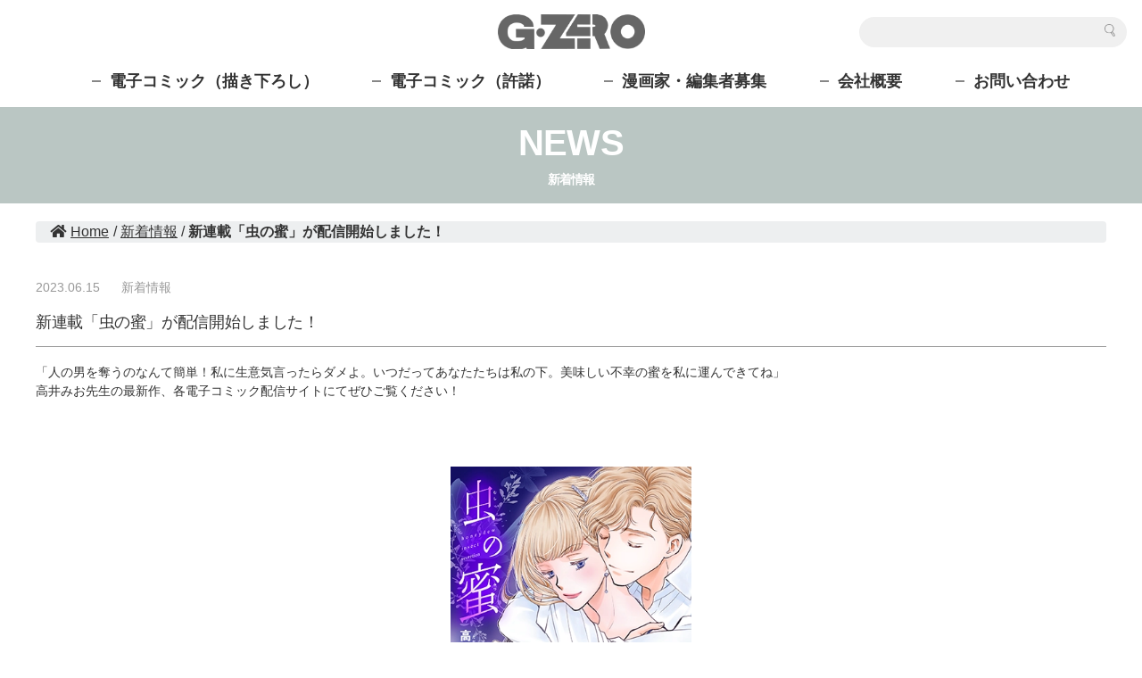

--- FILE ---
content_type: text/html; charset=UTF-8
request_url: https://group-zero.jp/news/news221028-2-3/
body_size: 14601
content:
<!doctype html><html dir="ltr" lang="ja" prefix="og: https://ogp.me/ns#"><head><meta charset="UTF-8" /><meta name="viewport" content="width=device-width, initial-scale=1" /><title>新連載「虫の蜜」が配信開始しました！ | Group-Zero</title><meta name="description" content="「人の男を奪うのなんて簡単！私に生意気言ったらダメよ。いつだってあなたたちは私の下。美味しい不幸の蜜を私に運ん" /><meta name="robots" content="max-image-preview:large" /><link rel="canonical" href="https://group-zero.jp/news/news221028-2-3/" /><meta name="generator" content="All in One SEO (AIOSEO) 4.9.3" /><meta property="og:locale" content="ja_JP" /><meta property="og:site_name" content="Group-Zero |" /><meta property="og:type" content="article" /><meta property="og:title" content="新連載「虫の蜜」が配信開始しました！ | Group-Zero" /><meta property="og:description" content="「人の男を奪うのなんて簡単！私に生意気言ったらダメよ。いつだってあなたたちは私の下。美味しい不幸の蜜を私に運ん" /><meta property="og:url" content="https://group-zero.jp/news/news221028-2-3/" /><meta property="article:published_time" content="2023-06-15T01:00:00+00:00" /><meta property="article:modified_time" content="2024-11-19T04:41:30+00:00" /><meta name="twitter:card" content="summary_large_image" /><meta name="twitter:site" content="@group__zero" /><meta name="twitter:title" content="新連載「虫の蜜」が配信開始しました！ | Group-Zero" /><meta name="twitter:description" content="「人の男を奪うのなんて簡単！私に生意気言ったらダメよ。いつだってあなたたちは私の下。美味しい不幸の蜜を私に運ん" /> <script type="application/ld+json" class="aioseo-schema">{"@context":"https:\/\/schema.org","@graph":[{"@type":"BreadcrumbList","@id":"https:\/\/group-zero.jp\/news\/news221028-2-3\/#breadcrumblist","itemListElement":[{"@type":"ListItem","@id":"https:\/\/group-zero.jp#listItem","position":1,"name":"\u30db\u30fc\u30e0","item":"https:\/\/group-zero.jp","nextItem":{"@type":"ListItem","@id":"https:\/\/group-zero.jp\/news\/#listItem","name":"\u65b0\u7740\u60c5\u5831"}},{"@type":"ListItem","@id":"https:\/\/group-zero.jp\/news\/#listItem","position":2,"name":"\u65b0\u7740\u60c5\u5831","item":"https:\/\/group-zero.jp\/news\/","nextItem":{"@type":"ListItem","@id":"https:\/\/group-zero.jp\/news_category\/info\/#listItem","name":"\u65b0\u7740\u60c5\u5831"},"previousItem":{"@type":"ListItem","@id":"https:\/\/group-zero.jp#listItem","name":"\u30db\u30fc\u30e0"}},{"@type":"ListItem","@id":"https:\/\/group-zero.jp\/news_category\/info\/#listItem","position":3,"name":"\u65b0\u7740\u60c5\u5831","item":"https:\/\/group-zero.jp\/news_category\/info\/","nextItem":{"@type":"ListItem","@id":"https:\/\/group-zero.jp\/news\/news221028-2-3\/#listItem","name":"\u65b0\u9023\u8f09\u300c\u866b\u306e\u871c\u300d\u304c\u914d\u4fe1\u958b\u59cb\u3057\u307e\u3057\u305f\uff01"},"previousItem":{"@type":"ListItem","@id":"https:\/\/group-zero.jp\/news\/#listItem","name":"\u65b0\u7740\u60c5\u5831"}},{"@type":"ListItem","@id":"https:\/\/group-zero.jp\/news\/news221028-2-3\/#listItem","position":4,"name":"\u65b0\u9023\u8f09\u300c\u866b\u306e\u871c\u300d\u304c\u914d\u4fe1\u958b\u59cb\u3057\u307e\u3057\u305f\uff01","previousItem":{"@type":"ListItem","@id":"https:\/\/group-zero.jp\/news_category\/info\/#listItem","name":"\u65b0\u7740\u60c5\u5831"}}]},{"@type":"Organization","@id":"https:\/\/group-zero.jp\/#organization","name":"Group-Zero","url":"https:\/\/group-zero.jp\/","sameAs":["https:\/\/twitter.com\/group__zero"]},{"@type":"WebPage","@id":"https:\/\/group-zero.jp\/news\/news221028-2-3\/#webpage","url":"https:\/\/group-zero.jp\/news\/news221028-2-3\/","name":"\u65b0\u9023\u8f09\u300c\u866b\u306e\u871c\u300d\u304c\u914d\u4fe1\u958b\u59cb\u3057\u307e\u3057\u305f\uff01 | Group-Zero","description":"\u300c\u4eba\u306e\u7537\u3092\u596a\u3046\u306e\u306a\u3093\u3066\u7c21\u5358\uff01\u79c1\u306b\u751f\u610f\u6c17\u8a00\u3063\u305f\u3089\u30c0\u30e1\u3088\u3002\u3044\u3064\u3060\u3063\u3066\u3042\u306a\u305f\u305f\u3061\u306f\u79c1\u306e\u4e0b\u3002\u7f8e\u5473\u3057\u3044\u4e0d\u5e78\u306e\u871c\u3092\u79c1\u306b\u904b\u3093","inLanguage":"ja","isPartOf":{"@id":"https:\/\/group-zero.jp\/#website"},"breadcrumb":{"@id":"https:\/\/group-zero.jp\/news\/news221028-2-3\/#breadcrumblist"},"datePublished":"2023-06-15T10:00:00+09:00","dateModified":"2024-11-19T13:41:30+09:00"},{"@type":"WebSite","@id":"https:\/\/group-zero.jp\/#website","url":"https:\/\/group-zero.jp\/","name":"Group-Zero","inLanguage":"ja","publisher":{"@id":"https:\/\/group-zero.jp\/#organization"}}]}</script> <link rel='dns-prefetch' href='//unpkg.com' /><link rel="alternate" type="application/rss+xml" title="Group-Zero &raquo; フィード" href="https://group-zero.jp/feed/" /><link rel="alternate" title="oEmbed (JSON)" type="application/json+oembed" href="https://group-zero.jp/wp-json/oembed/1.0/embed?url=https%3A%2F%2Fgroup-zero.jp%2Fnews%2Fnews221028-2-3%2F" /><link rel="alternate" title="oEmbed (XML)" type="text/xml+oembed" href="https://group-zero.jp/wp-json/oembed/1.0/embed?url=https%3A%2F%2Fgroup-zero.jp%2Fnews%2Fnews221028-2-3%2F&#038;format=xml" /> <style id='wp-img-auto-sizes-contain-inline-css'>img:is([sizes=auto i],[sizes^="auto," i]){contain-intrinsic-size:3000px 1500px}
/*# sourceURL=wp-img-auto-sizes-contain-inline-css */</style><style id='wp-emoji-styles-inline-css'>img.wp-smiley, img.emoji {
		display: inline !important;
		border: none !important;
		box-shadow: none !important;
		height: 1em !important;
		width: 1em !important;
		margin: 0 0.07em !important;
		vertical-align: -0.1em !important;
		background: none !important;
		padding: 0 !important;
	}
/*# sourceURL=wp-emoji-styles-inline-css */</style><style id='wp-block-library-inline-css'>:root{--wp-block-synced-color:#7a00df;--wp-block-synced-color--rgb:122,0,223;--wp-bound-block-color:var(--wp-block-synced-color);--wp-editor-canvas-background:#ddd;--wp-admin-theme-color:#007cba;--wp-admin-theme-color--rgb:0,124,186;--wp-admin-theme-color-darker-10:#006ba1;--wp-admin-theme-color-darker-10--rgb:0,107,160.5;--wp-admin-theme-color-darker-20:#005a87;--wp-admin-theme-color-darker-20--rgb:0,90,135;--wp-admin-border-width-focus:2px}@media (min-resolution:192dpi){:root{--wp-admin-border-width-focus:1.5px}}.wp-element-button{cursor:pointer}:root .has-very-light-gray-background-color{background-color:#eee}:root .has-very-dark-gray-background-color{background-color:#313131}:root .has-very-light-gray-color{color:#eee}:root .has-very-dark-gray-color{color:#313131}:root .has-vivid-green-cyan-to-vivid-cyan-blue-gradient-background{background:linear-gradient(135deg,#00d084,#0693e3)}:root .has-purple-crush-gradient-background{background:linear-gradient(135deg,#34e2e4,#4721fb 50%,#ab1dfe)}:root .has-hazy-dawn-gradient-background{background:linear-gradient(135deg,#faaca8,#dad0ec)}:root .has-subdued-olive-gradient-background{background:linear-gradient(135deg,#fafae1,#67a671)}:root .has-atomic-cream-gradient-background{background:linear-gradient(135deg,#fdd79a,#004a59)}:root .has-nightshade-gradient-background{background:linear-gradient(135deg,#330968,#31cdcf)}:root .has-midnight-gradient-background{background:linear-gradient(135deg,#020381,#2874fc)}:root{--wp--preset--font-size--normal:16px;--wp--preset--font-size--huge:42px}.has-regular-font-size{font-size:1em}.has-larger-font-size{font-size:2.625em}.has-normal-font-size{font-size:var(--wp--preset--font-size--normal)}.has-huge-font-size{font-size:var(--wp--preset--font-size--huge)}.has-text-align-center{text-align:center}.has-text-align-left{text-align:left}.has-text-align-right{text-align:right}.has-fit-text{white-space:nowrap!important}#end-resizable-editor-section{display:none}.aligncenter{clear:both}.items-justified-left{justify-content:flex-start}.items-justified-center{justify-content:center}.items-justified-right{justify-content:flex-end}.items-justified-space-between{justify-content:space-between}.screen-reader-text{border:0;clip-path:inset(50%);height:1px;margin:-1px;overflow:hidden;padding:0;position:absolute;width:1px;word-wrap:normal!important}.screen-reader-text:focus{background-color:#ddd;clip-path:none;color:#444;display:block;font-size:1em;height:auto;left:5px;line-height:normal;padding:15px 23px 14px;text-decoration:none;top:5px;width:auto;z-index:100000}html :where(.has-border-color){border-style:solid}html :where([style*=border-top-color]){border-top-style:solid}html :where([style*=border-right-color]){border-right-style:solid}html :where([style*=border-bottom-color]){border-bottom-style:solid}html :where([style*=border-left-color]){border-left-style:solid}html :where([style*=border-width]){border-style:solid}html :where([style*=border-top-width]){border-top-style:solid}html :where([style*=border-right-width]){border-right-style:solid}html :where([style*=border-bottom-width]){border-bottom-style:solid}html :where([style*=border-left-width]){border-left-style:solid}html :where(img[class*=wp-image-]){height:auto;max-width:100%}:where(figure){margin:0 0 1em}html :where(.is-position-sticky){--wp-admin--admin-bar--position-offset:var(--wp-admin--admin-bar--height,0px)}@media screen and (max-width:600px){html :where(.is-position-sticky){--wp-admin--admin-bar--position-offset:0px}}

/*# sourceURL=wp-block-library-inline-css */</style><style id='wp-block-image-inline-css'>.wp-block-image>a,.wp-block-image>figure>a{display:inline-block}.wp-block-image img{box-sizing:border-box;height:auto;max-width:100%;vertical-align:bottom}@media not (prefers-reduced-motion){.wp-block-image img.hide{visibility:hidden}.wp-block-image img.show{animation:show-content-image .4s}}.wp-block-image[style*=border-radius] img,.wp-block-image[style*=border-radius]>a{border-radius:inherit}.wp-block-image.has-custom-border img{box-sizing:border-box}.wp-block-image.aligncenter{text-align:center}.wp-block-image.alignfull>a,.wp-block-image.alignwide>a{width:100%}.wp-block-image.alignfull img,.wp-block-image.alignwide img{height:auto;width:100%}.wp-block-image .aligncenter,.wp-block-image .alignleft,.wp-block-image .alignright,.wp-block-image.aligncenter,.wp-block-image.alignleft,.wp-block-image.alignright{display:table}.wp-block-image .aligncenter>figcaption,.wp-block-image .alignleft>figcaption,.wp-block-image .alignright>figcaption,.wp-block-image.aligncenter>figcaption,.wp-block-image.alignleft>figcaption,.wp-block-image.alignright>figcaption{caption-side:bottom;display:table-caption}.wp-block-image .alignleft{float:left;margin:.5em 1em .5em 0}.wp-block-image .alignright{float:right;margin:.5em 0 .5em 1em}.wp-block-image .aligncenter{margin-left:auto;margin-right:auto}.wp-block-image :where(figcaption){margin-bottom:1em;margin-top:.5em}.wp-block-image.is-style-circle-mask img{border-radius:9999px}@supports ((-webkit-mask-image:none) or (mask-image:none)) or (-webkit-mask-image:none){.wp-block-image.is-style-circle-mask img{border-radius:0;-webkit-mask-image:url('data:image/svg+xml;utf8,<svg viewBox="0 0 100 100" xmlns="http://www.w3.org/2000/svg"><circle cx="50" cy="50" r="50"/></svg>');mask-image:url('data:image/svg+xml;utf8,<svg viewBox="0 0 100 100" xmlns="http://www.w3.org/2000/svg"><circle cx="50" cy="50" r="50"/></svg>');mask-mode:alpha;-webkit-mask-position:center;mask-position:center;-webkit-mask-repeat:no-repeat;mask-repeat:no-repeat;-webkit-mask-size:contain;mask-size:contain}}:root :where(.wp-block-image.is-style-rounded img,.wp-block-image .is-style-rounded img){border-radius:9999px}.wp-block-image figure{margin:0}.wp-lightbox-container{display:flex;flex-direction:column;position:relative}.wp-lightbox-container img{cursor:zoom-in}.wp-lightbox-container img:hover+button{opacity:1}.wp-lightbox-container button{align-items:center;backdrop-filter:blur(16px) saturate(180%);background-color:#5a5a5a40;border:none;border-radius:4px;cursor:zoom-in;display:flex;height:20px;justify-content:center;opacity:0;padding:0;position:absolute;right:16px;text-align:center;top:16px;width:20px;z-index:100}@media not (prefers-reduced-motion){.wp-lightbox-container button{transition:opacity .2s ease}}.wp-lightbox-container button:focus-visible{outline:3px auto #5a5a5a40;outline:3px auto -webkit-focus-ring-color;outline-offset:3px}.wp-lightbox-container button:hover{cursor:pointer;opacity:1}.wp-lightbox-container button:focus{opacity:1}.wp-lightbox-container button:focus,.wp-lightbox-container button:hover,.wp-lightbox-container button:not(:hover):not(:active):not(.has-background){background-color:#5a5a5a40;border:none}.wp-lightbox-overlay{box-sizing:border-box;cursor:zoom-out;height:100vh;left:0;overflow:hidden;position:fixed;top:0;visibility:hidden;width:100%;z-index:100000}.wp-lightbox-overlay .close-button{align-items:center;cursor:pointer;display:flex;justify-content:center;min-height:40px;min-width:40px;padding:0;position:absolute;right:calc(env(safe-area-inset-right) + 16px);top:calc(env(safe-area-inset-top) + 16px);z-index:5000000}.wp-lightbox-overlay .close-button:focus,.wp-lightbox-overlay .close-button:hover,.wp-lightbox-overlay .close-button:not(:hover):not(:active):not(.has-background){background:none;border:none}.wp-lightbox-overlay .lightbox-image-container{height:var(--wp--lightbox-container-height);left:50%;overflow:hidden;position:absolute;top:50%;transform:translate(-50%,-50%);transform-origin:top left;width:var(--wp--lightbox-container-width);z-index:9999999999}.wp-lightbox-overlay .wp-block-image{align-items:center;box-sizing:border-box;display:flex;height:100%;justify-content:center;margin:0;position:relative;transform-origin:0 0;width:100%;z-index:3000000}.wp-lightbox-overlay .wp-block-image img{height:var(--wp--lightbox-image-height);min-height:var(--wp--lightbox-image-height);min-width:var(--wp--lightbox-image-width);width:var(--wp--lightbox-image-width)}.wp-lightbox-overlay .wp-block-image figcaption{display:none}.wp-lightbox-overlay button{background:none;border:none}.wp-lightbox-overlay .scrim{background-color:#fff;height:100%;opacity:.9;position:absolute;width:100%;z-index:2000000}.wp-lightbox-overlay.active{visibility:visible}@media not (prefers-reduced-motion){.wp-lightbox-overlay.active{animation:turn-on-visibility .25s both}.wp-lightbox-overlay.active img{animation:turn-on-visibility .35s both}.wp-lightbox-overlay.show-closing-animation:not(.active){animation:turn-off-visibility .35s both}.wp-lightbox-overlay.show-closing-animation:not(.active) img{animation:turn-off-visibility .25s both}.wp-lightbox-overlay.zoom.active{animation:none;opacity:1;visibility:visible}.wp-lightbox-overlay.zoom.active .lightbox-image-container{animation:lightbox-zoom-in .4s}.wp-lightbox-overlay.zoom.active .lightbox-image-container img{animation:none}.wp-lightbox-overlay.zoom.active .scrim{animation:turn-on-visibility .4s forwards}.wp-lightbox-overlay.zoom.show-closing-animation:not(.active){animation:none}.wp-lightbox-overlay.zoom.show-closing-animation:not(.active) .lightbox-image-container{animation:lightbox-zoom-out .4s}.wp-lightbox-overlay.zoom.show-closing-animation:not(.active) .lightbox-image-container img{animation:none}.wp-lightbox-overlay.zoom.show-closing-animation:not(.active) .scrim{animation:turn-off-visibility .4s forwards}}@keyframes show-content-image{0%{visibility:hidden}99%{visibility:hidden}to{visibility:visible}}@keyframes turn-on-visibility{0%{opacity:0}to{opacity:1}}@keyframes turn-off-visibility{0%{opacity:1;visibility:visible}99%{opacity:0;visibility:visible}to{opacity:0;visibility:hidden}}@keyframes lightbox-zoom-in{0%{transform:translate(calc((-100vw + var(--wp--lightbox-scrollbar-width))/2 + var(--wp--lightbox-initial-left-position)),calc(-50vh + var(--wp--lightbox-initial-top-position))) scale(var(--wp--lightbox-scale))}to{transform:translate(-50%,-50%) scale(1)}}@keyframes lightbox-zoom-out{0%{transform:translate(-50%,-50%) scale(1);visibility:visible}99%{visibility:visible}to{transform:translate(calc((-100vw + var(--wp--lightbox-scrollbar-width))/2 + var(--wp--lightbox-initial-left-position)),calc(-50vh + var(--wp--lightbox-initial-top-position))) scale(var(--wp--lightbox-scale));visibility:hidden}}
/*# sourceURL=https://group-zero.jp/wp-includes/blocks/image/style.min.css */</style><style id='wp-block-image-theme-inline-css'>:root :where(.wp-block-image figcaption){color:#555;font-size:13px;text-align:center}.is-dark-theme :root :where(.wp-block-image figcaption){color:#ffffffa6}.wp-block-image{margin:0 0 1em}
/*# sourceURL=https://group-zero.jp/wp-includes/blocks/image/theme.min.css */</style><style id='wp-block-paragraph-inline-css'>.is-small-text{font-size:.875em}.is-regular-text{font-size:1em}.is-large-text{font-size:2.25em}.is-larger-text{font-size:3em}.has-drop-cap:not(:focus):first-letter{float:left;font-size:8.4em;font-style:normal;font-weight:100;line-height:.68;margin:.05em .1em 0 0;text-transform:uppercase}body.rtl .has-drop-cap:not(:focus):first-letter{float:none;margin-left:.1em}p.has-drop-cap.has-background{overflow:hidden}:root :where(p.has-background){padding:1.25em 2.375em}:where(p.has-text-color:not(.has-link-color)) a{color:inherit}p.has-text-align-left[style*="writing-mode:vertical-lr"],p.has-text-align-right[style*="writing-mode:vertical-rl"]{rotate:180deg}
/*# sourceURL=https://group-zero.jp/wp-includes/blocks/paragraph/style.min.css */</style><style id='wp-block-preformatted-inline-css'>.wp-block-preformatted{box-sizing:border-box;white-space:pre-wrap}:where(.wp-block-preformatted.has-background){padding:1.25em 2.375em}
/*# sourceURL=https://group-zero.jp/wp-includes/blocks/preformatted/style.min.css */</style><style id='global-styles-inline-css'>:root{--wp--preset--aspect-ratio--square: 1;--wp--preset--aspect-ratio--4-3: 4/3;--wp--preset--aspect-ratio--3-4: 3/4;--wp--preset--aspect-ratio--3-2: 3/2;--wp--preset--aspect-ratio--2-3: 2/3;--wp--preset--aspect-ratio--16-9: 16/9;--wp--preset--aspect-ratio--9-16: 9/16;--wp--preset--color--black: #000000;--wp--preset--color--cyan-bluish-gray: #abb8c3;--wp--preset--color--white: #FFF;--wp--preset--color--pale-pink: #f78da7;--wp--preset--color--vivid-red: #cf2e2e;--wp--preset--color--luminous-vivid-orange: #ff6900;--wp--preset--color--luminous-vivid-amber: #fcb900;--wp--preset--color--light-green-cyan: #7bdcb5;--wp--preset--color--vivid-green-cyan: #00d084;--wp--preset--color--pale-cyan-blue: #8ed1fc;--wp--preset--color--vivid-cyan-blue: #0693e3;--wp--preset--color--vivid-purple: #9b51e0;--wp--preset--color--primary: #0073a8;--wp--preset--color--secondary: #005075;--wp--preset--color--dark-gray: #111;--wp--preset--color--light-gray: #767676;--wp--preset--gradient--vivid-cyan-blue-to-vivid-purple: linear-gradient(135deg,rgb(6,147,227) 0%,rgb(155,81,224) 100%);--wp--preset--gradient--light-green-cyan-to-vivid-green-cyan: linear-gradient(135deg,rgb(122,220,180) 0%,rgb(0,208,130) 100%);--wp--preset--gradient--luminous-vivid-amber-to-luminous-vivid-orange: linear-gradient(135deg,rgb(252,185,0) 0%,rgb(255,105,0) 100%);--wp--preset--gradient--luminous-vivid-orange-to-vivid-red: linear-gradient(135deg,rgb(255,105,0) 0%,rgb(207,46,46) 100%);--wp--preset--gradient--very-light-gray-to-cyan-bluish-gray: linear-gradient(135deg,rgb(238,238,238) 0%,rgb(169,184,195) 100%);--wp--preset--gradient--cool-to-warm-spectrum: linear-gradient(135deg,rgb(74,234,220) 0%,rgb(151,120,209) 20%,rgb(207,42,186) 40%,rgb(238,44,130) 60%,rgb(251,105,98) 80%,rgb(254,248,76) 100%);--wp--preset--gradient--blush-light-purple: linear-gradient(135deg,rgb(255,206,236) 0%,rgb(152,150,240) 100%);--wp--preset--gradient--blush-bordeaux: linear-gradient(135deg,rgb(254,205,165) 0%,rgb(254,45,45) 50%,rgb(107,0,62) 100%);--wp--preset--gradient--luminous-dusk: linear-gradient(135deg,rgb(255,203,112) 0%,rgb(199,81,192) 50%,rgb(65,88,208) 100%);--wp--preset--gradient--pale-ocean: linear-gradient(135deg,rgb(255,245,203) 0%,rgb(182,227,212) 50%,rgb(51,167,181) 100%);--wp--preset--gradient--electric-grass: linear-gradient(135deg,rgb(202,248,128) 0%,rgb(113,206,126) 100%);--wp--preset--gradient--midnight: linear-gradient(135deg,rgb(2,3,129) 0%,rgb(40,116,252) 100%);--wp--preset--font-size--small: 19.5px;--wp--preset--font-size--medium: 20px;--wp--preset--font-size--large: 36.5px;--wp--preset--font-size--x-large: 42px;--wp--preset--font-size--normal: 22px;--wp--preset--font-size--huge: 49.5px;--wp--preset--spacing--20: 0.44rem;--wp--preset--spacing--30: 0.67rem;--wp--preset--spacing--40: 1rem;--wp--preset--spacing--50: 1.5rem;--wp--preset--spacing--60: 2.25rem;--wp--preset--spacing--70: 3.38rem;--wp--preset--spacing--80: 5.06rem;--wp--preset--shadow--natural: 6px 6px 9px rgba(0, 0, 0, 0.2);--wp--preset--shadow--deep: 12px 12px 50px rgba(0, 0, 0, 0.4);--wp--preset--shadow--sharp: 6px 6px 0px rgba(0, 0, 0, 0.2);--wp--preset--shadow--outlined: 6px 6px 0px -3px rgb(255, 255, 255), 6px 6px rgb(0, 0, 0);--wp--preset--shadow--crisp: 6px 6px 0px rgb(0, 0, 0);}:where(.is-layout-flex){gap: 0.5em;}:where(.is-layout-grid){gap: 0.5em;}body .is-layout-flex{display: flex;}.is-layout-flex{flex-wrap: wrap;align-items: center;}.is-layout-flex > :is(*, div){margin: 0;}body .is-layout-grid{display: grid;}.is-layout-grid > :is(*, div){margin: 0;}:where(.wp-block-columns.is-layout-flex){gap: 2em;}:where(.wp-block-columns.is-layout-grid){gap: 2em;}:where(.wp-block-post-template.is-layout-flex){gap: 1.25em;}:where(.wp-block-post-template.is-layout-grid){gap: 1.25em;}.has-black-color{color: var(--wp--preset--color--black) !important;}.has-cyan-bluish-gray-color{color: var(--wp--preset--color--cyan-bluish-gray) !important;}.has-white-color{color: var(--wp--preset--color--white) !important;}.has-pale-pink-color{color: var(--wp--preset--color--pale-pink) !important;}.has-vivid-red-color{color: var(--wp--preset--color--vivid-red) !important;}.has-luminous-vivid-orange-color{color: var(--wp--preset--color--luminous-vivid-orange) !important;}.has-luminous-vivid-amber-color{color: var(--wp--preset--color--luminous-vivid-amber) !important;}.has-light-green-cyan-color{color: var(--wp--preset--color--light-green-cyan) !important;}.has-vivid-green-cyan-color{color: var(--wp--preset--color--vivid-green-cyan) !important;}.has-pale-cyan-blue-color{color: var(--wp--preset--color--pale-cyan-blue) !important;}.has-vivid-cyan-blue-color{color: var(--wp--preset--color--vivid-cyan-blue) !important;}.has-vivid-purple-color{color: var(--wp--preset--color--vivid-purple) !important;}.has-black-background-color{background-color: var(--wp--preset--color--black) !important;}.has-cyan-bluish-gray-background-color{background-color: var(--wp--preset--color--cyan-bluish-gray) !important;}.has-white-background-color{background-color: var(--wp--preset--color--white) !important;}.has-pale-pink-background-color{background-color: var(--wp--preset--color--pale-pink) !important;}.has-vivid-red-background-color{background-color: var(--wp--preset--color--vivid-red) !important;}.has-luminous-vivid-orange-background-color{background-color: var(--wp--preset--color--luminous-vivid-orange) !important;}.has-luminous-vivid-amber-background-color{background-color: var(--wp--preset--color--luminous-vivid-amber) !important;}.has-light-green-cyan-background-color{background-color: var(--wp--preset--color--light-green-cyan) !important;}.has-vivid-green-cyan-background-color{background-color: var(--wp--preset--color--vivid-green-cyan) !important;}.has-pale-cyan-blue-background-color{background-color: var(--wp--preset--color--pale-cyan-blue) !important;}.has-vivid-cyan-blue-background-color{background-color: var(--wp--preset--color--vivid-cyan-blue) !important;}.has-vivid-purple-background-color{background-color: var(--wp--preset--color--vivid-purple) !important;}.has-black-border-color{border-color: var(--wp--preset--color--black) !important;}.has-cyan-bluish-gray-border-color{border-color: var(--wp--preset--color--cyan-bluish-gray) !important;}.has-white-border-color{border-color: var(--wp--preset--color--white) !important;}.has-pale-pink-border-color{border-color: var(--wp--preset--color--pale-pink) !important;}.has-vivid-red-border-color{border-color: var(--wp--preset--color--vivid-red) !important;}.has-luminous-vivid-orange-border-color{border-color: var(--wp--preset--color--luminous-vivid-orange) !important;}.has-luminous-vivid-amber-border-color{border-color: var(--wp--preset--color--luminous-vivid-amber) !important;}.has-light-green-cyan-border-color{border-color: var(--wp--preset--color--light-green-cyan) !important;}.has-vivid-green-cyan-border-color{border-color: var(--wp--preset--color--vivid-green-cyan) !important;}.has-pale-cyan-blue-border-color{border-color: var(--wp--preset--color--pale-cyan-blue) !important;}.has-vivid-cyan-blue-border-color{border-color: var(--wp--preset--color--vivid-cyan-blue) !important;}.has-vivid-purple-border-color{border-color: var(--wp--preset--color--vivid-purple) !important;}.has-vivid-cyan-blue-to-vivid-purple-gradient-background{background: var(--wp--preset--gradient--vivid-cyan-blue-to-vivid-purple) !important;}.has-light-green-cyan-to-vivid-green-cyan-gradient-background{background: var(--wp--preset--gradient--light-green-cyan-to-vivid-green-cyan) !important;}.has-luminous-vivid-amber-to-luminous-vivid-orange-gradient-background{background: var(--wp--preset--gradient--luminous-vivid-amber-to-luminous-vivid-orange) !important;}.has-luminous-vivid-orange-to-vivid-red-gradient-background{background: var(--wp--preset--gradient--luminous-vivid-orange-to-vivid-red) !important;}.has-very-light-gray-to-cyan-bluish-gray-gradient-background{background: var(--wp--preset--gradient--very-light-gray-to-cyan-bluish-gray) !important;}.has-cool-to-warm-spectrum-gradient-background{background: var(--wp--preset--gradient--cool-to-warm-spectrum) !important;}.has-blush-light-purple-gradient-background{background: var(--wp--preset--gradient--blush-light-purple) !important;}.has-blush-bordeaux-gradient-background{background: var(--wp--preset--gradient--blush-bordeaux) !important;}.has-luminous-dusk-gradient-background{background: var(--wp--preset--gradient--luminous-dusk) !important;}.has-pale-ocean-gradient-background{background: var(--wp--preset--gradient--pale-ocean) !important;}.has-electric-grass-gradient-background{background: var(--wp--preset--gradient--electric-grass) !important;}.has-midnight-gradient-background{background: var(--wp--preset--gradient--midnight) !important;}.has-small-font-size{font-size: var(--wp--preset--font-size--small) !important;}.has-medium-font-size{font-size: var(--wp--preset--font-size--medium) !important;}.has-large-font-size{font-size: var(--wp--preset--font-size--large) !important;}.has-x-large-font-size{font-size: var(--wp--preset--font-size--x-large) !important;}
/*# sourceURL=global-styles-inline-css */</style><style id='classic-theme-styles-inline-css'>/*! This file is auto-generated */
.wp-block-button__link{color:#fff;background-color:#32373c;border-radius:9999px;box-shadow:none;text-decoration:none;padding:calc(.667em + 2px) calc(1.333em + 2px);font-size:1.125em}.wp-block-file__button{background:#32373c;color:#fff;text-decoration:none}
/*# sourceURL=/wp-includes/css/classic-themes.min.css */</style><link rel='stylesheet' id='wa_chpcs_css_file-css' href='https://group-zero.jp/wp-content/cache/autoptimize/css/autoptimize_single_8e49b480b14425021edbf494303ed3dd.css?ver=3.3' media='all' /><link rel='stylesheet' id='contact-form-7-css' href='https://group-zero.jp/wp-content/cache/autoptimize/css/autoptimize_single_64ac31699f5326cb3c76122498b76f66.css?ver=6.1.1' media='all' /><link rel='stylesheet' id='contact-form-7-confirm-css' href='https://group-zero.jp/wp-content/cache/autoptimize/css/autoptimize_single_c605b424176e2b3541570e9ebd66830b.css?ver=5.1-2022' media='all' /><link rel='stylesheet' id='flexy-breadcrumb-css' href='https://group-zero.jp/wp-content/cache/autoptimize/css/autoptimize_single_e7dba8b0ffd281cead2aea4df703a8cc.css?ver=1.2.1' media='all' /><link rel='stylesheet' id='flexy-breadcrumb-font-awesome-css' href='https://group-zero.jp/wp-content/plugins/flexy-breadcrumb/public/css/font-awesome.min.css?ver=4.7.0' media='all' /><link rel='stylesheet' id='whats-new-style-css' href='https://group-zero.jp/wp-content/cache/autoptimize/css/autoptimize_single_c2bb7d0452102915fcd20bd2fe54f24b.css?ver=2.0.2' media='all' /><link rel='stylesheet' id='xo-slider-css' href='https://group-zero.jp/wp-content/plugins/xo-liteslider/css/base.min.css?ver=3.8.6' media='all' /><link rel='stylesheet' id='xo-swiper-css' href='https://group-zero.jp/wp-content/plugins/xo-liteslider/assets/vendor/swiper/swiper-bundle.min.css?ver=3.8.6' media='all' /><link rel='stylesheet' id='twentynineteen-style-css' href='https://group-zero.jp/wp-content/cache/autoptimize/css/autoptimize_single_e0e1d83244778782b7b80e060404b79e.css?ver=2.1' media='all' /><link rel='stylesheet' id='twentynineteen-print-style-css' href='https://group-zero.jp/wp-content/cache/autoptimize/css/autoptimize_single_3432f2f216bfabf37221dc6a918f938b.css?ver=2.1' media='print' /><link rel='stylesheet' id='swiper-style-css' href='https://unpkg.com/swiper/swiper-bundle.min.css?ver=6.9' media='all' /> <script src="https://group-zero.jp/wp-includes/js/jquery/jquery.min.js?ver=3.7.1" id="jquery-core-js"></script> <script defer src="https://group-zero.jp/wp-includes/js/jquery/jquery-migrate.min.js?ver=3.4.1" id="jquery-migrate-js"></script> <link rel="https://api.w.org/" href="https://group-zero.jp/wp-json/" /><link rel="alternate" title="JSON" type="application/json" href="https://group-zero.jp/wp-json/wp/v2/news/3548" /><link rel="EditURI" type="application/rsd+xml" title="RSD" href="https://group-zero.jp/xmlrpc.php?rsd" /><meta name="generator" content="WordPress 6.9" /><link rel='shortlink' href='https://group-zero.jp/?p=3548' /><meta name="cdp-version" content="1.5.0" /><style type="text/css">/* Background color */
                .fbc-page .fbc-wrap .fbc-items {
                    background-color: #edeff0;
                }
                /* Items font size */
                .fbc-page .fbc-wrap .fbc-items li {
                    font-size: 16px;
                }
                
                /* Items' link color */
                .fbc-page .fbc-wrap .fbc-items li a {
                    color: #337ab7;                    
                }
                
                /* Seprator color */
                .fbc-page .fbc-wrap .fbc-items li .fbc-separator {
                    color: #cccccc;
                }
                
                /* Active item & end-text color */
                .fbc-page .fbc-wrap .fbc-items li.active span,
                .fbc-page .fbc-wrap .fbc-items li .fbc-end-text {
                    color: #27272a;
                    font-size: 16px;
                }</style><noscript><style>.lazyload[data-src]{display:none !important;}</style></noscript><style>.lazyload{background-image:none !important;}.lazyload:before{background-image:none !important;}</style><style type="text/css">.broken_link, a.broken_link {
	text-decoration: line-through;
}</style><style type="text/css">.no-js .native-lazyload-js-fallback {
	display: none;
}</style><link rel="icon" href="https://group-zero.jp/wp-content/uploads/2022/03/cropped-favicon-32x32.png" sizes="32x32" /><link rel="icon" href="https://group-zero.jp/wp-content/uploads/2022/03/cropped-favicon-192x192.png" sizes="192x192" /><link rel="apple-touch-icon" href="https://group-zero.jp/wp-content/uploads/2022/03/cropped-favicon-180x180.png" /><meta name="msapplication-TileImage" content="https://group-zero.jp/wp-content/uploads/2022/03/cropped-favicon-270x270.png" /><style id="wp-custom-css">.grecaptcha-badge { visibility: hidden; }</style> <script defer type="text/javascript" src="https://group-zero.jp/wp-content/cache/autoptimize/js/autoptimize_single_e3f3c4b6968f550b5b9460080e11a298.js"></script> <script defer type="text/javascript" src="https://group-zero.jp/wp-content/cache/autoptimize/js/autoptimize_single_f5d1a30fa376a41c6a32c6c22d7fa7f4.js"></script> <script defer type="text/javascript" src="https://group-zero.jp/wp-content/themes/twentynineteen/js/swiper-bundle.min.js"></script> <link rel="stylesheet" href="https://group-zero.jp/wp-content/themes/twentynineteen/css/swiper-bundle.min.css"></head><body class="wp-singular news-template-default single single-news postid-3548 wp-embed-responsive wp-theme-twentynineteen singular image-filters-enabled"><div id="page" class="site"><header class=""><h1><a href="https://group-zero.jp/"><img src="[data-uri]" alt="グループ・ゼロ" data-src="https://group-zero.jp/wp-content/themes/twentynineteen/images/common/group-zero.png" decoding="async" class="lazyload" data-eio-rwidth="492" data-eio-rheight="116"><noscript><img src="https://group-zero.jp/wp-content/themes/twentynineteen/images/common/group-zero.png" alt="グループ・ゼロ" data-eio="l"></noscript></a></h1><form method="get" class="searchform" action="https://group-zero.jp/"> <input name="s" class="searchfield" placeholder=""> <button class="search_button"><img src="[data-uri]" width="12" height="12" data-src="https://group-zero.jp/wp-content/themes/twentynineteen/images/common/icon_search.png" decoding="async" class="lazyload" data-eio-rwidth="36" data-eio-rheight="43"><noscript><img src="https://group-zero.jp/wp-content/themes/twentynineteen/images/common/icon_search.png" width="12" height="12" data-eio="l"></noscript></button></form><ul class="pc_menu"><li><a href="https://group-zero.jp/original_comics">電子コミック（描き下ろし）</a></li><li><a href="https://group-zero.jp/licensed_comics">電子コミック（許諾）</a></li><li><a href="https://group-zero.jp/wanted">漫画家・編集者募集</a></li><li><a href="https://group-zero.jp/company">会社概要</a></li><li><a href="https://group-zero.jp/contact">お問い合わせ</a></li></ul><div class="hamburger"> <span></span> <span></span> <span></span></div><nav class="globalMenuSp"><h1><a href="https://group-zero.jp/"><img src="[data-uri]" alt="グループ・ゼロ" data-src="https://group-zero.jp/wp-content/themes/twentynineteen/images/common/group-zero.png" decoding="async" class="lazyload" data-eio-rwidth="492" data-eio-rheight="116"><noscript><img src="https://group-zero.jp/wp-content/themes/twentynineteen/images/common/group-zero.png" alt="グループ・ゼロ" data-eio="l"></noscript></a></h1><ul><li><a href="https://group-zero.jp/">ホーム</a></li><li><a href="https://group-zero.jp/original_comics">電子コミック（描き下ろし）</a></li><li><a href="https://group-zero.jp/licensed_comics">電子コミック（許諾）</a></li><li><a href="https://group-zero.jp/wanted">漫画家・編集者募集</a></li><li><a href="https://group-zero.jp/company">会社概要</a></li></ul><div class="view_more"><p>漫画家募集・コミックスに関する<br class="pc_none">お問い合わせ</p> <a href="https://group-zero.jp/contact">お問い合わせ</a></div></nav></header><div id="content" class="site-content"><h2 class="page_label">NEWS<span>新着情報</span></h2><div class=" news"><div class="fbc fbc-page"><div class="fbc-wrap"><ol class="fbc-items" itemscope itemtype="https://schema.org/BreadcrumbList"><li itemprop="itemListElement" itemscope itemtype="https://schema.org/ListItem"> <span itemprop="name"> <a itemprop="item" href="https://group-zero.jp"> <i class="fa fa-home" aria-hidden="true"></i>Home </a> </span><meta itemprop="position" content="1" /></li><li><span class="fbc-separator">/</span></li><li itemprop="itemListElement" itemscope itemtype="https://schema.org/ListItem"><a itemprop="item" fbc-news" href="https://group-zero.jp/news/" title="新着情報"><span itemprop="name">新着情報</span></a><meta itemprop="position" content="2" /></li><li><span class="fbc-separator">/</span></li><li class="active" itemprop="itemListElement" itemscope itemtype="https://schema.org/ListItem"><span itemprop="name" title="新連載「虫の蜜」が配信開始しました！">新連載「虫の蜜」が配信開始しました！</span><meta itemprop="position" content="3" /></li></ol><div class="clearfix"></div></div></div><div class="news_content_wrap"><div class="news_data"><span>2023.06.15</span> <span class="post_cat">新着情報</span></div><h3>新連載「虫の蜜」が配信開始しました！</h3><pre class="wp-block-preformatted">「人の男を奪うのなんて簡単！私に生意気言ったらダメよ。いつだってあなたたちは私の下。美味しい不幸の蜜を私に運んできてね」
高井みお先生の最新作、各電子コミック配信サイトにてぜひご覧ください！
</pre><div class="wp-block-image is-resized"><figure class="aligncenter size-full"><a href="https://group-zero.jp/original_comics/%e8%99%ab%e3%81%ae%e8%9c%9c/" target="_blank" rel="noreferrer noopener"><img fetchpriority="high" decoding="async" width="361" height="510" src="https://group-zero.jp/wp-content/plugins/native-lazyload/assets/images/placeholder.svg" alt="虫の蜜" class="wp-image-3525 native-lazyload-js-fallback" style="object-fit:contain;width:270px;height:381px" loading="lazy" data-src="https://group-zero.jp/wp-content/uploads/2023/06/mushinomitu_001ss.webp" data-srcset="https://group-zero.jp/wp-content/uploads/2023/06/mushinomitu_001ss.webp 361w, https://group-zero.jp/wp-content/uploads/2023/06/mushinomitu_001ss-180x255.webp 180w" data-sizes="(max-width: 361px) 100vw, 361px"/><noscript><img loading="lazy" fetchpriority="high" decoding="async" width="361" height="510" src="https://group-zero.jp/wp-content/uploads/2023/06/mushinomitu_001ss.webp" alt="虫の蜜" class="wp-image-3525" style="object-fit:contain;width:270px;height:381px" srcset="https://group-zero.jp/wp-content/uploads/2023/06/mushinomitu_001ss.webp 361w, https://group-zero.jp/wp-content/uploads/2023/06/mushinomitu_001ss-180x255.webp 180w" sizes="(max-width: 361px) 100vw, 361px" /></noscript></a></figure></div><pre class="wp-block-preformatted">グループ・ゼロでは、漫画を描きたい方も大募集しています！
「ラブ・ペイン・コミックス」や「レジェンドコミック」で漫画を連載してみたい！という熱意のある人や、
漫画は描けないけど原作を書きたいという方も、ご応募をお待ちしております。

<a href="https://group-zero.jp/wanted/" data-type="URL">漫画家募集はこちら</a></pre><p></p></div><div class="wanted_wrap"><h2>WANTED<span>漫画家募集</span></h2><div class="wanted_bnr"> <a href="https://group-zero.jp/wanted"> <img src="[data-uri]" alt="漫画家募集" data-src="https://group-zero.jp/wp-content/themes/twentynineteen/images/common/bnr_wanted.png" decoding="async" class="lazyload" data-eio-rwidth="800" data-eio-rheight="200"><noscript><img src="https://group-zero.jp/wp-content/themes/twentynineteen/images/common/bnr_wanted.png" alt="漫画家募集" data-eio="l"></noscript> </a></div></div><div class="contact_wrap"><h2 class="">Contact<span>お問い合わせ</span></h3><p>漫画家募集・コミックスに関する<br class="pc_none">お問い合わせ</p><div class="btn_area"><div class="contact_btn"> <a href="https://group-zero.jp//contact">お問い合わせ</a></div><p class="contact_sub_txt">お気軽にお問い合わせください</p></div></div><link rel="stylesheet" href="https://use.fontawesome.com/releases/v5.6.4/css/all.css"></div><footer id="colophon" class="site-footer"><p id="page-top"><a href="#"><img src="[data-uri]" alt="PAGE TOP" data-src="https://group-zero.jp/wp-content/themes/twentynineteen/images/common/to_top.png" decoding="async" class="lazyload" data-eio-rwidth="74" data-eio-rheight="74"><noscript><img src="https://group-zero.jp/wp-content/themes/twentynineteen/images/common/to_top.png" alt="PAGE TOP" data-eio="l"></noscript></a></p><div class="abj"> <img src="[data-uri]" alt="abj_xxxxxxxxxx号" data-src="https://group-zero.jp/wp-content/themes/twentynineteen/images/common/abj_dammy_.png" decoding="async" class="lazyload" data-eio-rwidth="274" data-eio-rheight="228"><noscript><img src="https://group-zero.jp/wp-content/themes/twentynineteen/images/common/abj_dammy_.png" alt="abj_xxxxxxxxxx号" data-eio="l"></noscript><p>ABJマークは、この電子書店・電子書籍配信サービスが、<br> 著作権者からコンテンツ使用許諾を得た正規版配信サービスであることを示す登録商標（登録番号　第6091713号）です。<br> ABJマークの詳細、ABJマークを掲示しているサービスの一覧はこちら。<a href="https://aebs.or.jp" target="_blank">https://aebs.or.jp</a></p></div><div class="footer_caution"><p>当サイトの内容、テキスト、画像等の無断転載・無断使用を禁じます。</p></div><div class="footer_menu_flex"> <a href="https://group-zero.jp/original_comics">電子コミック（描き下ろし）</a> <a href="https://group-zero.jp/licensed_comics">電子コミック（許諾）</a> <a href="https://group-zero.jp/wanted">漫画家・編集者募集</a> <a href="https://group-zero.jp/company">会社概要</a> <a href="https://group-zero.jp/contact">お問い合わせ</a></div><div class=""><p class="copyright">©︎Group-Zero Co., Ltd.</p></footer></div> <script type="speculationrules">{"prefetch":[{"source":"document","where":{"and":[{"href_matches":"/*"},{"not":{"href_matches":["/wp-*.php","/wp-admin/*","/wp-content/uploads/*","/wp-content/*","/wp-content/plugins/*","/wp-content/themes/twentynineteen/*","/*\\?(.+)"]}},{"not":{"selector_matches":"a[rel~=\"nofollow\"]"}},{"not":{"selector_matches":".no-prefetch, .no-prefetch a"}}]},"eagerness":"conservative"}]}</script> <script defer src="[data-uri]"></script> <script defer src="[data-uri]"></script> <script defer id="eio-lazy-load-js-before" src="[data-uri]"></script> <script defer src="https://group-zero.jp/wp-content/plugins/ewww-image-optimizer/includes/lazysizes.min.js?ver=820" id="eio-lazy-load-js" data-wp-strategy="async"></script> <script defer src="https://group-zero.jp/wp-content/plugins/carousel-horizontal-posts-content-slider/assets/js/caroufredsel/jquery.transit.min.js?ver=3.3" id="wa_chpcs_transit-js"></script> <script defer src="https://group-zero.jp/wp-content/plugins/carousel-horizontal-posts-content-slider/assets/js/caroufredsel/jquery.lazyload.min.js?ver=3.3" id="wa_chpcs_lazyload-js"></script> <script defer src="https://group-zero.jp/wp-content/cache/autoptimize/js/autoptimize_single_72805fb6fa518285d00f3721f2eeed88.js?ver=3.3" id="wa_chpcs_caroufredsel_script-js"></script> <script defer src="https://group-zero.jp/wp-content/plugins/carousel-horizontal-posts-content-slider/assets/js/caroufredsel/jquery.touchSwipe.min.js?ver=3.3" id="wa_chpcs_touch_script-js"></script> <script src="https://group-zero.jp/wp-includes/js/dist/hooks.min.js?ver=dd5603f07f9220ed27f1" id="wp-hooks-js"></script> <script src="https://group-zero.jp/wp-includes/js/dist/i18n.min.js?ver=c26c3dc7bed366793375" id="wp-i18n-js"></script> <script defer id="wp-i18n-js-after" src="[data-uri]"></script> <script defer src="https://group-zero.jp/wp-content/cache/autoptimize/js/autoptimize_single_96e7dc3f0e8559e4a3f3ca40b17ab9c3.js?ver=6.1.1" id="swv-js"></script> <script defer id="contact-form-7-js-translations" src="[data-uri]"></script> <script defer id="contact-form-7-js-before" src="[data-uri]"></script> <script defer src="https://group-zero.jp/wp-content/cache/autoptimize/js/autoptimize_single_2912c657d0592cc532dff73d0d2ce7bb.js?ver=6.1.1" id="contact-form-7-js"></script> <script defer src="https://group-zero.jp/wp-includes/js/jquery/jquery.form.min.js?ver=4.3.0" id="jquery-form-js"></script> <script defer src="https://group-zero.jp/wp-content/cache/autoptimize/js/autoptimize_single_12805ad8ef2067d0087a3e40b008da50.js?ver=5.1-2022" id="contact-form-7-confirm-js"></script> <script defer src="https://group-zero.jp/wp-content/cache/autoptimize/js/autoptimize_single_f7ac3c2bb73de84c18274fec987829db.js?ver=1.2.1" id="flexy-breadcrumb-js"></script> <script defer src="https://unpkg.com/swiper/swiper-bundle.min.js?ver=6.9" id="swiper-js-js"></script> <script defer id="no-right-click-images-admin-js-extra" src="[data-uri]"></script> <script defer src="https://group-zero.jp/wp-content/cache/autoptimize/js/autoptimize_single_12c857147f85781daf5761b8fabfec0c.js?ver=4.1" id="no-right-click-images-admin-js"></script> <script defer src="https://www.google.com/recaptcha/api.js?render=6LcK-MchAAAAAPFnHSsmrkn0gJ6BnbM1OTJHRvOY&amp;ver=3.0" id="google-recaptcha-js"></script> <script src="https://group-zero.jp/wp-includes/js/dist/vendor/wp-polyfill.min.js?ver=3.15.0" id="wp-polyfill-js"></script> <script defer id="wpcf7-recaptcha-js-before" src="[data-uri]"></script> <script defer src="https://group-zero.jp/wp-content/cache/autoptimize/js/autoptimize_single_ec0187677793456f98473f49d9e9b95f.js?ver=6.1.1" id="wpcf7-recaptcha-js"></script> <script id="wp-emoji-settings" type="application/json">{"baseUrl":"https://s.w.org/images/core/emoji/17.0.2/72x72/","ext":".png","svgUrl":"https://s.w.org/images/core/emoji/17.0.2/svg/","svgExt":".svg","source":{"concatemoji":"https://group-zero.jp/wp-includes/js/wp-emoji-release.min.js?ver=6.9"}}</script> <script type="module">/*! This file is auto-generated */
const a=JSON.parse(document.getElementById("wp-emoji-settings").textContent),o=(window._wpemojiSettings=a,"wpEmojiSettingsSupports"),s=["flag","emoji"];function i(e){try{var t={supportTests:e,timestamp:(new Date).valueOf()};sessionStorage.setItem(o,JSON.stringify(t))}catch(e){}}function c(e,t,n){e.clearRect(0,0,e.canvas.width,e.canvas.height),e.fillText(t,0,0);t=new Uint32Array(e.getImageData(0,0,e.canvas.width,e.canvas.height).data);e.clearRect(0,0,e.canvas.width,e.canvas.height),e.fillText(n,0,0);const a=new Uint32Array(e.getImageData(0,0,e.canvas.width,e.canvas.height).data);return t.every((e,t)=>e===a[t])}function p(e,t){e.clearRect(0,0,e.canvas.width,e.canvas.height),e.fillText(t,0,0);var n=e.getImageData(16,16,1,1);for(let e=0;e<n.data.length;e++)if(0!==n.data[e])return!1;return!0}function u(e,t,n,a){switch(t){case"flag":return n(e,"\ud83c\udff3\ufe0f\u200d\u26a7\ufe0f","\ud83c\udff3\ufe0f\u200b\u26a7\ufe0f")?!1:!n(e,"\ud83c\udde8\ud83c\uddf6","\ud83c\udde8\u200b\ud83c\uddf6")&&!n(e,"\ud83c\udff4\udb40\udc67\udb40\udc62\udb40\udc65\udb40\udc6e\udb40\udc67\udb40\udc7f","\ud83c\udff4\u200b\udb40\udc67\u200b\udb40\udc62\u200b\udb40\udc65\u200b\udb40\udc6e\u200b\udb40\udc67\u200b\udb40\udc7f");case"emoji":return!a(e,"\ud83e\u1fac8")}return!1}function f(e,t,n,a){let r;const o=(r="undefined"!=typeof WorkerGlobalScope&&self instanceof WorkerGlobalScope?new OffscreenCanvas(300,150):document.createElement("canvas")).getContext("2d",{willReadFrequently:!0}),s=(o.textBaseline="top",o.font="600 32px Arial",{});return e.forEach(e=>{s[e]=t(o,e,n,a)}),s}function r(e){var t=document.createElement("script");t.src=e,t.defer=!0,document.head.appendChild(t)}a.supports={everything:!0,everythingExceptFlag:!0},new Promise(t=>{let n=function(){try{var e=JSON.parse(sessionStorage.getItem(o));if("object"==typeof e&&"number"==typeof e.timestamp&&(new Date).valueOf()<e.timestamp+604800&&"object"==typeof e.supportTests)return e.supportTests}catch(e){}return null}();if(!n){if("undefined"!=typeof Worker&&"undefined"!=typeof OffscreenCanvas&&"undefined"!=typeof URL&&URL.createObjectURL&&"undefined"!=typeof Blob)try{var e="postMessage("+f.toString()+"("+[JSON.stringify(s),u.toString(),c.toString(),p.toString()].join(",")+"));",a=new Blob([e],{type:"text/javascript"});const r=new Worker(URL.createObjectURL(a),{name:"wpTestEmojiSupports"});return void(r.onmessage=e=>{i(n=e.data),r.terminate(),t(n)})}catch(e){}i(n=f(s,u,c,p))}t(n)}).then(e=>{for(const n in e)a.supports[n]=e[n],a.supports.everything=a.supports.everything&&a.supports[n],"flag"!==n&&(a.supports.everythingExceptFlag=a.supports.everythingExceptFlag&&a.supports[n]);var t;a.supports.everythingExceptFlag=a.supports.everythingExceptFlag&&!a.supports.flag,a.supports.everything||((t=a.source||{}).concatemoji?r(t.concatemoji):t.wpemoji&&t.twemoji&&(r(t.twemoji),r(t.wpemoji)))});
//# sourceURL=https://group-zero.jp/wp-includes/js/wp-emoji-loader.min.js</script> </body></html>

--- FILE ---
content_type: text/html; charset=utf-8
request_url: https://www.google.com/recaptcha/api2/anchor?ar=1&k=6LcK-MchAAAAAPFnHSsmrkn0gJ6BnbM1OTJHRvOY&co=aHR0cHM6Ly9ncm91cC16ZXJvLmpwOjQ0Mw..&hl=en&v=N67nZn4AqZkNcbeMu4prBgzg&size=invisible&anchor-ms=20000&execute-ms=30000&cb=1bbtpvr4bj93
body_size: 48696
content:
<!DOCTYPE HTML><html dir="ltr" lang="en"><head><meta http-equiv="Content-Type" content="text/html; charset=UTF-8">
<meta http-equiv="X-UA-Compatible" content="IE=edge">
<title>reCAPTCHA</title>
<style type="text/css">
/* cyrillic-ext */
@font-face {
  font-family: 'Roboto';
  font-style: normal;
  font-weight: 400;
  font-stretch: 100%;
  src: url(//fonts.gstatic.com/s/roboto/v48/KFO7CnqEu92Fr1ME7kSn66aGLdTylUAMa3GUBHMdazTgWw.woff2) format('woff2');
  unicode-range: U+0460-052F, U+1C80-1C8A, U+20B4, U+2DE0-2DFF, U+A640-A69F, U+FE2E-FE2F;
}
/* cyrillic */
@font-face {
  font-family: 'Roboto';
  font-style: normal;
  font-weight: 400;
  font-stretch: 100%;
  src: url(//fonts.gstatic.com/s/roboto/v48/KFO7CnqEu92Fr1ME7kSn66aGLdTylUAMa3iUBHMdazTgWw.woff2) format('woff2');
  unicode-range: U+0301, U+0400-045F, U+0490-0491, U+04B0-04B1, U+2116;
}
/* greek-ext */
@font-face {
  font-family: 'Roboto';
  font-style: normal;
  font-weight: 400;
  font-stretch: 100%;
  src: url(//fonts.gstatic.com/s/roboto/v48/KFO7CnqEu92Fr1ME7kSn66aGLdTylUAMa3CUBHMdazTgWw.woff2) format('woff2');
  unicode-range: U+1F00-1FFF;
}
/* greek */
@font-face {
  font-family: 'Roboto';
  font-style: normal;
  font-weight: 400;
  font-stretch: 100%;
  src: url(//fonts.gstatic.com/s/roboto/v48/KFO7CnqEu92Fr1ME7kSn66aGLdTylUAMa3-UBHMdazTgWw.woff2) format('woff2');
  unicode-range: U+0370-0377, U+037A-037F, U+0384-038A, U+038C, U+038E-03A1, U+03A3-03FF;
}
/* math */
@font-face {
  font-family: 'Roboto';
  font-style: normal;
  font-weight: 400;
  font-stretch: 100%;
  src: url(//fonts.gstatic.com/s/roboto/v48/KFO7CnqEu92Fr1ME7kSn66aGLdTylUAMawCUBHMdazTgWw.woff2) format('woff2');
  unicode-range: U+0302-0303, U+0305, U+0307-0308, U+0310, U+0312, U+0315, U+031A, U+0326-0327, U+032C, U+032F-0330, U+0332-0333, U+0338, U+033A, U+0346, U+034D, U+0391-03A1, U+03A3-03A9, U+03B1-03C9, U+03D1, U+03D5-03D6, U+03F0-03F1, U+03F4-03F5, U+2016-2017, U+2034-2038, U+203C, U+2040, U+2043, U+2047, U+2050, U+2057, U+205F, U+2070-2071, U+2074-208E, U+2090-209C, U+20D0-20DC, U+20E1, U+20E5-20EF, U+2100-2112, U+2114-2115, U+2117-2121, U+2123-214F, U+2190, U+2192, U+2194-21AE, U+21B0-21E5, U+21F1-21F2, U+21F4-2211, U+2213-2214, U+2216-22FF, U+2308-230B, U+2310, U+2319, U+231C-2321, U+2336-237A, U+237C, U+2395, U+239B-23B7, U+23D0, U+23DC-23E1, U+2474-2475, U+25AF, U+25B3, U+25B7, U+25BD, U+25C1, U+25CA, U+25CC, U+25FB, U+266D-266F, U+27C0-27FF, U+2900-2AFF, U+2B0E-2B11, U+2B30-2B4C, U+2BFE, U+3030, U+FF5B, U+FF5D, U+1D400-1D7FF, U+1EE00-1EEFF;
}
/* symbols */
@font-face {
  font-family: 'Roboto';
  font-style: normal;
  font-weight: 400;
  font-stretch: 100%;
  src: url(//fonts.gstatic.com/s/roboto/v48/KFO7CnqEu92Fr1ME7kSn66aGLdTylUAMaxKUBHMdazTgWw.woff2) format('woff2');
  unicode-range: U+0001-000C, U+000E-001F, U+007F-009F, U+20DD-20E0, U+20E2-20E4, U+2150-218F, U+2190, U+2192, U+2194-2199, U+21AF, U+21E6-21F0, U+21F3, U+2218-2219, U+2299, U+22C4-22C6, U+2300-243F, U+2440-244A, U+2460-24FF, U+25A0-27BF, U+2800-28FF, U+2921-2922, U+2981, U+29BF, U+29EB, U+2B00-2BFF, U+4DC0-4DFF, U+FFF9-FFFB, U+10140-1018E, U+10190-1019C, U+101A0, U+101D0-101FD, U+102E0-102FB, U+10E60-10E7E, U+1D2C0-1D2D3, U+1D2E0-1D37F, U+1F000-1F0FF, U+1F100-1F1AD, U+1F1E6-1F1FF, U+1F30D-1F30F, U+1F315, U+1F31C, U+1F31E, U+1F320-1F32C, U+1F336, U+1F378, U+1F37D, U+1F382, U+1F393-1F39F, U+1F3A7-1F3A8, U+1F3AC-1F3AF, U+1F3C2, U+1F3C4-1F3C6, U+1F3CA-1F3CE, U+1F3D4-1F3E0, U+1F3ED, U+1F3F1-1F3F3, U+1F3F5-1F3F7, U+1F408, U+1F415, U+1F41F, U+1F426, U+1F43F, U+1F441-1F442, U+1F444, U+1F446-1F449, U+1F44C-1F44E, U+1F453, U+1F46A, U+1F47D, U+1F4A3, U+1F4B0, U+1F4B3, U+1F4B9, U+1F4BB, U+1F4BF, U+1F4C8-1F4CB, U+1F4D6, U+1F4DA, U+1F4DF, U+1F4E3-1F4E6, U+1F4EA-1F4ED, U+1F4F7, U+1F4F9-1F4FB, U+1F4FD-1F4FE, U+1F503, U+1F507-1F50B, U+1F50D, U+1F512-1F513, U+1F53E-1F54A, U+1F54F-1F5FA, U+1F610, U+1F650-1F67F, U+1F687, U+1F68D, U+1F691, U+1F694, U+1F698, U+1F6AD, U+1F6B2, U+1F6B9-1F6BA, U+1F6BC, U+1F6C6-1F6CF, U+1F6D3-1F6D7, U+1F6E0-1F6EA, U+1F6F0-1F6F3, U+1F6F7-1F6FC, U+1F700-1F7FF, U+1F800-1F80B, U+1F810-1F847, U+1F850-1F859, U+1F860-1F887, U+1F890-1F8AD, U+1F8B0-1F8BB, U+1F8C0-1F8C1, U+1F900-1F90B, U+1F93B, U+1F946, U+1F984, U+1F996, U+1F9E9, U+1FA00-1FA6F, U+1FA70-1FA7C, U+1FA80-1FA89, U+1FA8F-1FAC6, U+1FACE-1FADC, U+1FADF-1FAE9, U+1FAF0-1FAF8, U+1FB00-1FBFF;
}
/* vietnamese */
@font-face {
  font-family: 'Roboto';
  font-style: normal;
  font-weight: 400;
  font-stretch: 100%;
  src: url(//fonts.gstatic.com/s/roboto/v48/KFO7CnqEu92Fr1ME7kSn66aGLdTylUAMa3OUBHMdazTgWw.woff2) format('woff2');
  unicode-range: U+0102-0103, U+0110-0111, U+0128-0129, U+0168-0169, U+01A0-01A1, U+01AF-01B0, U+0300-0301, U+0303-0304, U+0308-0309, U+0323, U+0329, U+1EA0-1EF9, U+20AB;
}
/* latin-ext */
@font-face {
  font-family: 'Roboto';
  font-style: normal;
  font-weight: 400;
  font-stretch: 100%;
  src: url(//fonts.gstatic.com/s/roboto/v48/KFO7CnqEu92Fr1ME7kSn66aGLdTylUAMa3KUBHMdazTgWw.woff2) format('woff2');
  unicode-range: U+0100-02BA, U+02BD-02C5, U+02C7-02CC, U+02CE-02D7, U+02DD-02FF, U+0304, U+0308, U+0329, U+1D00-1DBF, U+1E00-1E9F, U+1EF2-1EFF, U+2020, U+20A0-20AB, U+20AD-20C0, U+2113, U+2C60-2C7F, U+A720-A7FF;
}
/* latin */
@font-face {
  font-family: 'Roboto';
  font-style: normal;
  font-weight: 400;
  font-stretch: 100%;
  src: url(//fonts.gstatic.com/s/roboto/v48/KFO7CnqEu92Fr1ME7kSn66aGLdTylUAMa3yUBHMdazQ.woff2) format('woff2');
  unicode-range: U+0000-00FF, U+0131, U+0152-0153, U+02BB-02BC, U+02C6, U+02DA, U+02DC, U+0304, U+0308, U+0329, U+2000-206F, U+20AC, U+2122, U+2191, U+2193, U+2212, U+2215, U+FEFF, U+FFFD;
}
/* cyrillic-ext */
@font-face {
  font-family: 'Roboto';
  font-style: normal;
  font-weight: 500;
  font-stretch: 100%;
  src: url(//fonts.gstatic.com/s/roboto/v48/KFO7CnqEu92Fr1ME7kSn66aGLdTylUAMa3GUBHMdazTgWw.woff2) format('woff2');
  unicode-range: U+0460-052F, U+1C80-1C8A, U+20B4, U+2DE0-2DFF, U+A640-A69F, U+FE2E-FE2F;
}
/* cyrillic */
@font-face {
  font-family: 'Roboto';
  font-style: normal;
  font-weight: 500;
  font-stretch: 100%;
  src: url(//fonts.gstatic.com/s/roboto/v48/KFO7CnqEu92Fr1ME7kSn66aGLdTylUAMa3iUBHMdazTgWw.woff2) format('woff2');
  unicode-range: U+0301, U+0400-045F, U+0490-0491, U+04B0-04B1, U+2116;
}
/* greek-ext */
@font-face {
  font-family: 'Roboto';
  font-style: normal;
  font-weight: 500;
  font-stretch: 100%;
  src: url(//fonts.gstatic.com/s/roboto/v48/KFO7CnqEu92Fr1ME7kSn66aGLdTylUAMa3CUBHMdazTgWw.woff2) format('woff2');
  unicode-range: U+1F00-1FFF;
}
/* greek */
@font-face {
  font-family: 'Roboto';
  font-style: normal;
  font-weight: 500;
  font-stretch: 100%;
  src: url(//fonts.gstatic.com/s/roboto/v48/KFO7CnqEu92Fr1ME7kSn66aGLdTylUAMa3-UBHMdazTgWw.woff2) format('woff2');
  unicode-range: U+0370-0377, U+037A-037F, U+0384-038A, U+038C, U+038E-03A1, U+03A3-03FF;
}
/* math */
@font-face {
  font-family: 'Roboto';
  font-style: normal;
  font-weight: 500;
  font-stretch: 100%;
  src: url(//fonts.gstatic.com/s/roboto/v48/KFO7CnqEu92Fr1ME7kSn66aGLdTylUAMawCUBHMdazTgWw.woff2) format('woff2');
  unicode-range: U+0302-0303, U+0305, U+0307-0308, U+0310, U+0312, U+0315, U+031A, U+0326-0327, U+032C, U+032F-0330, U+0332-0333, U+0338, U+033A, U+0346, U+034D, U+0391-03A1, U+03A3-03A9, U+03B1-03C9, U+03D1, U+03D5-03D6, U+03F0-03F1, U+03F4-03F5, U+2016-2017, U+2034-2038, U+203C, U+2040, U+2043, U+2047, U+2050, U+2057, U+205F, U+2070-2071, U+2074-208E, U+2090-209C, U+20D0-20DC, U+20E1, U+20E5-20EF, U+2100-2112, U+2114-2115, U+2117-2121, U+2123-214F, U+2190, U+2192, U+2194-21AE, U+21B0-21E5, U+21F1-21F2, U+21F4-2211, U+2213-2214, U+2216-22FF, U+2308-230B, U+2310, U+2319, U+231C-2321, U+2336-237A, U+237C, U+2395, U+239B-23B7, U+23D0, U+23DC-23E1, U+2474-2475, U+25AF, U+25B3, U+25B7, U+25BD, U+25C1, U+25CA, U+25CC, U+25FB, U+266D-266F, U+27C0-27FF, U+2900-2AFF, U+2B0E-2B11, U+2B30-2B4C, U+2BFE, U+3030, U+FF5B, U+FF5D, U+1D400-1D7FF, U+1EE00-1EEFF;
}
/* symbols */
@font-face {
  font-family: 'Roboto';
  font-style: normal;
  font-weight: 500;
  font-stretch: 100%;
  src: url(//fonts.gstatic.com/s/roboto/v48/KFO7CnqEu92Fr1ME7kSn66aGLdTylUAMaxKUBHMdazTgWw.woff2) format('woff2');
  unicode-range: U+0001-000C, U+000E-001F, U+007F-009F, U+20DD-20E0, U+20E2-20E4, U+2150-218F, U+2190, U+2192, U+2194-2199, U+21AF, U+21E6-21F0, U+21F3, U+2218-2219, U+2299, U+22C4-22C6, U+2300-243F, U+2440-244A, U+2460-24FF, U+25A0-27BF, U+2800-28FF, U+2921-2922, U+2981, U+29BF, U+29EB, U+2B00-2BFF, U+4DC0-4DFF, U+FFF9-FFFB, U+10140-1018E, U+10190-1019C, U+101A0, U+101D0-101FD, U+102E0-102FB, U+10E60-10E7E, U+1D2C0-1D2D3, U+1D2E0-1D37F, U+1F000-1F0FF, U+1F100-1F1AD, U+1F1E6-1F1FF, U+1F30D-1F30F, U+1F315, U+1F31C, U+1F31E, U+1F320-1F32C, U+1F336, U+1F378, U+1F37D, U+1F382, U+1F393-1F39F, U+1F3A7-1F3A8, U+1F3AC-1F3AF, U+1F3C2, U+1F3C4-1F3C6, U+1F3CA-1F3CE, U+1F3D4-1F3E0, U+1F3ED, U+1F3F1-1F3F3, U+1F3F5-1F3F7, U+1F408, U+1F415, U+1F41F, U+1F426, U+1F43F, U+1F441-1F442, U+1F444, U+1F446-1F449, U+1F44C-1F44E, U+1F453, U+1F46A, U+1F47D, U+1F4A3, U+1F4B0, U+1F4B3, U+1F4B9, U+1F4BB, U+1F4BF, U+1F4C8-1F4CB, U+1F4D6, U+1F4DA, U+1F4DF, U+1F4E3-1F4E6, U+1F4EA-1F4ED, U+1F4F7, U+1F4F9-1F4FB, U+1F4FD-1F4FE, U+1F503, U+1F507-1F50B, U+1F50D, U+1F512-1F513, U+1F53E-1F54A, U+1F54F-1F5FA, U+1F610, U+1F650-1F67F, U+1F687, U+1F68D, U+1F691, U+1F694, U+1F698, U+1F6AD, U+1F6B2, U+1F6B9-1F6BA, U+1F6BC, U+1F6C6-1F6CF, U+1F6D3-1F6D7, U+1F6E0-1F6EA, U+1F6F0-1F6F3, U+1F6F7-1F6FC, U+1F700-1F7FF, U+1F800-1F80B, U+1F810-1F847, U+1F850-1F859, U+1F860-1F887, U+1F890-1F8AD, U+1F8B0-1F8BB, U+1F8C0-1F8C1, U+1F900-1F90B, U+1F93B, U+1F946, U+1F984, U+1F996, U+1F9E9, U+1FA00-1FA6F, U+1FA70-1FA7C, U+1FA80-1FA89, U+1FA8F-1FAC6, U+1FACE-1FADC, U+1FADF-1FAE9, U+1FAF0-1FAF8, U+1FB00-1FBFF;
}
/* vietnamese */
@font-face {
  font-family: 'Roboto';
  font-style: normal;
  font-weight: 500;
  font-stretch: 100%;
  src: url(//fonts.gstatic.com/s/roboto/v48/KFO7CnqEu92Fr1ME7kSn66aGLdTylUAMa3OUBHMdazTgWw.woff2) format('woff2');
  unicode-range: U+0102-0103, U+0110-0111, U+0128-0129, U+0168-0169, U+01A0-01A1, U+01AF-01B0, U+0300-0301, U+0303-0304, U+0308-0309, U+0323, U+0329, U+1EA0-1EF9, U+20AB;
}
/* latin-ext */
@font-face {
  font-family: 'Roboto';
  font-style: normal;
  font-weight: 500;
  font-stretch: 100%;
  src: url(//fonts.gstatic.com/s/roboto/v48/KFO7CnqEu92Fr1ME7kSn66aGLdTylUAMa3KUBHMdazTgWw.woff2) format('woff2');
  unicode-range: U+0100-02BA, U+02BD-02C5, U+02C7-02CC, U+02CE-02D7, U+02DD-02FF, U+0304, U+0308, U+0329, U+1D00-1DBF, U+1E00-1E9F, U+1EF2-1EFF, U+2020, U+20A0-20AB, U+20AD-20C0, U+2113, U+2C60-2C7F, U+A720-A7FF;
}
/* latin */
@font-face {
  font-family: 'Roboto';
  font-style: normal;
  font-weight: 500;
  font-stretch: 100%;
  src: url(//fonts.gstatic.com/s/roboto/v48/KFO7CnqEu92Fr1ME7kSn66aGLdTylUAMa3yUBHMdazQ.woff2) format('woff2');
  unicode-range: U+0000-00FF, U+0131, U+0152-0153, U+02BB-02BC, U+02C6, U+02DA, U+02DC, U+0304, U+0308, U+0329, U+2000-206F, U+20AC, U+2122, U+2191, U+2193, U+2212, U+2215, U+FEFF, U+FFFD;
}
/* cyrillic-ext */
@font-face {
  font-family: 'Roboto';
  font-style: normal;
  font-weight: 900;
  font-stretch: 100%;
  src: url(//fonts.gstatic.com/s/roboto/v48/KFO7CnqEu92Fr1ME7kSn66aGLdTylUAMa3GUBHMdazTgWw.woff2) format('woff2');
  unicode-range: U+0460-052F, U+1C80-1C8A, U+20B4, U+2DE0-2DFF, U+A640-A69F, U+FE2E-FE2F;
}
/* cyrillic */
@font-face {
  font-family: 'Roboto';
  font-style: normal;
  font-weight: 900;
  font-stretch: 100%;
  src: url(//fonts.gstatic.com/s/roboto/v48/KFO7CnqEu92Fr1ME7kSn66aGLdTylUAMa3iUBHMdazTgWw.woff2) format('woff2');
  unicode-range: U+0301, U+0400-045F, U+0490-0491, U+04B0-04B1, U+2116;
}
/* greek-ext */
@font-face {
  font-family: 'Roboto';
  font-style: normal;
  font-weight: 900;
  font-stretch: 100%;
  src: url(//fonts.gstatic.com/s/roboto/v48/KFO7CnqEu92Fr1ME7kSn66aGLdTylUAMa3CUBHMdazTgWw.woff2) format('woff2');
  unicode-range: U+1F00-1FFF;
}
/* greek */
@font-face {
  font-family: 'Roboto';
  font-style: normal;
  font-weight: 900;
  font-stretch: 100%;
  src: url(//fonts.gstatic.com/s/roboto/v48/KFO7CnqEu92Fr1ME7kSn66aGLdTylUAMa3-UBHMdazTgWw.woff2) format('woff2');
  unicode-range: U+0370-0377, U+037A-037F, U+0384-038A, U+038C, U+038E-03A1, U+03A3-03FF;
}
/* math */
@font-face {
  font-family: 'Roboto';
  font-style: normal;
  font-weight: 900;
  font-stretch: 100%;
  src: url(//fonts.gstatic.com/s/roboto/v48/KFO7CnqEu92Fr1ME7kSn66aGLdTylUAMawCUBHMdazTgWw.woff2) format('woff2');
  unicode-range: U+0302-0303, U+0305, U+0307-0308, U+0310, U+0312, U+0315, U+031A, U+0326-0327, U+032C, U+032F-0330, U+0332-0333, U+0338, U+033A, U+0346, U+034D, U+0391-03A1, U+03A3-03A9, U+03B1-03C9, U+03D1, U+03D5-03D6, U+03F0-03F1, U+03F4-03F5, U+2016-2017, U+2034-2038, U+203C, U+2040, U+2043, U+2047, U+2050, U+2057, U+205F, U+2070-2071, U+2074-208E, U+2090-209C, U+20D0-20DC, U+20E1, U+20E5-20EF, U+2100-2112, U+2114-2115, U+2117-2121, U+2123-214F, U+2190, U+2192, U+2194-21AE, U+21B0-21E5, U+21F1-21F2, U+21F4-2211, U+2213-2214, U+2216-22FF, U+2308-230B, U+2310, U+2319, U+231C-2321, U+2336-237A, U+237C, U+2395, U+239B-23B7, U+23D0, U+23DC-23E1, U+2474-2475, U+25AF, U+25B3, U+25B7, U+25BD, U+25C1, U+25CA, U+25CC, U+25FB, U+266D-266F, U+27C0-27FF, U+2900-2AFF, U+2B0E-2B11, U+2B30-2B4C, U+2BFE, U+3030, U+FF5B, U+FF5D, U+1D400-1D7FF, U+1EE00-1EEFF;
}
/* symbols */
@font-face {
  font-family: 'Roboto';
  font-style: normal;
  font-weight: 900;
  font-stretch: 100%;
  src: url(//fonts.gstatic.com/s/roboto/v48/KFO7CnqEu92Fr1ME7kSn66aGLdTylUAMaxKUBHMdazTgWw.woff2) format('woff2');
  unicode-range: U+0001-000C, U+000E-001F, U+007F-009F, U+20DD-20E0, U+20E2-20E4, U+2150-218F, U+2190, U+2192, U+2194-2199, U+21AF, U+21E6-21F0, U+21F3, U+2218-2219, U+2299, U+22C4-22C6, U+2300-243F, U+2440-244A, U+2460-24FF, U+25A0-27BF, U+2800-28FF, U+2921-2922, U+2981, U+29BF, U+29EB, U+2B00-2BFF, U+4DC0-4DFF, U+FFF9-FFFB, U+10140-1018E, U+10190-1019C, U+101A0, U+101D0-101FD, U+102E0-102FB, U+10E60-10E7E, U+1D2C0-1D2D3, U+1D2E0-1D37F, U+1F000-1F0FF, U+1F100-1F1AD, U+1F1E6-1F1FF, U+1F30D-1F30F, U+1F315, U+1F31C, U+1F31E, U+1F320-1F32C, U+1F336, U+1F378, U+1F37D, U+1F382, U+1F393-1F39F, U+1F3A7-1F3A8, U+1F3AC-1F3AF, U+1F3C2, U+1F3C4-1F3C6, U+1F3CA-1F3CE, U+1F3D4-1F3E0, U+1F3ED, U+1F3F1-1F3F3, U+1F3F5-1F3F7, U+1F408, U+1F415, U+1F41F, U+1F426, U+1F43F, U+1F441-1F442, U+1F444, U+1F446-1F449, U+1F44C-1F44E, U+1F453, U+1F46A, U+1F47D, U+1F4A3, U+1F4B0, U+1F4B3, U+1F4B9, U+1F4BB, U+1F4BF, U+1F4C8-1F4CB, U+1F4D6, U+1F4DA, U+1F4DF, U+1F4E3-1F4E6, U+1F4EA-1F4ED, U+1F4F7, U+1F4F9-1F4FB, U+1F4FD-1F4FE, U+1F503, U+1F507-1F50B, U+1F50D, U+1F512-1F513, U+1F53E-1F54A, U+1F54F-1F5FA, U+1F610, U+1F650-1F67F, U+1F687, U+1F68D, U+1F691, U+1F694, U+1F698, U+1F6AD, U+1F6B2, U+1F6B9-1F6BA, U+1F6BC, U+1F6C6-1F6CF, U+1F6D3-1F6D7, U+1F6E0-1F6EA, U+1F6F0-1F6F3, U+1F6F7-1F6FC, U+1F700-1F7FF, U+1F800-1F80B, U+1F810-1F847, U+1F850-1F859, U+1F860-1F887, U+1F890-1F8AD, U+1F8B0-1F8BB, U+1F8C0-1F8C1, U+1F900-1F90B, U+1F93B, U+1F946, U+1F984, U+1F996, U+1F9E9, U+1FA00-1FA6F, U+1FA70-1FA7C, U+1FA80-1FA89, U+1FA8F-1FAC6, U+1FACE-1FADC, U+1FADF-1FAE9, U+1FAF0-1FAF8, U+1FB00-1FBFF;
}
/* vietnamese */
@font-face {
  font-family: 'Roboto';
  font-style: normal;
  font-weight: 900;
  font-stretch: 100%;
  src: url(//fonts.gstatic.com/s/roboto/v48/KFO7CnqEu92Fr1ME7kSn66aGLdTylUAMa3OUBHMdazTgWw.woff2) format('woff2');
  unicode-range: U+0102-0103, U+0110-0111, U+0128-0129, U+0168-0169, U+01A0-01A1, U+01AF-01B0, U+0300-0301, U+0303-0304, U+0308-0309, U+0323, U+0329, U+1EA0-1EF9, U+20AB;
}
/* latin-ext */
@font-face {
  font-family: 'Roboto';
  font-style: normal;
  font-weight: 900;
  font-stretch: 100%;
  src: url(//fonts.gstatic.com/s/roboto/v48/KFO7CnqEu92Fr1ME7kSn66aGLdTylUAMa3KUBHMdazTgWw.woff2) format('woff2');
  unicode-range: U+0100-02BA, U+02BD-02C5, U+02C7-02CC, U+02CE-02D7, U+02DD-02FF, U+0304, U+0308, U+0329, U+1D00-1DBF, U+1E00-1E9F, U+1EF2-1EFF, U+2020, U+20A0-20AB, U+20AD-20C0, U+2113, U+2C60-2C7F, U+A720-A7FF;
}
/* latin */
@font-face {
  font-family: 'Roboto';
  font-style: normal;
  font-weight: 900;
  font-stretch: 100%;
  src: url(//fonts.gstatic.com/s/roboto/v48/KFO7CnqEu92Fr1ME7kSn66aGLdTylUAMa3yUBHMdazQ.woff2) format('woff2');
  unicode-range: U+0000-00FF, U+0131, U+0152-0153, U+02BB-02BC, U+02C6, U+02DA, U+02DC, U+0304, U+0308, U+0329, U+2000-206F, U+20AC, U+2122, U+2191, U+2193, U+2212, U+2215, U+FEFF, U+FFFD;
}

</style>
<link rel="stylesheet" type="text/css" href="https://www.gstatic.com/recaptcha/releases/N67nZn4AqZkNcbeMu4prBgzg/styles__ltr.css">
<script nonce="vz1DxKoJs4ov4eOE3wI16g" type="text/javascript">window['__recaptcha_api'] = 'https://www.google.com/recaptcha/api2/';</script>
<script type="text/javascript" src="https://www.gstatic.com/recaptcha/releases/N67nZn4AqZkNcbeMu4prBgzg/recaptcha__en.js" nonce="vz1DxKoJs4ov4eOE3wI16g">
      
    </script></head>
<body><div id="rc-anchor-alert" class="rc-anchor-alert"></div>
<input type="hidden" id="recaptcha-token" value="[base64]">
<script type="text/javascript" nonce="vz1DxKoJs4ov4eOE3wI16g">
      recaptcha.anchor.Main.init("[\x22ainput\x22,[\x22bgdata\x22,\x22\x22,\[base64]/[base64]/MjU1Ong/[base64]/[base64]/[base64]/[base64]/[base64]/[base64]/[base64]/[base64]/[base64]/[base64]/[base64]/[base64]/[base64]/[base64]/[base64]\\u003d\x22,\[base64]\\u003d\\u003d\x22,\x22MnDCnMKbw4Fqwq5pw4vCvsKGKlNtJsOYOcKDDXvDqT3DicK0wpMuwpFrwqLCq1QqVV/CscKkwqjDksKgw6vCoiQsFGUqw5Unw4rCvV1/KUfCsXfDgcOcw5rDnhXCtMO2B1/CqMK9SzbDmcOnw4cKQsOPw77CvHfDocOxD8K0ZMOZwrvDn1fCncK1UMONw7zDnhlPw4BkcsOEwpvDoUQ/wpIYwpzCnkrDoSIUw47Ct3nDgQ4rKsKwNBvCt2t3NsKXD3seFsKeGMK6SBfCgQnDicODSXlIw6lUwo8JB8Kyw5PCqsKdRkbCjsOLw6Qnw7E1wo5ASwrCpcOJwpoHwrfDox/CuTPCjsOhI8KoQgl8UT1pw7TDszYxw53DvMKvwpTDtzR1OVfCs8OeL8KWwrZ7W3oJR8KQKsODPR1/XE/DrcOnZW1+wpJIwo8eBcKDw5rDjsO/GcOSw64SRsOhwqLCvWrDlDp/NV18N8O8w4kFw4J5WnkOw7PDnGPCjsO2FMOBRzPCr8KSw48Ow7cBZsOAH3LDlVLCjsOSwpFcZMKNZXcAw5/[base64]/wrwgUcOVwqfCoGjDmSoew7jCnsKvZn0zwpLCsktJU8K0BnzDkcOnM8OGwpUZwocvwoQHw47DkDzCncK1w6YMw47CgcKQw4lKdRTCsjjCrcO3w6VVw7nCgmfChcOVwoTCgTxVeMKCwpR3w48Ew65kW2fDpXtXYyXCusO5wp/[base64]/CqErCgU9ywqzDkcO7w73DgmrDjcOzwrvCq8O1GMK6AMKeR8KtwpHDusOzH8Klw5nCi8OgwqQSXD7CsHjDsEtEw7ZSJsOXwoprLcOHw4cQMMK/[base64]/X3XDuHRhwqDChyY9w47DtRbCiMOkYsOGwpwlw6pnwq8qwpJTwrZvw4fCmS0xAsO9RMOrCgjCpi/CkgEIfAE/wqgVw7QRw6BYw4RWwpjDssKVT8KXwojCiz5qw746wrnClgk7wpYZw7LDo8O0FSDCkCh5D8Orw59Mw78qw4/[base64]/FMO3Khx4wplGYjvCg8O1f37CrMOlPcKLcXHCiMO0LAwKC8OIZizCgcOtfsKNwojCgyRdwoTCsxl4IcOpYcOQRVFwwrnCjmgAw4Q4CEsBLEdRDcKQNRlnw5w8wqrCjTc1NBHCiS/Cn8KgXFsNw4ZywqRlOsO+IVV0w4zDlcKew5MDw5XDkGfDncOsJkkKbzMPw7ZsXsKlw4bDvwd9w5DCqi4WXhHDnMK7w4DDvcOqwooyw6vDhhF9wq3CjsOkPsKLwq4dwrrDgAXDmsOkEw1UMsKKwrMHTkA/w4AuKmQmPMOYAcOTw6fDlcODGjIWGQ8bD8K8w6FswoxKOhHCkSYXw6vDnEYxw44aw4bCmUQ3WXXCqsOPw6p8HcOOwonDu3jDgsORwqXDgsOWYsOAw4PCh24QwoBocsK9w4DDhcOlIVMpw6HDoVTCncOYMBXDv8OFwqfDpsORwoHDuzTDvcK4w7/Ch0EgF2YdYwZDMMK9NRgWQxRfASrChh/[base64]/woTCqlgwJ8KFGkbCsMOEwocIw7bCikwLwo/[base64]/[base64]/Di1gJTHVWBVMDwo7DhmrDnEvCqcK5LTfDtSXDjTrCoxPCk8OXwp0dwpBGUEpew7TCumstwp/Do8OvwoPDg28bw4HDr1cDZ0IVw4I6X8KlwrPCgXvDuGvDo8Ogw6Uqwph0fcOFw6bCtHMOw4RxHHcgwrxFCwMcSF5Iwph0cMODE8KKKW5We8KHXm3DrybCsXDCicK5woPDssO8wp5Fw4coRcKlDMO6Nyp+wpJIwo5lFDjDpsOLIgl9wr/DmV3CvXXCrUvCqEvDoMO5w7gzwqRbw681SUDCgU7DvB3Dt8OgXyNEVcO3VGcgEHDDtXs8MRLCi3JvMMOtwo89XSYbYm/Dv8KXPmR6wrzDhVHDhsK7w6JDVTTClMOIZHXDsx1CdMK/TWsvw7fDl2/Cu8Ktw4xNw5AMIMOkLCTCtsK8woNAXlPCncOSaAzDqcKuc8OBwqvCqBoJwo/CiEZgw7AONsO3YhHCnBPDoE7CksOVEcKIwosoScOrNsOCDMO2IsKBTHjCrzxTdMKKfcKqejwqwqrDh8KywoUTL8OPZl3Cp8O3w4nCr1YzScO6woQdwoAEw4rCi2ASMsKswrZiPMO/wqoJdwVRw7/DucKDG8Kzwq/DrMKCdsOVF13Dj8KHwooRwpzDtMKBw73DrMO/f8KQFS8QwoERb8KkOMKKQAkdwrp0Mg3DvmcXNU0Aw7vCi8K3wph5wq/DmcOfVRjCjAzCisKIU8OZwp7CinDCq8K+FMOrMsOSQVpWw4sNZ8OBIsO/MsOgw7TDnyPDgMKew5UoCcK3OE7DknNNw585UsO/FzZqN8KIwpRuD27ChUDCiE7CuRHDkE92wqgVw5vDrRPClQEAwqFuw7nCgRXDpcO/ZV/[base64]/Dh8OyFyzCvmzDicOqVcK0WUBfScK6TBDCjcOISsOHw4VNTMOIRmTCsFgZScOPwrDDnVnDg8K/Gx1eCw/Dmm1Qw5U8esK0w6vDtCldwrYhwpPDjivCn0/CvGDDrMKBwoJJZMK6HsK5w5BNwp/DoBrDo8KTw4LDhcOhCMKcb8OhMy0HwrfCtCPCsALDjF0hw7VZw6jCscOiw79DTsKIUcOKwrnDlsKpfsKfwpfCg1XCiGbCoTHCp39zw5ttRMKLw7N+flYow6fCsll6AAfDsirDvMOFMR5Fw5/[base64]/CrSpGAivDghdvwojDrQ3CmcOlwo7DvDjCrsOUw4tcw5E2wo5NwonDg8Opw6nDozZHK159E0dPwr/DmMKjw7PCgsKYwq3CiFjCmR1qdy1NacKLI17DrRQxw5XCucK8LcOwwrpfLsKBwrTCkcONwoorw7HDiMOjw6nDg8KjT8KVZAvCgcKNw7bCjTPDuhXCrsK7wqXDiSB4wo4Jw55xwpDDi8OffSRYahjDp8OmGwnCh8K+w7bDu30Uw5XDnlLDqcKOwqvCnVDCjhYtRnc4wo/Dj2/CmWReecKNwoJ3GQjCrDZRScKRwprCi2BXwrrCnsO+QBLClUrDicKGXsOwez3DkcOGBCo2RmEjX25FwpTChifCqgpww5XChwfCh2RcDcKfwqfDh2fDh3oDw5fDssOwJQHClcOTUcOsIVkafRXDoVNNwrtcw6XDkCHCq3Uwwq/DhMOxU8KMYsO0w4fChMKYwrppGMOlccKLGG/DtVvDnXMrWyXCjcK4wpoIfCt6w6PDqFkOUR7CoFQZDcKVWXpbw4DCgnHCm1k7w4Bdwr1MN3fDjMKAClJWKxF+w5TDnzFJwoLDrsKmVw3CscKsw5LCjkXDrGvDjMKTwqrCkcONw4E0d8OTwqzCp3zCgFjCrkfCjyw/wpZvwrDDuhfDjjkJJMKFR8KcwpxXw5hHCR/[base64]/DqAvCvWXCigjDjgs0eG3DjsOUw5bDvMKTwpnCqVV1RkHCgV1+DsKIw7nCqcKrwp3CowPCjRUBVlIHKX1WamvDhArCscKowoPDjMKEE8OSwqrDhcOze0XDvnPDjzTDscO2OMKFwqjDvsKkw6LDgMKfDSdvwp9Nw5/DvUh/wp/[base64]/ChBVRw4BJwqfDpcKWwr8QGMKHw718w55kCSdXw4FPOWwfw4/DqRLDqMO1H8OEEcOdJHUvcQxuwoPCvsOSwqd8ccORwoAQw58fwq7CmsO1FndhD1/[base64]/DhxjCknB6w7rCgSXCmsK1w7/CkRzDqcO8w5/DncK6fcODSyfCoMOKcsKsARlpSWNtLhrCkmxaw4fCvHTDqXLCkMOzKsOISlJGAz/DkMKWw5UtFXjCn8O7wq7DssK6w7k8FMKbwpFPa8KKbMOdRMOaw4HDrsO0C1HCqTdwNgsBw50NNsOLSncCSMOCwrfDlMOww6J8J8OZw6/DhDYhwrbDu8O7w7zCucKpwq5Uw6/CmUvCsgzCtMKLwrTCkMOiwpTCi8O9wovCkcOba1gIEcKtwoobwrQoEDTCl1rDrsKywq/[base64]/DocKbwoo1w4hzwrh4T8OAw41iw63Cp8KTScKvbhrClMKIwr7DvcOHRcOJD8O4w7Q1wpBGfGQWw4zDqcOxwrTDhmrDisK4wqFww4PDvzPDn1xsfMODwq/DjmJZPWXDgQE/HcOoOcKaB8OHMlTDsTtowoPCm8KgPFbCqUsdXsOnecKBwqErX1/DjwNXw7PCsjdbwofDvxwBYMKSSsO/Qm7CtsO0wqDDmCLDmmoEBMOow7/Dt8OYJQ3Cp8KVCsO0w6gZWVLCh3Uqw6vDkn0QwpFYwqpZwrjCrMKcwr3Cl0oGwqbDjQkxKMKEJCEae8OaPUtdwq01w4AeJRHDuFjCp8Ouw7IBw5XDkMOIwo5yw6x/w5R2wqXCrsKSTMObGA9mNj7Ci8KlwpoHwo/[base64]/wonDpzczwqcwwobCmw/CsH7CmijDh8KwQsK/w5ZOwrc5wq02IsO6wqvCnU8sX8OHNE7Dg1XDqsOSaQTDpgdcFkYybsOTHRo9wo96wpjDlilVw6nDl8ODw4DDn3dgEMKIwqPCicOjwpEJw7sOKEVtMAbCnFrDsSvDqiHCtMKKJcO6w4/DtAPCo3Ytw7AvJcKSZlbCqsKuw5fCv8KuLMKVfDRQwqclwrE7w6JpwoYwT8KbLBw4KCheZsOWDkPCjMKNw7NmwrjDsj1Zw6Yuw7YBw4MNXkJeZ1g3FMKzWUnCnirCuMOmW2RCwqrDlsOiwpJBwrfDl1Q4TxQVwr/[base64]/Dm8KzwqfCscOJOMK9b2MLw60xwrFmwqnDmcKPw58/C33Dp8KVw719OzRzw4d7dsKrTlXCn0xUDFh+wrd7Y8O8csKRw7IMw74CVcKWX3NLwohhw5XDocKvWXRaw63CncKuwr/DpsOTOnrDilQ/w4rDugQEQcObPUhdQmjDjhDCoAhmw5gaEVopwpp4VcOBehBIw7jDkQHDlsK/wppowqDCqsO8w6zCtR01CMK5wpHCssK4PMK0cgnCpS7DhVTDtMOAWMKiw4c3wpXDqEIcwpkxw7zCmTwVw4DDq07DscONwpTDvcKxLsKCa2Bww7/DsjsnTcKvwpcOw61zw4NQNzYsUMOqw6NXPCU4w5RPwpLDqXEuZMOyUDsxEFzCrWbDpDZ5wrh4w4jDr8KzF8K5WXtwXMOmeMOAwpcDwq9PTALDmn1+I8KZFEzCgj3Dv8Oww6s9E8OtZ8O/wqlwwpFUw4TDqhVzw7Yjw7JSVcOVdFA/[base64]/Dk2MfCMKDDcObbFVRwoVywp1gwqPDocOsBXrCrVhgDcKtLAHDky0NBMOewo/Cg8OXwoHDlsO/NFnDgcKdwpMHw5LDs07DsnUVwpLDlVcQwp/CmsK2HsKIw4nDosKUFWkcwpnCiBM3FMKOw448UsOcwo4HZUgsLMO1YMOvQUjDt1h/[base64]/Cs8O2woIhCcKkw5LCi3ErwrvDmsOvw6jDsAsQT8Kuwp4TShl9FMOQw6/DgMKXwpZibXFuw4sGw6PCpS3CuxhGU8Olw4fCkSjCvsOIYcO4YcKuwq1UwrxJJRM4w5jCuFfCusOwCsO1w5ojw61nGcKRwodEwp3CiS12G0UUfndWw4tGfMK2w6wxw7fDpsOUw7UZw4XDs0zCo8KowrzDoT/DuxA7w4sKLUbDiUIGw4fCrEvDhjPCjcOEwqTCtcKhDcKWwoxAwps+WSZ3ZF0Zw49vw4/Dv3XDrMOvwq/[base64]/[base64]/[base64]/CiB0CwoPDjcOHwrbClBJoUcOmCXk0fsOlw6BiwpBaJEDChFFQwrltw7PCscONw64uUsKTwpHCgcKpd1HClcKLwp03w6Bewp88AMKuwq5dw4FsIjvDiSjCrsKbw4crw6MSw6PCgcO8FcK/[base64]/[base64]/eVVLw4EKw43CnS7DkFN+wrlsUh7CicKzw7IBOsOIw4xywqvDrFXCmGh/PkHCrcK6DsKjKkbDs0HDhm03wrXCtxt3JcKwwrx5XhzChcOrwonDtcOsw6rCtsOabMOCDMKSesOLT8OOwpt0b8KUdR4awpPDonrDusK5YsORw6oWPMO/BcONwqxbwrcYwrbCgMKZeAHDuDbCvTUkwo/DjXLCnsO/[base64]/GcKkwqA4O8Ovw7/Ci8OOCEc/d8KYwpvCrWxKw5jCrSXCgD89w69pFHgBw4LDtjd3f2fDrQtjw7bCiHPCplM2w59LPMOsw4HDgz/Dg8KDw4oRwoLCtUhNwoZGWMO/ZcOTSMKDBVvDpy1nJHUQJMOBIgg2w77CnU/ChcOlw53Cs8KpWRo1w40cw6JaJyYFw6vDsw/CrcKxb1/CsSvCvnzCmcKFLQkkFn0wwo3CnsOzK8K1woTCicKRL8KzX8KeRQTCgsOSPkDCnsO4OgNkw4UYTQspwrRVwq4bLMO3wqcPw7fCl8OYwr4XDUfCrkYwJ1LDkAbDgcKjw5/CgMOuFMO9wpzDk3p1w49DacKKw6ZwWUPDpcKEZsK3w6o5wo9fBmolMcKlw5zDiMOXNcKJYMKJwp/ChgYqw73CnMOnEMK7EjvDpkc3wrDDvsKZwqrDpMKjw6BBNcO6w5s5JcK/C1hGwq/Dtw4LQlkFCTvDnRTDoxByZRTCvsOiw5x3V8KyKjxPw5ZNZsK/w7JLw4fCnHABXcO/[base64]/Ds8KHME41w5PCjcKpw67Cl8K4wpvCskY8wrfCpxzCqMOKRSJ6X2MowrLCmcOMw67Co8KZw4U1dF17CFhVwoXDkRXCtXHCvsOGwojDusKBSivDuU3Ct8KXwpnDh8OXw4IBTG/DlTEZMS7CusOqGGLCuGDCgMOfwqrCj0o8cR5Dw4jDlFbChz5yNW1Yw5TCrhZiTmRCCcKlQsO8HkHDssOVQMKhw4E8Z3ROwp/CicOiCcKQKiUPGsOhw4rCvRvColgZw6HDncOKwqnDt8O9woLCmMK+wq1kw73CqMKAL8KEwrDCok1QwrIhT17DusKQw73DucKvLsO5U3vDlcO6XxvDm1jDhsKMw6BxLcKAw4LDkHrCtsKddhcNScKNNsO0w7DDkMKlwrBLwq3DvklHwp/DgsKRwq9mCcKWDsOuN0rDiMOFFMK0w7wdGUx6R8KDw5xuwoRQPsOMMMKKw6fCshvChcKSUMOLYFTCssOCd8Kza8OLwpJbw4zDk8O2U0sgb8ODNBktwp09w5IKXQA7S8OECQM3UMKgKQDDnS3CvcKTw7I0wq7CtMKPw47CjcK3R3MhwoZAccKBLBbDtMK8wqZXUws/wofCknnDjC8ECcOqwrFKwq9rXMKjWMOcwr7DsXEbTxFoCmTDo2TChVfDgsOhw57DvcOJAMKbDA56w4TCmHkgPsKcwrXCuEwSdmDCpjYvwpNoOMOoWXbDncKrC8KVbGZiMFdFJcOEBHDCoMO+w5Z8IVQdw4PCgVZqw6XDj8OLamYMbwENw69wwqfCh8OFw7DCihbDlsO/[base64]/CoRgGwqMkw5DDsjJvw4PDvcO3wqxoRSDDlkgMw4jChFTDnXzCkMOnEMKEacK8wpDCusK0wqHCv8KsGcK5wqHDnMKKw7BDw5pbRQMnb2I1XsORACfDusKCY8Knw4onUQNqwoVXMcO8P8KxR8Oyw70cwpx0FMOOwr94GsKiw5gkwpVFesKuVMOKCMO0NURpwr/[base64]/DrMKjJgEiw7N9w6vCiFDDvMOYOsKyMMKnwoXDncOcMG1/wpNMXXwzX8K6w5fCgFXDjMK6wpN9CsKBOEAJwpLCpnbDnB3CkGTCpcOfwpBOb8OEwq3DqcKAd8Kkw7pcw7jCiDPDi8OqZsOrwqYqwqsZCBgfw4HCj8OASBNZwoZPwpbCrHJUwqkUCiIYw4gMw6PDj8OkGUodfy7DhsKawrtRAMOxwq/DucOtR8KOfsO3V8K+eBnDnsK9wovDmcOoGSIKdg3Co3dowovCkCfCm8OCGsOtJsOiVkN0JMKFwq/[base64]/wofDi8O8w49JeMOlw6bCmMKQw51vwqTCscOIw6rDrF3CoxAMDRnDrVZqVRgMOcKeIsOJw74dw4BewpzDt0ghw40Pw43DnwTCjMOPwr7CrMOQHMOaw5BXwrFCAEl+PcOkw4QGw5HCvcOWwrTCrWnDscO/FmQGVcKTBR1BB1Q4TATDqzkRw73Di3dXCsKRE8OIwpzDjVPCoDEZwoksVsOqCDFowq9+AkPDpcKpw4tZwqVYYEPDg1MQbMKFw68/G8ORFRHCtMO9wo7CtxfDmcO6w4RJwqZfA8OhUcKawpfDrsKjb0XCscOZw4/Ci8KQGyjCtnbDqitGwo4gwq7CnMObenfDky/CmcOLJ2/CqMOgwpdVAMOHw5Etw68NHw4basONMGzCssKiw5FIw7DDu8Ktw7gCXwDChlPDpR1vw7o9w7ABNR16w7JQYmzDrioJw4LDrMKZSDB4w5Jjw5Qow4LCrwfCuAHDkcOdw6jDmcKlGBRFZcOvw63DpC7DnQwEOMOeP8OJw5JOLMOTwobDlcKGwp/DqsOJNiNfOVnDkwTCq8OowrjDlhMswprDk8OZHV3DncOIW8OSZsO2wo/DjHbCvgJibHDDtmgHwrHCsSJ4JMKPO8KhLlbDlEDDmW1MF8OiAsOJw47CmCIzwofCt8KUwrcsFhvCgz1eNxbCizZ+wq7Co3PDn2/Dry9+woN3wqbDoV4NOHcVKsK3ODZwWcOmwoZQwr87w5RUwr5aVknDoEJ3eMOKWMKHwr7CqMOYwpzCoEEBVcOqwqMzV8OTVBw7X04jwoccwrZfwrHDl8KNK8OYw57DuMOKQRMRCVXDp8KvwoEmw6tuwrrDmjzCjsKSw5EnwovDpB/DlMOZFAZBAX3DjsK2Sg0AwqrDkirCuMKfw6ZyPQE4wqoddsKAH8OXwrVVwpQ7AcO5w4rCvsOURMKRwr5mHwnDtnQdQ8KaeQTDplwrw5rCplgIw7d7EsKWaGTDuiXDjMOnQW3CjHIZw50QdcKHEcO3XkQhQHjCvWnCuMK1FWHCmGnDk2F9BcKJw4sAw6/[base64]/[base64]/RcO/esKpwq9/[base64]/[base64]/[base64]/DoiBIBmjClgEuw5Bfwo4bSlAyP8K8WsKfwogkw6Egw51CXsOUwpRrwo0xS8K3BsOAwqQDw6/Dp8O2YlcVKDXClMOCwoTDucOmw5LDnsK6wrh8PS3Dj8OMRcOnwrXCni5NWsKDw4ddLXnClcOjwrjDghTDtMKgKwnDgA3Cs3MwdsOiPSjCr8Oww7APwr7DrkIhDG8eEMOwwpNODcKsw7IVSV7CucK0fUnDk8Ocw7VWw43DrMKaw7RJQjcpw6/CtARew5ZwRiY9w7LDs8KMw53DiMKiwqYxwq/DgCgbwo/CksKaC8K1w4RLQcO+KkPCjX/Cu8KOw4DCo11DYcOsw4ILES9mf2LCmsOpTHXChMKmwodJw6MKc3bDhgYywpfDjMK+wrTCmsKmw6F+enUwLFg+dhbCoMOTfEN6wozCgQLCgD0lwo0KwpxjwqLDlsOLwo55w53CmMK7wrTDgBDDkjzDqmhEwoxgMU/[base64]/ClcObw4DCgmfDpw/DksOkwqlmw6jCuD1Fw6LCgCLDqMKpw5DDux8JwpISwqBgw5zDt0HCqVHDkUPDiMOTKwzDmcK+woLDqFMIwpMvKcKEwpxKBMKfVMOVw5PCgcOsLXHDhMK0w7N3w51Mw7HCjSpOXXjDsMOSw6/CughrTMO8w5zCjsOGbinDo8K0w40JUcKvw7wJP8OqwooeMsOuXyPCpcOvBsOfMX7DmUlewrQTHnHCtMKuwq/DtMKrwp/CtMOgPW4hw5PCjMKSwqcZF3zDgMOsPVXDh8OFFkjCgsKCw7IyTsO7fsKywqcpY0vDqMKswrDDoSHCqsOBw5/CuEHCqcONwr88DkFFKA0gwqHDu8K0YxzCqlIuasOEwqx8w60fwqRsC2nDhMOcI3TDr8KqDcK1wrXDkSdvwrzCkiZow6V0wrvDjFTDiMOMwpUDH8KSwqrDm8Osw7HCmMKSwoVZPDvDvxRXdsKvwqXCuMKow7XDucKHw7jDl8KtLMOcY2bCssO5wqkCCkJrfMOMPy/[base64]/Dm21hw5TCvi/DkcKRwoHCj8KbV8KeIDh2w4bCllMNw5gmwqFTaHdHcmTDuMOmwqppZzhRw63CiDbDiHrDpUY5dG19Kigtwqlww5XCmsOpwoXCt8KfeMO7wp01woYYwrMxwpDDi8OLwrTDkcK+PMK1PCI3f2VXXcO4w5hGwrkOwqEgwqLCrx48fnJbbcKbLcKAeHbCmMOyUGF4wo/CkMKNwoLCg2HCn0fCjsOwwrPCkMKVw5Z1wrHDmcOUw4nDrxs1BsK2w7HCrsKEw6YNO8O/w7PCs8O2wrYPNsOwNALCoQsEwo7CucKELGTDpCBrw7FyewRdd2XCgcOFQisGw4pmwoIEcT5KYno0w4XCssKdwp92wpQBCXEmc8KpfzRYLcOwwoXDlMKfG8Otb8Oqw4rCosKGJ8OEF8K/[base64]/[base64]/CksKbw5DCvn3DhUHDhcKoDm9rLsKJw4ArJG3Dg8KOwp4vR37CncKURsKSHEQYEsKqfh4KCMOnQcKAJU4wRsK8w4XDlsK9OsKnNg4kw57Dv2MMw7zCpy3DhMKSw7w0FBnCgsKcR8KmOsORN8KXATcSw6Bpw6TCpD/DicO/FWzCrsK0wp3Dq8OpAMKIN2MCOcKZw77DgCYzHU8Wwp/DtcOkOMOpE31+G8OUwr/Dh8KGw79kw5PDt8K9AgHDuXZSUy0fesOuwqxdwr3DrnzDiMKjFsOTUMK1WkpRwr9AMwBtXC5rwoB2w7rDqsK9eMKPwqbDoRzCrcO2McKNw7Adw7lew4gCdx8tPRvDlg9ARMOywq9iYBzDmsONTxxfw7tXXMO7SMOqbnE/w6wiDMOxw4vCmcOCShDCksOKPHMnw68LcjhScsK9wrXCgGZWHsO1w7TCmMK1wqXDvgvCqcODw73DkcOIccOOwoLDs8OhFsKhwrPDs8Obw7scW8ONwr0Kw4jCrDZCwrwowpgUw4oVQhTCvxt7w6k2TMKFdcO/S8KLw7d9PsKMWMKbw5vCjcOFQ8KZw4DCnysaeA/CqXHDpzjCgMKYwpdWw70Cw4UvH8KZw7JMw7BhOGDCrMOkwpfCi8OiwpfDlcO+wrfDqUTCm8Ovw6EPw68Sw5LDiEvCoRnCqz0CRcOQw4g5w5DDk0vDqFLDm2Z0dULDiRnDgHsSw4gbWkHCvcKvw7/DqcOcw6FtHsOFNMOkPsKDa8KzwpQaw4ETDcOJw6orwpzDvFIZIcOldsO9HMKnLhPCs8KUFUHCu8K1wqLCtF7CrigjAMOdwpDCo3sUaClZwp3CmMOYwqonw404wpPCkCU3w5/DrsOPwoICACjDkMOzK11cO0bDicKnwpEcw41/OMKKdVrDn1R8csK2w6XDkkh1HlwEw7DCtyV2wpc3wrfCkXDDgXZrIsKwTnPCqsKQwpo+SyDDvjPCjzFRwr7DosKxLcOJw5hJw7fCisKuAVEvAMOUwrLCtMKlXMKPYjrDsWk6csKcw6PClTwFw542wr4odWbDocO/CznDjF5cd8Ozw6UmUhfCvVPClsOjwofDqRPCtMKPwppqwqbDiioyATY5GUtyw78Vw6nCiDTCmwbDql5AwqxkBlFXCzrDvMOcDsOew5hSEVtcSi/DvcKFHlpNfBRyU8OXSsKONi1gQFXCg8OtaMKOMGl6ZDt2Xx0awq7DsAhxF8KTwrHCoTLCozVUw5gMwrYVHFENw6jCm37DiV7DgsKlw6Nrw6ItUcOew5wqwrnCgMKNO27DmMO/VcK0NMK8w6XDiMOpw5HChxTDrisTMjXCiixUPDrCosOmw7wawq3DucKHw4/[base64]/ClcKKw6nCnMKpacKHZEEbUsKzwrpWTnrCpcK+wqTCl0rCu8Oxw57DscOUUGQLOBbCmyXDg8KwAifDiDjClwbDsMKQw79dwoR0w5bCk8Ksw4TDnsKpY27DmMK9w5F/ICovwqgXNMOhasK6KMKZwpRXwrDDhsOIw4pTW8O6worDtCJ/w4/DjcOSUsKMwoEdTcO4ccK6AMOyV8Oxw47CqFDDrsKAL8KZWhDCkQHDmE0wwrZkw5zDklnCuUjCncK6f8OVaTvDi8O5G8KUcsKWEzvCh8OXwpLCpVpYLcO+TcKRwpvDhmDDpcOjwo7Dk8K8fMO/wpfCocOSw7TCrxAIIMO2QcOEBVsYaMOCHz3DlxvClsKfdMKZbMKLwpzCtsO+PBrCnMKYwrDCtWYZw6vDqGNsVcOaSX1Jwr3DtVbDtMKgwqfDucO/w4oedcO1wp/CpcO1JcK5wqRlw5jCmcKrw5rChMOzExhkw6RVaDDDgmHCqDLCojbDqEzDm8OQRAItw5LCs37DtkE0TyfCi8OhGcONwqrCscKREsO8w5/Dg8Ovw7xjfBQ4YA4YSBp0w7PDlcOAwr/DkFYpUCw8wqbCoAhSDcOIZ0xBbMOaJw4URgPDmsK8wrA1bkbDsE/[base64]/CsCPDqh0QwrPDmCvCisOXWUbChsKJDEHCj8KcBGt5w7vCvMO7woHDucOcDkIERsKtw5tQcHlgwqVnCsKac8O6w4BcY8Knaic2UsKjO8KNw4LCocOdw4Qee8KTJw/[base64]/CvwjCn8OLf2jDkcK7O8KrRcOCw7cvw5IvwqHDu21iJMOEwo8pd8Ofw4TCvcONE8OhASfCoMK4dDnCssOgSsOMw5HCkV7ClMOAwoPDk27CtlPCrknCsWoLwrQawoUYC8Kuw6Urcl5sw7/DjgfDhcOwSMOtNHfDp8Knw5fCuGwDwr93SsO9w64XwoZYIMKhQcO4wpFZM20FPsOAw5lBf8OGw5vCpcOUIcKRHsOSwr/Cr20MHS8Rw6NfDFnDhQjDrGpYwrzDjlpKVMO2w7LDqMO1wrJXw5rCnU9wHsKlCcKdwoRgw6nDucORwo7CscKnwqTCl8O1bk/CtidpacODG1NYXsOQIcK2wqHDhcOxTgPCnVjDpi/DhjhIwo10w7EcAsOLwrjDpnMJMFc+w4ItYxd/[base64]/Do8OjAx3Dm18wwrxfPcOqwok5wrcbPsKtKcK4KTgEHzUuw7o2w6zDshbDoGc5w6rDhcOTKTFlZcOXw6bDknk+w4NEeMOowofDhcKwwojCjBrCln1fJGIqV8KCCcKZY8OOVcKDwq5iwqINw5cRW8Otw6Z9BcO8T0NRZcO/wrAsw5zChggtQ3ERw4dywrfCrTxiwp/DoMOBeS0EXsKTH03CsAnCrsKNCcKyLkrDiXDCrsKVGsKZw7hKwojCisKUKGjCm8KqXnxNwppwTBrCrlXDlxTDpgLCk2k1wrItw7dxw6Bbw4AIw5vDg8O8RcKURsKowqTDmsO/wpovOcOBEFrDisKEwo/CrcKhwr0+A2zCqHzCvMOONAM9wpzDjcKAKAXDjH/[base64]/CkmXCt8OPdXsUX8OnJXB7AGLDuX58LcKRw4suQsKyamrCmjE0cT7DjMOnw4rDvcKSw4TCjkXDlcKRWBnClcOKw5vDkMKVw5pPPloZw7d2IcKZwpV4w6oxMcKpLy3DksKDw7vDqMOywqHDliNtw5h5F8Oew5HDsgPDp8OZFsO1w51pwpo7w59/[base64]/CosOqwqrDvC8vwrLDqsKGwpjDly1cwrTCqcKrwqkVwpFTw6PDumUFK1rCj8O2RsOUw7Rkw57DmBTCv1EYwqVvw4DCpiXDnSpRP8O9HWvDk8K1DxbCplg8OcKdwr7DjsKnbcO2OWVCwrpvO8Ogw67Cm8Kgw7XCk8K/ADwtwpDCqhFcM8KLw6bDiQ8SFg/DhMOMwotLw7fCmEMxBcOqwrTCqx7Ct29kwp3CgMORw4LCt8Kzw5U6fMO8fnsYSsOJYQtKOD9Rw5DDphtEw7NRw5pXwpPDjllCwrPCmBwOwoJZwqV3eDLDrcKuw6hew4FUZToaw4RnwrHCrMKbOxhmI2rDk3DDksKXw7zDqxQPw44Gw4fCsS7DvMK1wo/CqiFcwopOw5k+L8KAwo3DmjLDiFEMfkV6wrfCgzrDvCnDhBUswoLDiiPDqGpsw4QHw6TCuy3CrcKobMK9worDkMOpwrNILDFqwqxLasK1wprDsDLCoMKww4pLwqDCqsK5wpDCoQ1sw5LDjipiFcOvGz5kwqPDg8Orw6PDhRREIsOHesOGwp5XasONbXJYwoV/OsONwoNBw6w+w7XCplkkw7LDmsKuw5vCn8O2dBsuFcONFhnDtl3DhTxaw77Cn8K3wrXCoBzDpcK/d1jDn8OewpXCjsOQMw3CsELDhFsDwrjDmMOjGcKIQMKOw55ewo/Dp8OmwqENw5/Dt8KCw7TCvC/DsVN3U8OwwoRPH3HCk8KywpPCh8OpwpzCmFbCrsO8w4fCvQrCu8KTw4/[base64]/DlcOxS3w0VSLCi8KMw71hw5LCqRogw79gEsKLwrDDmMKAL8K1wrHCksKAw40Lw6VNOlFpw5UaIhfDl1PDhsO2BV3CkxbDshxcB8OIworCo1Adw57Dj8KcA2Isw4rDssOsJMKAJTzCiCbCqBdRwrlbY27Co8ONw5VOTHbCu0HDnMOiKR/[base64]/CiFLCusOUecOhesKfbnbDpcKvw6nCnsOLXsKGw5DDl8OCacK+MsKhIcOnw6VBQsOrQcOUwqrCnsOGwqE4wqUYwoQww71Cw5fDpMObwovCkMKuW34MGBgRZUxMw5g2w4HDscO9w77Cnm/DsMOoaGpmwqNHNxB7wptQU2rDqz3CtAJowqt8w7kgw4B1w6M/worDiwVeUsO1w4jDmy96w7rCnUTCjsOOJMOqwojDlMKTwqHCjcO2w6/CpgbDint1w7bDhnx3DsO/w5sIw5HCkAfCucKxQMKRwqrDhsOzKcKvwpEzGDLDnMO/[base64]/Di8K8wp3ChFNKVzUOwrR6wpHCpGXDgFvCihVJwq/CoxTDtVbCnwrDpcOtw4Z/w6FcUknDg8KwwqlDw6YnMsKfw6PDoMOJwpvCujBCwrTCs8KnLMO+w6zDl8O8w5Qbw5bClMKiw7w0wpPCmcOBw6BKwpXCv0wpworCm8OSw49Rw4dWw70CEsOYdz7Do23DocKDw5sDwqvDi8OpUU/ClMKSwqrCnm9tLMKIw7p2wrDCpMKEKsKtXR3ClTPCmizDuk0AGcKnVQvChsKvwqFywr4casKXw7HCgGrDgcO9DRjCqGgTVcKgd8KRZXvCmTHDr3XDpFQzd8KXwobCsCVwCUpreCZ/dDpgw6ttIgHCgFrDqcKjwqvCqjgeaFTDvBk4EFTClMOkw4g0S8KIC2UUwqdsb3Znw6fCjsOHw6XChTIKwocobBYwwr9SwpDCri1WwplpO8KwwqfCusOqw44kw7dVAMO2wrfCvcKPF8O+w4TDm1nDhkrCo8OIwonDizkvLihswrvDk3TDt8KnUCnCkH4Qw6PDhT/CsnEZw7FPw5rDvsKnwpsqwqbCtQrDsMOVwokyPyUawpsLdcK8w5zCiTjDgGbCsTzCvcOkwr1ZwrrDncK1wp/[base64]/[base64]/w4PDoinDm1HCkMKewrE0wrQhbDQYw4bCmQfCg8KZwr9ww6LCmcOvZsODwqRvwpROwqPDuSvDlcOUFGXDj8OewpPDiMOMXMKgw7RpwrJcYEo9ECR4G1PDpnd9w5J6w6jDlcKGw57Do8O8csK0wrACSMKRXMK5w7LCjWoMGyzCgmLDgmzDtsKkw5vDqsK/wos5w6pQeBbDnBDCvnPCtA3DqcKFw7lAEcK6wq9mfsKpFMOIHcODw7HCsMK4w41zwoFSwpzDrzA0w5YPwq/Dl2lQecO0aMOxw6fDkcOidjEmwqXDrEJRKEhjYHLCtcKoC8K/fhFteMOpU8OcwrfDtcO0wpXDmsKPeXvCg8OzUcO0w4PDjcOgekHDqkYtw57DvsKJWnfCrsOpwofDkV7CmsOgKsOpU8O1T8Kdw4HCncOEfsOKwop3w61HJMKxw5JDwrAzUFdswrAiw6DDvMOtwpp+wqnCvMOJwpZ/w5/[base64]/DsMKNFnXCicKZw79TecKVSykyPirDr30zwq5zDwTDj2TDjsOrwqcPwrBAwq5jQMKAwq9nFcO6wpUaKmUSwqXDm8K6FMOFamQbwqFJGsKwwppBYh1Mw7bCm8OnwocJXn/CssOaAcOHw4HCmsKLw7HDpD/CqMKgGyTDqQ7Ct2/Dhw5ZKMKzwr7CuD7CollAaiTDizc7w6HDsMOVHHg4w6xZwokuwo7DocOLw5ddwrwuwrXDk8KKOMO+dcK9I8O2wpjCmMKuwoMQcMOcej1Ww6nCpcOda3ZYJWZ/QWRDw7/Chn0EECMqXmXDpxzDuSHCkiYowoLDojcOw6fDnhvCn8Kdw6EYUFIfIsKtenTDvcOqw5URfC/DuSs2wprCl8KBdcOOZjPDnSg6w4E0wrB9BMOHLcO0w6XCssOFwopkFCFcawTDjRnCvzrDqsO4w74eTsKnwqPCq3csDWTDv1vDncKHw77Doysvw6vCncKFE8OQM3Utw6vCkngbwotEdcOtwoXCg2LCocKowr1PQMOdw5LDhSnDhy/DtcKoGCRBwrdOMS1kXsKFwpsGNgzCuMO0wr0Ww4/ChMKsFTUHwolxwrbDj8KTbzxrWMKNemFdwrpVwp7Do1A5MMKrw7tHP3FPWHhCO10Vw6s4UMOFGsOceALCncO7Z3TDuHzCosKrZMOeCkQFf8K9w5FHZMO4WgzDm8OXFsKAw5tcwp8LB2fDnMO3YMKaRX/Cl8K6w6UDw60Rw6nCo8K8wq5eFxotRcKqw6oSGMO0wp83wr12wogJAcKBWT/CrsORPMKReMOFIDrCicOPwobDlMOkX1EEw77DvDsxLCbCmEvDjAYYw7TDl3DCjgQEd2PDlG07wofDvsO2woLDt2gGw5TDr8OQw7TDqjw3GcKCwrxXwrEoNMOcITXDsMO9GsK9BmzDjMKLwoctwogrPMODwo/DkQcww6nDqsORMgrCrwUxw6NWw6nDosOxwoYpwqLCsnoNw5kcw60WcFjCl8OkEcOgB8KtM8KFUcOrfWN1Nwt+dy7Du8Ofw57CqCJXwrBmw5fDhcOfbcKkwr/CrC9CwppGUmHDpXrDg0IXwqkiCxDCsjcywpEQw6EWLcK0ezp4w5k3a8OmZxkFw7oxwrbCmxMXwqNaw5JrwprDmhVqHxgwO8KzFsKzO8KrZTENRcK4w7LCucO7wocIFMKgJ8K2w5/Dq8OPNcOew5TDsSJQKcKjenMeTcKvwrVUZUvDvcKkwoBNQWh/wopOd8OXwoNIfcO4woXDs3wKQXsLw4EDwrQ6L0UJB8OmL8KUHADDpsOlw5LCnnxOXcKNdEVJwo7DlMKib8KqYMKLw55TwpXCugVCwqY4cUzDh2AYw5wEHXnCkcOCaypePFfDq8O8YijCnjfDjRhhGCJ2wqPDoWvDnDVzwojDmR4UwqUCwqIVOcOtw59/CkzDocOdw4Z/ACMSMsOtw7TDu2sXbhvDvzjCk8OtwrlYw6/DowzDq8OHA8OIwrHCr8ORw4xewoN0w73Dn8OYwolMwr5nwrjDusOqBsOKX8OyUk8bBsONw7/CjcKNLMK8w4jDkVfDo8KEEQvDuMOGVA9cwr4gdMONXMKMOMO2MMK9wpzDmxgdwoNDw64swrsew7rDmMKKwpnDqxnDj13DoDtJZ8OJMcOQwqtFwoXDni/[base64]/Cu2LCkWFYSMKyw6R2eDQUwoYOWSjCpgsPdMKTw7HCkB9zw73CgTjCi8OfwoDDhjPDmMKuPsKJw77CriPDlcKLw4jCtUXChw11wrwGwrEtEFTCu8O/w43DnMOLfsOFEg3CvMOWIxg5w5kmbgzDkUXCvXkRVsOCT1/[base64]/CghnDu8OJGlXCr27DoMKFwpIWelBKbAzDpsOIWMK/Y8K/[base64]/HMKxwqxGDDgEUsKmwqNSVQoWOkMcwrTDvsKOIcKQJMKaCBjCr3/CiMO+IcOXLkdYwqjDlMOSRMOtwqlpP8KEL0TCpsODw4HCoXTCvCt1w6HDlMO1w7kMPEtKLcONOjnCrkLCnF8Cw47Dr8OPw4nCoB/DmwtMBEVJXsKXwq4pAcONw4FZwphPGcKKwpLDhMOfw7Atw5PCsSxMAjfCncO3w5pUU8Kgw7LDrMKNw6jDhRMwwow5HiU9WVkow5tpwotRwol6KMO6TMO+w4TCsxtPBcKZwpjDpcOlJgJcw4vClg3DqmnDuULCicOOdlVmEcOpF8O0w55JwqfDmCjCi8Omw6/DjMORw4wXUGtbVMOoWTrCm8K/LyACwqEbwrDDm8OSw77CocKEwozCujdzw4LCvcK4wqJxwrHDmiVAwrzDo8O0w5FcwpMyOcKzHMOFw7PDsBokYi9gwrLDh8K7wpnClw3DtE3DoQfCjX3CmTzChUgLwoYqSwzCqMKGw4bCgcK/wpt7LyzCncKBwo7DikZVecOWw4DCvmAEwr1vN00twpgve2nCmVhow6pRNXRFw57DhlZqw6tOMcK8KAHDr0TDgsOKw7vCiMOcUMO3wrFjwrnCtcK/wqQkBsOywrzDmsK6G8KsJyzDt8OPDSPDiEglG8KWwp7Dn8OgccKUd8K+wr3Cmk3Dgw7Dr17ChUTCn8O/HDQRw4dGw6jDpcKaDyrDoFvCmwFzw6/CpMKoI8OGwrA1w6RbwqbCgcOVW8OMGULDlsK4w4nDnUXCiVbDrMKww7FuAMOeaWwcDsKeasKCKMKbFlMsPsOuwp42PHvCjcKLacO6w4tBwpM6cHlXw4FBwpjDt8Kxc8KswrANwqzDmMKdwqPCjk4KVMOzwpnDpwnCmsOcw6MCw5h4w4vCkMKIw4LCtRA5w6ZhwoVAw4/CsRzDmlweRnVQTcKmwrwvY8Olw7DClkHDqsOGwrZrScOlS1nCqcKuJx5uXiJ2wqVgw4VQUkHDrsOoVRDDlsKmCwUWwrlQVsOIwrvCpXvCnxHDk3bDj8KiwprDvsO9EcKkE2jCrlIRw6B3MsKgw4Yxw69QA8KdBEHDuMKVbsOaw7vDoMK9AEdcMsOkw7bDj2xywpLDl0/CmMOpZsOSDlDDtRvDuHzCg8OjKyLDtwAqwognAkRSNsOpw6MgIcO1w7nDrn3CrS7DqMKBw7PCpT1zw6/[base64]\\u003d\\u003d\x22],null,[\x22conf\x22,null,\x226LcK-MchAAAAAPFnHSsmrkn0gJ6BnbM1OTJHRvOY\x22,0,null,null,null,1,[21,125,63,73,95,87,41,43,42,83,102,105,109,121],[7059694,294],0,null,null,null,null,0,null,0,null,700,1,null,0,\[base64]/76lBhn6iwkZoQoZnOKMAhmv8xEZ\x22,0,0,null,null,1,null,0,0,null,null,null,0],\x22https://group-zero.jp:443\x22,null,[3,1,1],null,null,null,1,3600,[\x22https://www.google.com/intl/en/policies/privacy/\x22,\x22https://www.google.com/intl/en/policies/terms/\x22],\x22/pFnNnYRq4j77zFSvniLJphU/nRHqtEHOd2LSD52VMI\\u003d\x22,1,0,null,1,1769763247277,0,0,[198],null,[83],\x22RC-jN_-bdfQHxofVA\x22,null,null,null,null,null,\x220dAFcWeA4xFFMVQrwYoY9n0T6C2o39F4TeOpa1Mo79bNexqw1NdlFfRObRLYcwPTGnGYzPsnxnrFXEUrK6kVTdT3gnsXFe2eWTDw\x22,1769846047060]");
    </script></body></html>

--- FILE ---
content_type: text/css
request_url: https://group-zero.jp/wp-content/cache/autoptimize/css/autoptimize_single_e0e1d83244778782b7b80e060404b79e.css?ver=2.1
body_size: 21771
content:
@charset "UTF-8";@font-face{font-family:'NonBreakingSpaceOverride';src:url([data-uri]) format("woff2"),url([data-uri]) format("woff")}
/*! normalize.css v8.0.0 | MIT License | github.com/necolas/normalize.css */
html{line-height:1.5;-webkit-text-size-adjust:100%}body{font-family:"Helvetica Neue","Helvetica","Arial","Noto Sans JP","ヒラギノ角ゴ ProN W3","Hiragino Kaku Gothic ProN","メイリオ","Meiryo","verdana","sans-serif";margin:0;font-size:14px;color:#333}a{color:#333}h1{font-size:2em;margin:.67em 0;text-align:center}h1 img{width:165px;text-align:center}hr{box-sizing:content-box;height:0;overflow:visible}pre{font-family:"Helvetica Neue","Helvetica","Arial","Noto Sans JP","ヒラギノ角ゴ ProN W3","Hiragino Kaku Gothic ProN","メイリオ","Meiryo","verdana","sans-serif"}a{background-color:transparent}abbr[title]{border-bottom:none;text-decoration:underline;text-decoration:underline dotted}b,strong{font-weight:bolder}code,kbd,samp{font-family:monospace,monospace;font-size:1em}small{font-size:80%}sub,sup{font-size:75%;line-height:0;position:relative;vertical-align:baseline}sub{bottom:-.25em}sup{top:-.5em}img{border-style:none}button,input,optgroup,select,textarea{font-family:inherit;font-size:100%;line-height:1.15;margin:0}button,input{overflow:visible}button,select{text-transform:none}button,[type=button],[type=reset],[type=submit]{-webkit-appearance:button}button::-moz-focus-inner,[type=button]::-moz-focus-inner,[type=reset]::-moz-focus-inner,[type=submit]::-moz-focus-inner{border-style:none;padding:0}button:-moz-focusring,[type=button]:-moz-focusring,[type=reset]:-moz-focusring,[type=submit]:-moz-focusring{outline:1px dotted ButtonText}fieldset{padding:.35em .75em .625em}legend{box-sizing:border-box;color:inherit;display:table;max-width:100%;padding:0;white-space:normal}progress{vertical-align:baseline}textarea{overflow:auto}[type=checkbox],[type=radio]{box-sizing:border-box;padding:0}[type=number]::-webkit-inner-spin-button,[type=number]::-webkit-outer-spin-button{height:auto}[type=search]{-webkit-appearance:textfield;outline-offset:-2px}[type=search]::-webkit-search-decoration{-webkit-appearance:none}::-webkit-file-upload-button{-webkit-appearance:button;font:inherit}details{display:block}summary{display:list-item}template{display:none}[hidden]{display:none}html{font-size:22px}.main-navigation,.page-description,.author-description .author-link,.not-found .page-title,.error-404 .page-title,.post-navigation .post-title,.pagination .nav-links,.comments-title,.comment-author .fn,.no-comments,.site-title,h1,h2,h3,h4,h5,h6{font-weight:700;letter-spacing:-.02em;line-height:1.2;-webkit-font-smoothing:antialiased;-moz-osx-font-smoothing:grayscale}.site-branding,.main-navigation ul.main-menu>li,.social-navigation,.author-description .author-bio,.nav-links{line-height:1.25}h1{font-size:2.25em}@media only screen and (min-width:768px){h1{font-size:2.8125em}}.entry-title,.not-found .page-title,.error-404 .page-title,.has-larger-font-size,h2{font-size:1.6875em}@media only screen and (min-width:768px){.entry-title,.not-found .page-title,.error-404 .page-title,.has-larger-font-size,h2{font-size:2.25em}}.has-regular-font-size,.has-large-font-size,.comments-title,h3{font-size:1.6875em}.site-title,.site-description,.main-navigation,.nav-links,.page-title,.page-description,.comment-author .fn,.no-comments,h2.author-title,p.author-bio,h4{font-size:1.125em}.pagination .nav-links,.comment-content,h5{font-size:.88889em}.entry-meta,.entry-footer,.discussion-meta-info,.site-info,.has-small-font-size,.comment-reply-link,.comment-metadata,.comment-notes,.sticky-post,#cancel-comment-reply-link,img:after,h6{font-size:.71111em}.site-title,.page-title{font-weight:400}.page-description,.page-links a{font-weight:700}.site-description{letter-spacing:-.01em}.post-navigation .post-title,.entry-title,.not-found .page-title,.error-404 .page-title,.comments-title,blockquote{-webkit-hyphens:auto;-moz-hyphens:auto;-ms-hyphens:auto;hyphens:auto;word-break:break-word;word-wrap:break-word}@media only screen and (min-width:768px){.entry-title{-webkit-hyphens:none;-moz-hyphens:none;-ms-hyphens:none;hyphens:none}}p{-webkit-font-smoothing:antialiased;-moz-osx-font-smoothing:grayscale}dfn,cite,em,i{font-style:italic}blockquote cite{font-size:.71111em;font-style:normal}pre{overflow:auto}code,kbd,tt,var{font-size:.88889em;font-family:Menlo,monaco,Consolas,Lucida Console,monospace}abbr,acronym{border-bottom:1px dotted #666;cursor:help}mark,ins{background:#fff9c0;text-decoration:none}big{font-size:125%}a{text-decoration:none}a:hover{text-decoration:none}html{box-sizing:border-box}::-moz-selection{background-color:#bfdcea}::selection{background-color:#bfdcea}*,*:before,*:after{box-sizing:inherit}body{background-color:#fff}ul,ol{padding-left:1rem}ul{list-style:disc}ul ul{list-style-type:circle}ol{list-style:decimal}li{line-height:1.8}li>ul,li>ol{padding-left:2rem}dt{font-weight:700}dd{margin:0 1rem 1rem}img{height:auto;max-width:100%;position:relative}figure{margin:0}blockquote{border-left:2px solid #0073aa;margin-left:0;padding:0 0 0 1rem}blockquote>p{margin:0 0 1rem}blockquote cite{color:#767676}table{margin:0 0 1rem;width:100%}table td,table th{padding:.5em;border:1px solid #767676;word-break:break-all}.button:visited,button:visited,input[type=button]:visited,input[type=reset]:visited,input[type=submit]:visited{color:#fff;text-decoration:none}input[type=text],input[type=email],input[type=url],input[type=password],input[type=search],input[type=number],input[type=tel],input[type=range],input[type=date],input[type=month],input[type=week],input[type=time],input[type=datetime],input[type=datetime-local],input[type=color],textarea{-webkit-backface-visibility:hidden;background:#fff;border:solid 1px #ccc;box-sizing:border-box;outline:none;padding:.36rem .66rem;-webkit-appearance:none;outline-offset:0;border-radius:0;width:100%}input[type=text]:focus,input[type=email]:focus,input[type=url]:focus,input[type=password]:focus,input[type=search]:focus,input[type=number]:focus,input[type=tel]:focus,input[type=range]:focus,input[type=date]:focus,input[type=month]:focus,input[type=week]:focus,input[type=time]:focus,input[type=datetime]:focus,input[type=datetime-local]:focus,input[type=color]:focus,textarea:focus{border-color:#0073aa;outline:thin solid rgba(0,115,170,.15);outline-offset:-4px}input[type=search]::-webkit-search-decoration{display:none}textarea{box-sizing:border-box;display:block;width:100%;max-width:100%;resize:vertical}form p{margin:1rem 0}.main-navigation{display:block;margin-top:.25rem}body.page .main-navigation{display:block}.main-navigation>div{display:inline}.main-navigation button{display:inline-block;border:none;padding:0;margin:0;font-weight:700;line-height:1.2;text-decoration:none;background:0 0;color:inherit;cursor:pointer;transition:background .25s ease-in-out,transform .15s ease;-webkit-appearance:none;-moz-appearance:none}.main-navigation button:hover,.main-navigation button:focus{background:0 0}.main-navigation button:focus{outline:1px solid transparent;outline-offset:-4px}.main-navigation button:active{transform:scale(.99)}.main-navigation .main-menu{display:inline-block;margin:0;padding:0}.main-navigation .main-menu>li{color:#0073aa;display:inline;position:relative}.main-navigation .main-menu>li>a{font-weight:700;color:#0073aa;margin-right:.5rem}.main-navigation .main-menu>li>a+svg{margin-right:.5rem}.main-navigation .main-menu>li>a:hover,.main-navigation .main-menu>li>a:hover+svg{color:#005177}.main-navigation .main-menu>li.menu-item-has-children{display:inline-block;position:inherit}@media only screen and (min-width:768px){.main-navigation .main-menu>li.menu-item-has-children{position:relative}}.main-navigation .main-menu>li.menu-item-has-children>a{margin-right:.125rem}.main-navigation .main-menu>li.menu-item-has-children>a:after,.main-navigation .main-menu>li.menu-item-has-children .menu-item-has-children>a:after{content:"";display:none}.main-navigation .main-menu>li.menu-item-has-children .submenu-expand{display:inline-block;margin-right:.25rem}.main-navigation .main-menu>li.menu-item-has-children .submenu-expand.main-menu-more-toggle{position:relative;height:24px;line-height:1.2;width:24px;padding:0;margin-left:.5rem}.main-navigation .main-menu>li.menu-item-has-children .submenu-expand.main-menu-more-toggle svg{height:24px;width:24px;top:-.125rem;vertical-align:text-bottom}.wp-customizer-unloading .main-navigation .main-menu>li.menu-item-has-children .submenu-expand,.main-navigation .main-menu>li.menu-item-has-children .submenu-expand.is-empty{display:none}.main-navigation .main-menu>li.menu-item-has-children .submenu-expand svg{position:relative;top:.2rem}.main-navigation .main-menu>li:last-child>a,.main-navigation .main-menu>li:last-child.menu-item-has-children .submenu-expand{margin-right:0}.main-navigation .sub-menu{background-color:#0073aa;color:#fff;list-style:none;padding-left:0;position:absolute;opacity:0;left:-9999px;z-index:99999}@media only screen and (min-width:768px){.main-navigation .sub-menu{width:auto;min-width:-moz-max-content;min-width:-webkit-max-content;min-width:max-content}}.main-navigation .sub-menu>li{display:block;float:none;position:relative}.main-navigation .sub-menu>li.menu-item-has-children .submenu-expand{display:inline-block;position:absolute;width:calc(24px + 1rem);right:0;top:calc(.125 * 1rem);bottom:0;color:#fff;line-height:1;padding:calc(.5 * 1rem)}.main-navigation .sub-menu>li.menu-item-has-children .submenu-expand svg{top:0}.main-navigation .sub-menu>li.menu-item-has-children .submenu-expand{margin-right:0}@media only screen and (min-width:768px){.main-navigation .sub-menu>li.menu-item-has-children .menu-item-has-children>a:after{content:"\203a"}}.main-navigation .sub-menu>li>a,.main-navigation .sub-menu>li>.menu-item-link-return{color:#fff;display:block;line-height:1.2;text-shadow:none;padding:calc(.5 * 1rem) calc(24px + 1rem) calc(.5 * 1rem) 1rem;max-width:20rem}.main-navigation .sub-menu>li>a:hover,.main-navigation .sub-menu>li>a:focus,.main-navigation .sub-menu>li>.menu-item-link-return:hover,.main-navigation .sub-menu>li>.menu-item-link-return:focus{background:#005177}.main-navigation .sub-menu>li>a:hover:after,.main-navigation .sub-menu>li>a:focus:after,.main-navigation .sub-menu>li>.menu-item-link-return:hover:after,.main-navigation .sub-menu>li>.menu-item-link-return:focus:after{background:#005177}.main-navigation .sub-menu>li>.menu-item-link-return{width:100%;font-size:22px;font-weight:400;text-align:left}.main-navigation .sub-menu>li>a:empty{display:none}.main-navigation .sub-menu>li.mobile-parent-nav-menu-item{display:none;font-size:.88889em;font-weight:400}.main-navigation .sub-menu>li.mobile-parent-nav-menu-item svg{position:relative;top:.2rem;margin-right:calc(.25 * 1rem)}.main-navigation .main-menu .menu-item-has-children:not(.off-canvas)[focus-within]>.sub-menu{display:block;left:0;margin-top:0;opacity:1;width:auto;min-width:100%}.main-navigation .main-menu .menu-item-has-children:not(.off-canvas):focus-within>.sub-menu{display:block;left:0;margin-top:0;opacity:1;width:auto;min-width:100%}@media only screen and (min-width:768px){.main-navigation .main-menu .menu-item-has-children:not(.off-canvas)[focus-within]>.sub-menu{display:block;margin-top:0;opacity:1;position:absolute;left:0;right:auto;top:auto;bottom:auto;height:auto;min-width:-moz-max-content;min-width:-webkit-max-content;min-width:max-content;transform:none}.main-navigation .main-menu .menu-item-has-children:not(.off-canvas):focus-within>.sub-menu{display:block;margin-top:0;opacity:1;position:absolute;left:0;right:auto;top:auto;bottom:auto;height:auto;min-width:-moz-max-content;min-width:-webkit-max-content;min-width:max-content;transform:none}}.main-navigation .main-menu .menu-item-has-children:not(.off-canvas)[focus-within]>.sub-menu.hidden-links{left:0;width:100%;display:table;position:absolute}.main-navigation .main-menu .menu-item-has-children:not(.off-canvas):focus-within>.sub-menu.hidden-links{left:0;width:100%;display:table;position:absolute}@media only screen and (min-width:768px){.main-navigation .main-menu .menu-item-has-children:not(.off-canvas)[focus-within]>.sub-menu.hidden-links{right:0;left:auto;display:block;width:max-content}.main-navigation .main-menu .menu-item-has-children:not(.off-canvas):focus-within>.sub-menu.hidden-links{right:0;left:auto;display:block;width:max-content}}.main-navigation .main-menu .menu-item-has-children:not(.off-canvas)[focus-within]>.sub-menu .submenu-expand{display:none}.main-navigation .main-menu .menu-item-has-children:not(.off-canvas):focus-within>.sub-menu .submenu-expand{display:none}.main-navigation .main-menu .menu-item-has-children:not(.off-canvas)[focus-within]>.sub-menu .sub-menu{display:block;margin-top:inherit;position:relative;width:100%;left:0;opacity:1}.main-navigation .main-menu .menu-item-has-children:not(.off-canvas):focus-within>.sub-menu .sub-menu{display:block;margin-top:inherit;position:relative;width:100%;left:0;opacity:1}@media only screen and (min-width:768px){.main-navigation .main-menu .menu-item-has-children:not(.off-canvas)[focus-within]>.sub-menu .sub-menu{float:none;max-width:100%}.main-navigation .main-menu .menu-item-has-children:not(.off-canvas):focus-within>.sub-menu .sub-menu{float:none;max-width:100%}}.main-navigation .main-menu .menu-item-has-children:not(.off-canvas)[focus-within]>.sub-menu .sub-menu{counter-reset:submenu}.main-navigation .main-menu .menu-item-has-children:not(.off-canvas):focus-within>.sub-menu .sub-menu{counter-reset:submenu}.main-navigation .main-menu .menu-item-has-children:not(.off-canvas)[focus-within]>.sub-menu .sub-menu>li>a:before{font-family:"NonBreakingSpaceOverride","Hoefler Text",Garamond,"Times New Roman",serif;font-weight:400;content:"– "counters(submenu,"– ",none);counter-increment:submenu}.main-navigation .main-menu .menu-item-has-children:not(.off-canvas):focus-within>.sub-menu .sub-menu>li>a:before{font-family:"NonBreakingSpaceOverride","Hoefler Text",Garamond,"Times New Roman",serif;font-weight:400;content:"– "counters(submenu,"– ",none);counter-increment:submenu}.main-navigation .main-menu .menu-item-has-children:not(.off-canvas):hover>.sub-menu,.main-navigation .main-menu .menu-item-has-children:not(.off-canvas):focus>.sub-menu,.main-navigation .main-menu .menu-item-has-children.is-focused:not(.off-canvas)>.sub-menu{display:block;left:0;margin-top:0;opacity:1;width:auto;min-width:100%}@media only screen and (min-width:768px){.main-navigation .main-menu .menu-item-has-children:not(.off-canvas):hover>.sub-menu,.main-navigation .main-menu .menu-item-has-children:not(.off-canvas):focus>.sub-menu,.main-navigation .main-menu .menu-item-has-children.is-focused:not(.off-canvas)>.sub-menu{display:block;float:none;margin-top:0;opacity:1;position:absolute;left:0;right:auto;top:auto;bottom:auto;height:auto;min-width:-moz-max-content;min-width:-webkit-max-content;min-width:max-content;transform:none}}.main-navigation .main-menu .menu-item-has-children:not(.off-canvas):hover>.sub-menu.hidden-links,.main-navigation .main-menu .menu-item-has-children:not(.off-canvas):focus>.sub-menu.hidden-links,.main-navigation .main-menu .menu-item-has-children.is-focused:not(.off-canvas)>.sub-menu.hidden-links{left:0;width:100%;display:table;position:absolute}@media only screen and (min-width:768px){.main-navigation .main-menu .menu-item-has-children:not(.off-canvas):hover>.sub-menu.hidden-links,.main-navigation .main-menu .menu-item-has-children:not(.off-canvas):focus>.sub-menu.hidden-links,.main-navigation .main-menu .menu-item-has-children.is-focused:not(.off-canvas)>.sub-menu.hidden-links{right:0;left:auto;display:table;width:max-content}}.main-navigation .main-menu .menu-item-has-children:not(.off-canvas):hover>.sub-menu .submenu-expand,.main-navigation .main-menu .menu-item-has-children:not(.off-canvas):focus>.sub-menu .submenu-expand,.main-navigation .main-menu .menu-item-has-children.is-focused:not(.off-canvas)>.sub-menu .submenu-expand{display:none}.main-navigation .main-menu .menu-item-has-children:not(.off-canvas):hover>.sub-menu .sub-menu,.main-navigation .main-menu .menu-item-has-children:not(.off-canvas):focus>.sub-menu .sub-menu,.main-navigation .main-menu .menu-item-has-children.is-focused:not(.off-canvas)>.sub-menu .sub-menu{display:block;margin-top:inherit;position:relative;width:100%;left:0;opacity:1}@media only screen and (min-width:768px){.main-navigation .main-menu .menu-item-has-children:not(.off-canvas):hover>.sub-menu .sub-menu,.main-navigation .main-menu .menu-item-has-children:not(.off-canvas):focus>.sub-menu .sub-menu,.main-navigation .main-menu .menu-item-has-children.is-focused:not(.off-canvas)>.sub-menu .sub-menu{float:none;max-width:100%}}.main-navigation .main-menu .menu-item-has-children:not(.off-canvas):hover>.sub-menu .sub-menu,.main-navigation .main-menu .menu-item-has-children:not(.off-canvas):focus>.sub-menu .sub-menu,.main-navigation .main-menu .menu-item-has-children.is-focused:not(.off-canvas)>.sub-menu .sub-menu{counter-reset:submenu}.main-navigation .main-menu .menu-item-has-children:not(.off-canvas):hover>.sub-menu .sub-menu>li>a:before,.main-navigation .main-menu .menu-item-has-children:not(.off-canvas):focus>.sub-menu .sub-menu>li>a:before,.main-navigation .main-menu .menu-item-has-children.is-focused:not(.off-canvas)>.sub-menu .sub-menu>li>a:before{font-family:"NonBreakingSpaceOverride","Hoefler Text",Garamond,"Times New Roman",serif;font-weight:400;content:"– "counters(submenu,"– ",none);counter-increment:submenu}.main-navigation .main-menu>.menu-item-has-children:not(.off-canvas):hover>.sub-menu{animation:fade_in .1s forwards}.main-navigation .main-menu .menu-item-has-children.off-canvas .sub-menu .submenu-expand .svg-icon{transform:rotate(270deg)}.main-navigation .main-menu .menu-item-has-children.off-canvas .sub-menu .sub-menu{opacity:0;position:absolute;z-index:0;transform:translateX(-100%)}.main-navigation .main-menu .menu-item-has-children.off-canvas .sub-menu li:hover,.main-navigation .main-menu .menu-item-has-children.off-canvas .sub-menu li:focus,.main-navigation .main-menu .menu-item-has-children.off-canvas .sub-menu li>a:hover,.main-navigation .main-menu .menu-item-has-children.off-canvas .sub-menu li>a:focus{background-color:transparent}.main-navigation .main-menu .menu-item-has-children.off-canvas .sub-menu>li>a,.main-navigation .main-menu .menu-item-has-children.off-canvas .sub-menu>li>.menu-item-link-return{white-space:inherit}.main-navigation .main-menu .menu-item-has-children.off-canvas .sub-menu.expanded-true{display:table;margin-top:0;opacity:1;padding-left:0;left:0;top:0;right:0;bottom:0;position:fixed;z-index:100000;width:100vw;height:100vh;max-width:100vw;transform:translateX(100%);animation:slide_in_right .3s forwards}.main-navigation .main-menu .menu-item-has-children.off-canvas .sub-menu.expanded-true>.mobile-parent-nav-menu-item{display:block}.admin-bar .main-navigation .main-menu .menu-item-has-children.off-canvas .sub-menu.expanded-true{top:46px;height:calc(100vh - 46px)}.admin-bar .main-navigation .main-menu .menu-item-has-children.off-canvas .sub-menu.expanded-true .sub-menu.expanded-true{top:0}@media only screen and (min-width:782px){.admin-bar .main-navigation .main-menu .menu-item-has-children.off-canvas .sub-menu.expanded-true{top:32px;height:calc(100vh - 32px)}.admin-bar .main-navigation .main-menu .menu-item-has-children.off-canvas .sub-menu.expanded-true .sub-menu.expanded-true{top:0}}.main-navigation .main-menu-more:nth-child(n+3){display:none}@keyframes slide_in_right{100%{transform:translateX(0%)}}@keyframes fade_in{from{opacity:0}to{opacity:1}}.social-navigation{margin-top:calc(1rem / 2);text-align:left}.social-navigation ul.social-links-menu{content:"";display:table;table-layout:fixed;display:inline-block;margin:0;padding:0}.social-navigation ul.social-links-menu li{display:inline-block;vertical-align:bottom;vertical-align:-webkit-baseline-middle;list-style:none}.social-navigation ul.social-links-menu li:nth-child(n+2){margin-left:.1em}.social-navigation ul.social-links-menu li a{border-bottom:1px solid transparent;display:block;color:#111;margin-bottom:-1px;transition:opacity .11s ease-in-out}.social-navigation ul.social-links-menu li a:hover,.social-navigation ul.social-links-menu li a:active{color:#111;opacity:.6}.social-navigation ul.social-links-menu li a:focus{color:#111;opacity:1;border-bottom:1px solid #111}.social-navigation ul.social-links-menu li a svg{display:block;width:32px;height:32px;transform:translateZ(0)}.social-navigation ul.social-links-menu li a svg#ui-icon-link{transform:rotate(-45deg)}@media only screen and (min-width:768px){.site-title+.social-navigation,.site-description+.social-navigation{margin-top:calc(1rem / 5)}}.footer-navigation{display:inline}.footer-navigation>div{display:inline}.footer-navigation .footer-menu{display:inline;padding-left:0}.footer-navigation .footer-menu li{display:inline;margin-right:1rem}.post-navigation{margin:calc(3 * 1rem) 0}@media only screen and (min-width:768px){.post-navigation{margin:calc(3 * 1rem) calc(10% + 60px);max-width:calc(6 * (100vw / 12))}}@media only screen and (min-width:1168px){.post-navigation{margin:calc(3 * 1rem) 0;max-width:100%}}.post-navigation .nav-links{margin:0 1rem;max-width:100%;display:flex;flex-direction:column}@media only screen and (min-width:768px){.post-navigation .nav-links{margin:0}}@media only screen and (min-width:1168px){.post-navigation .nav-links{flex-direction:row;margin:0 calc(10% + 60px);max-width:calc(6 * (100vw / 12) - 28px)}}.post-navigation .nav-links a .meta-nav{color:#767676;user-select:none}.post-navigation .nav-links a .meta-nav:before,.post-navigation .nav-links a .meta-nav:after{display:none;content:"—";width:2em;color:#767676;height:1em}.post-navigation .nav-links a .post-title{hyphens:auto}.post-navigation .nav-links a:hover{color:#005177}@media only screen and (min-width:1168px){.post-navigation .nav-links .nav-previous,.post-navigation .nav-links .nav-next{min-width:calc(50% - 2 * 1rem)}}.post-navigation .nav-links .nav-previous{order:2}@media only screen and (min-width:1168px){.post-navigation .nav-links .nav-previous{order:1}}.post-navigation .nav-links .nav-previous+.nav-next{margin-bottom:1rem}.post-navigation .nav-links .nav-previous .meta-nav:before{display:inline}.post-navigation .nav-links .nav-next{order:1}@media only screen and (min-width:1168px){.post-navigation .nav-links .nav-next{order:2;padding-left:1rem}}.post-navigation .nav-links .nav-next .meta-nav:after{display:inline}.pagination .nav-links{display:flex;flex-wrap:wrap;padding:0 calc(.5 * 1rem)}.pagination .nav-links>*{padding:calc(.5 * 1rem)}.pagination .nav-links>*.dots,.pagination .nav-links>*.prev{padding-left:0}.pagination .nav-links>*.dots,.pagination .nav-links>*.next{padding-right:0}.pagination .nav-links a:focus{text-decoration:underline;outline-offset:-1px}.pagination .nav-links a:focus.prev,.pagination .nav-links a:focus.next{text-decoration:none}.pagination .nav-links a:focus.prev .nav-prev-text,.pagination .nav-links a:focus.prev .nav-next-text,.pagination .nav-links a:focus.next .nav-prev-text,.pagination .nav-links a:focus.next .nav-next-text{text-decoration:underline}.pagination .nav-links .nav-next-text,.pagination .nav-links .nav-prev-text{display:none}@media only screen and (min-width:768px){.pagination .nav-links{margin-left:calc(10% + 60px);padding:0}.pagination .nav-links .prev>*,.pagination .nav-links .next>*{display:inline-block;vertical-align:text-bottom}.pagination .nav-links>*{padding:1rem}}.comment-navigation .nav-links{display:flex;flex-direction:row}.comment-navigation .nav-previous,.comment-navigation .nav-next{min-width:50%;width:100%;font-weight:700}.comment-navigation .nav-previous .secondary-text,.comment-navigation .nav-next .secondary-text{display:none}@media only screen and (min-width:768px){.comment-navigation .nav-previous .secondary-text,.comment-navigation .nav-next .secondary-text{display:inline}}.comment-navigation .nav-previous svg,.comment-navigation .nav-next svg{vertical-align:middle;position:relative;margin:0 -.35em;top:-1px}.comment-navigation .nav-next{text-align:right}.screen-reader-text{border:0;clip:rect(1px,1px,1px,1px);clip-path:inset(50%);height:1px;margin:-1px;overflow:hidden;padding:0;position:absolute !important;width:1px;word-wrap:normal !important}.screen-reader-text:focus{background-color:#f1f1f1;border-radius:3px;box-shadow:0 0 2px 2px rgba(0,0,0,.6);clip:auto !important;clip-path:none;color:#21759b;display:block;font-size:.875rem;font-weight:700;height:auto;left:5px;line-height:normal;padding:15px 23px 14px;text-decoration:none;top:5px;width:auto;z-index:100000}#content[tabindex="-1"]:focus{outline:0}.alignleft{float:left;margin-right:1rem}@media only screen and (min-width:768px){.alignleft{margin-right:calc(2 * 1rem)}}.alignright{float:right;margin-left:1rem}@media only screen and (min-width:768px){.alignright{margin-left:calc(2 * 1rem)}}.aligncenter{clear:both;display:block;margin-left:auto;margin-right:auto}.clear:before,.clear:after,.entry-content:before,.entry-content:after,.comment-content:before,.comment-content:after,.site-header:before,.site-header:after,.site-content:before,.site-content:after,.site-footer:before,.site-footer:after{content:"";display:table;table-layout:fixed}.clear:after,.entry-content:after,.comment-content:after,.site-header:after,.site-content:after,.site-footer:after{clear:both}#page{width:100%}.site-content{overflow:hidden}.site-header{padding:1em}.site-header.featured-image{display:flex;flex-direction:column;justify-content:space-between;min-height:90vh}.site-header.featured-image .site-branding-container{margin-bottom:auto}@media only screen and (min-width:768px){.site-header{margin:0;padding:3rem 0}.site-header.featured-image{min-height:100vh;margin-bottom:3rem}}.site-branding{color:#767676;-webkit-hyphens:auto;-moz-hyphens:auto;-ms-hyphens:auto;hyphens:auto;position:relative;word-wrap:break-word}.pc_menu li a:hover{color:#1bbb98;transition-duration:.3s}.pc_menu li a:hover:before{border:1px solid #1bbb98;transition-duration:.3s}@media only screen and (min-width:768px){.site-branding{margin:0 calc(10% + 60px)}}.site-logo{position:relative;z-index:999;margin-bottom:calc(.66 * 1rem)}@media only screen and (min-width:768px){.site-logo{margin-bottom:0;position:absolute;right:calc(100% + (1.25 * 1rem));top:4px;z-index:999}}.site-logo .custom-logo-link{border-radius:100%;box-sizing:content-box;box-shadow:0 0 0 0 rgba(0,0,0,0);display:block;width:50px;height:50px;overflow:hidden;transition:box-shadow .2s ease-in-out}.site-logo .custom-logo-link .custom-logo{min-height:inherit}.site-logo .custom-logo-link:hover,.site-logo .custom-logo-link:active,.site-logo .custom-logo-link:focus{box-shadow:0 0 0 2px #000}@media only screen and (min-width:768px){.site-logo .custom-logo-link{width:64px;height:64px}}.site-title{margin:auto;display:inline;color:#111}.site-title a{color:#111}.site-title a:link,.site-title a:visited{color:#111}.site-title a:hover{color:#4a4a4a}.featured-image .site-title{margin:0}@media only screen and (min-width:768px){.featured-image .site-title{display:inline-block}}.site-title+.main-navigation{display:block}@media only screen and (min-width:768px){.site-title{display:inline}}.site-title:not(:empty)+.site-description:not(:empty):before{content:"\2014";margin:0 .2em}.site-description{display:inline;color:#767676;font-weight:400;margin:0}.site-header.featured-image{overflow:hidden;position:relative;text-shadow:0 1px 2px rgba(0,0,0,.35);background-position:center;background-repeat:no-repeat;background-size:cover}.site-header.featured-image .site-branding .site-title,.site-header.featured-image .site-branding .site-description,.site-header.featured-image .main-navigation a:after,.site-header.featured-image .main-navigation .main-menu>li.menu-item-has-children:after,.site-header.featured-image .main-navigation li,.site-header.featured-image .social-navigation li,.site-header.featured-image .entry-meta,.site-header.featured-image .entry-title{color:#fff}.site-header.featured-image .main-navigation a,.site-header.featured-image .main-navigation a+svg,.site-header.featured-image .social-navigation a,.site-header.featured-image .site-title a,.site-header.featured-image .site-featured-image a{color:#fff;transition:opacity .11s ease-in-out}.site-header.featured-image .main-navigation a:hover,.site-header.featured-image .main-navigation a:active,.site-header.featured-image .main-navigation a:hover+svg,.site-header.featured-image .main-navigation a:active+svg,.site-header.featured-image .main-navigation a+svg:hover,.site-header.featured-image .main-navigation a+svg:active,.site-header.featured-image .main-navigation a+svg:hover+svg,.site-header.featured-image .main-navigation a+svg:active+svg,.site-header.featured-image .social-navigation a:hover,.site-header.featured-image .social-navigation a:active,.site-header.featured-image .social-navigation a:hover+svg,.site-header.featured-image .social-navigation a:active+svg,.site-header.featured-image .site-title a:hover,.site-header.featured-image .site-title a:active,.site-header.featured-image .site-title a:hover+svg,.site-header.featured-image .site-title a:active+svg,.site-header.featured-image .site-featured-image a:hover,.site-header.featured-image .site-featured-image a:active,.site-header.featured-image .site-featured-image a:hover+svg,.site-header.featured-image .site-featured-image a:active+svg{color:#fff;opacity:.6}.site-header.featured-image .main-navigation a:focus,.site-header.featured-image .main-navigation a:focus+svg,.site-header.featured-image .main-navigation a+svg:focus,.site-header.featured-image .main-navigation a+svg:focus+svg,.site-header.featured-image .social-navigation a:focus,.site-header.featured-image .social-navigation a:focus+svg,.site-header.featured-image .site-title a:focus,.site-header.featured-image .site-title a:focus+svg,.site-header.featured-image .site-featured-image a:focus,.site-header.featured-image .site-featured-image a:focus+svg{color:#fff}.site-header.featured-image .main-navigation .sub-menu a{opacity:inherit}.site-header.featured-image .social-navigation a:focus{color:#fff;opacity:1;border-bottom:1px solid #fff}.site-header.featured-image .social-navigation svg,.site-header.featured-image .site-featured-image svg{-webkit-filter:drop-shadow(0 1px 2px rgba(0,0,0,.35));filter:drop-shadow(0 1px 2px rgba(0,0,0,.35))}.site-header.featured-image .site-featured-image .post-thumbnail img{height:auto;left:50%;max-width:1000%;min-height:100%;min-width:100vw;position:absolute;top:50%;transform:translateX(-50%) translateY(-50%);width:auto;z-index:1}@supports (object-fit:contain){.site-header.featured-image .site-featured-image .post-thumbnail img{height:100%;left:0;object-fit:contain;top:0;transform:none;width:100%}}.image-filters-enabled .site-header.featured-image .site-featured-image .post-thumbnail img{filter:grayscale(100%)}.site-header.featured-image .site-featured-image .entry-header{margin-top:calc(4 * 1rem);margin-bottom:0;margin-left:0;margin-right:0}@media only screen and (min-width:768px){.site-header.featured-image .site-featured-image .entry-header{margin-left:calc(10% + 60px);margin-right:calc(10% + 60px)}}.site-header.featured-image .site-featured-image .entry-header .entry-title:before{background:#fff}.site-header.featured-image .site-featured-image .entry-header .entry-meta{font-weight:500}.site-header.featured-image .site-featured-image .entry-header .entry-meta>span{margin-right:1rem;display:inline-block}.site-header.featured-image .site-featured-image .entry-header .entry-meta>span:last-child{margin-right:0}.site-header.featured-image .site-featured-image .entry-header .entry-meta a{transition:color .11s ease-in-out;color:currentColor}.site-header.featured-image .site-featured-image .entry-header .entry-meta a:hover{text-decoration:none}.site-header.featured-image .site-featured-image .entry-header .entry-meta .svg-icon{position:relative;display:inline-block;vertical-align:middle;margin-right:.5em}.site-header.featured-image .site-featured-image .entry-header .entry-meta .discussion-avatar-list{display:none}@media only screen and (min-width:768px){.site-header.featured-image .site-featured-image .entry-header.has-discussion .entry-meta{display:flex;position:relative}.site-header.featured-image .site-featured-image .entry-header.has-discussion .entry-title{padding-right:calc(1 * (100vw / 12) + 1rem)}.site-header.featured-image .site-featured-image .entry-header.has-discussion .entry-meta .comment-count{position:absolute;right:0}.site-header.featured-image .site-featured-image .entry-header.has-discussion .entry-meta .discussion-avatar-list{display:block;position:absolute;bottom:100%}}.site-header.featured-image .custom-logo-link{background:#fff;box-shadow:0 0 0 0 rgba(255,255,255,0)}.site-header.featured-image .custom-logo-link:hover,.site-header.featured-image .custom-logo-link:active,.site-header.featured-image .custom-logo-link:focus{box-shadow:0 0 0 2px #fff}.site-header.featured-image .site-branding{position:relative;z-index:10}.site-header.featured-image .site-featured-image .entry-header{position:relative;z-index:9}.site-header.featured-image .site-branding-container:after,.site-header.featured-image .site-featured-image:before,.site-header.featured-image .site-featured-image:after,.site-header.featured-image:after{display:block;position:absolute;top:0;left:0;content:"\020";width:100%;height:100%}.image-filters-enabled .site-header.featured-image .site-featured-image:before{background:#0073aa;mix-blend-mode:screen;opacity:.1}.site-header.featured-image .site-featured-image:after{background:#000;mix-blend-mode:multiply;opacity:.7}.image-filters-enabled .site-header.featured-image .site-featured-image:after{background:#0073aa;opacity:.8;z-index:3}@supports (mix-blend-mode:multiply){.image-filters-enabled .site-header.featured-image .site-featured-image:after{opacity:1}}.image-filters-enabled .site-header.featured-image .site-branding-container:after{background:rgba(0,0,0,.35);mix-blend-mode:overlay;opacity:.5;z-index:4}@supports (mix-blend-mode:overlay){.image-filters-enabled .site-header.featured-image .site-branding-container:after{background:rgba(255,255,255,.35)}}.site-header.featured-image:after{background:#000;transition:opacity 1.2s ease-in-out;opacity:.7;z-index:5}.image-filters-enabled .site-header.featured-image:after{background:#000e14;opacity:.38}@media only screen and (min-width:768px){.image-filters-enabled .site-header.featured-image:after{opacity:.18}}.site-header.featured-image ::-moz-selection{background:rgba(255,255,255,.17)}.site-header.featured-image ::selection{background:rgba(255,255,255,.17)}.sticky{display:block}.sticky-post{background:#0073aa;color:#fff;display:inline-block;font-weight:700;line-height:1;padding:.25rem;position:absolute;text-transform:uppercase;top:-1rem;z-index:1}.updated:not(.published){display:none}.page-links{clear:both;margin:0 0 calc(1.5 * 1rem)}.entry{margin-top:calc(6 * 1rem)}.entry:first-of-type{margin-top:0}.entry .entry-header{margin:calc(3 * 1rem) 1rem 1rem;position:relative}@media only screen and (min-width:768px){.entry .entry-header{margin:calc(3 * 1rem) calc(10% + 60px) 1rem}}.entry .entry-title{margin:0}.entry .entry-title:before{background:#767676;content:"\020";display:block;height:2px;margin:1rem 0;width:1em}.entry .entry-title.has-text-align-center:before{margin-left:auto;margin-right:auto}.entry .entry-title.has-text-align-right:before{margin-left:auto}.entry .entry-title a{color:inherit}.entry .entry-title a:hover{color:#4a4a4a}.entry .entry-meta,.entry .entry-footer{color:#767676;font-weight:500}.entry .entry-meta>span,.entry .entry-footer>span{margin-right:1rem;display:inline-block}.entry .entry-meta>span:last-child,.entry .entry-footer>span:last-child{margin-right:0}.entry .entry-meta a,.entry .entry-footer a{transition:color .11s ease-in-out;color:currentColor}.entry .entry-meta a:hover,.entry .entry-footer a:hover{text-decoration:none;color:#0073aa}.entry .entry-meta .svg-icon,.entry .entry-footer .svg-icon{position:relative;display:inline-block;vertical-align:middle;margin-right:.5em}.entry .entry-meta{margin:1rem 0}.entry .entry-footer{margin:calc(2 * 1rem) 1rem 1rem}@media only screen and (min-width:768px){.entry .entry-footer{margin:1rem calc(10% + 60px) calc(3 * 1rem);max-width:calc(8 * (100vw / 12) - 28px)}}@media only screen and (min-width:768px){.entry .entry-footer{max-width:calc(6 * (100vw / 12) - 28px)}}.entry .post-thumbnail{margin:1rem}@media only screen and (min-width:768px){.entry .post-thumbnail{margin:1rem calc(10% + 60px)}}.entry .post-thumbnail:focus{outline:none}.entry .post-thumbnail .post-thumbnail-inner{display:block}.entry .post-thumbnail .post-thumbnail-inner img{position:relative;display:block;width:100%}.image-filters-enabled .entry .post-thumbnail{position:relative;display:block}.image-filters-enabled .entry .post-thumbnail .post-thumbnail-inner{filter:grayscale(100%)}.image-filters-enabled .entry .post-thumbnail .post-thumbnail-inner:after{background:rgba(0,0,0,.35);content:"";display:block;height:100%;opacity:.5;pointer-events:none;position:absolute;top:0;width:100%;z-index:4}@supports (mix-blend-mode:multiply){.image-filters-enabled .entry .post-thumbnail .post-thumbnail-inner:after{display:none}}.image-filters-enabled .entry .post-thumbnail:before,.image-filters-enabled .entry .post-thumbnail:after{position:absolute;display:block;width:100%;height:100%;top:0;left:0;content:"\020";pointer-events:none}.image-filters-enabled .entry .post-thumbnail:before{background:#0073aa;mix-blend-mode:screen;opacity:.1;z-index:2}.image-filters-enabled .entry .post-thumbnail:after{background:#0073aa;mix-blend-mode:multiply;opacity:.8;z-index:3}@supports (mix-blend-mode:multiply){.image-filters-enabled .entry .post-thumbnail:after{opacity:1}}.entry .entry-content,.entry .entry-summary{max-width:calc(100% - (2 * 1rem));margin:0 1rem}@media only screen and (min-width:768px){.entry .entry-content,.entry .entry-summary{max-width:80%;margin:0 10%;padding:0 60px}}.entry .entry-content p{word-wrap:break-word}.entry .entry-content .more-link{transition:color .11s ease-in-out;display:inline;color:inherit}.entry .entry-content .more-link:after{content:"\02192";display:inline-block;margin-left:.5em}.entry .entry-content .more-link:hover{color:#0073aa;text-decoration:none}.entry .entry-content a.button,.entry .entry-content a:hover{text-decoration:none}.entry .entry-content a.button{display:inline-block}.entry .entry-content a.button:hover{background:#111;color:#fff;cursor:pointer}.entry .entry-content>iframe[style]{margin:32px 0 !important;max-width:100% !important}@media only screen and (min-width:768px){.entry .entry-content>iframe[style]{max-width:calc(8 * (100vw / 12) - 28px) !important}}@media only screen and (min-width:1168px){.entry .entry-content>iframe[style]{max-width:calc(6 * (100vw / 12) - 28px) !important}}.entry .entry-content .page-links a{margin:calc(0.5 * 1rem);text-decoration:none}.entry .entry-content .wp-audio-shortcode{max-width:calc(100vw - (2 * 1rem))}@media only screen and (min-width:768px){.entry .entry-content .wp-audio-shortcode{max-width:calc(8 * (100vw / 12) - 28px)}}@media only screen and (min-width:1168px){.entry .entry-content .wp-audio-shortcode{max-width:calc(6 * (100vw / 12) - 28px)}}.author-bio{margin:calc(2 * 1rem) 1rem 1rem}@media only screen and (min-width:768px){.author-bio{max-width:calc(8 * (100vw / 12) - 28px)}}@media only screen and (min-width:1168px){.author-bio{max-width:calc(6 * (100vw / 12) - 28px)}}@media only screen and (min-width:768px){.author-bio{margin:calc(3 * 1rem) calc(10% + 60px)}}@media only screen and (min-width:1168px){.author-bio{margin:calc(3 * 1rem) calc(10% + 60px)}}.author-bio .author-title{display:inline}.author-bio .author-title:before{background:#767676;content:"\020";display:block;height:2px;margin:1rem 0;width:1em}.author-bio .author-title.has-text-align-center:before{margin-left:auto;margin-right:auto}.author-bio .author-title.has-text-align-right:before{margin-left:auto}.author-bio .author-description{display:inline;color:#767676;font-size:1.125em;line-height:1.2}.author-bio .author-description .author-link{display:inline-block}.author-bio .author-description .author-link:hover{color:#005177;text-decoration:none}.comment-content a{word-wrap:break-word}.bypostauthor{display:block}.comments-area{-webkit-hyphens:auto;-moz-hyphens:auto;-ms-hyphens:auto;hyphens:auto;margin:calc(2 * 1rem) 1rem;word-wrap:break-word}@media only screen and (min-width:768px){.comments-area{max-width:calc(8 * (100vw / 12) - 28px)}}@media only screen and (min-width:1168px){.comments-area{max-width:calc(6 * (100vw / 12) - 28px)}}@media only screen and (min-width:768px){.comments-area{margin:calc(3 * 1rem) calc(10% + 60px)}}.comments-area>*{margin-top:calc(2 * 1rem);margin-bottom:calc(2 * 1rem)}@media only screen and (min-width:768px){.comments-area>*{margin-top:calc(3 * 1rem);margin-bottom:calc(3 * 1rem)}}.entry+.comments-area{margin-top:calc(3 * 1rem)}@media only screen and (min-width:768px){.comments-area .comments-title-wrap{align-items:baseline;display:flex;justify-content:space-between}}.comments-area .comments-title-wrap .comments-title{margin:0}.comments-area .comments-title-wrap .comments-title:before{background:#767676;content:"\020";display:block;height:2px;margin:1rem 0;width:1em}.comments-area .comments-title-wrap .comments-title.has-text-align-center:before{margin-left:auto;margin-right:auto}.comments-area .comments-title-wrap .comments-title.has-text-align-right:before{margin-left:auto}@media only screen and (min-width:768px){.comments-area .comments-title-wrap .comments-title{flex:1 0 calc(3 * (100vw / 12))}}@media only screen and (min-width:768px){.comments-area .comments-title-wrap .discussion-meta{flex:0 0 calc(2 * (100vw / 12));margin-left:1rem}}#comment{max-width:100%;box-sizing:border-box}#respond{position:relative}#respond .comment-user-avatar{margin:1rem 0 -1rem}#respond .comment .comment-form{padding-left:0}#respond>small{display:block;font-size:22px;position:absolute;left:calc(1rem + 100%);top:calc(-3.5 * 1rem);width:calc(100vw / 12)}#comments>.comments-title:last-child{display:none}.comment-form-flex{display:flex;flex-direction:column}.comment-form-flex .comments-title{display:none;margin:0;order:1}.comment-form-flex #respond{order:2}.comment-form-flex #respond+.comments-title{display:block}.comment-list{list-style:none;padding:0}.comment-list .children{margin:0;padding:0 0 0 1rem}.comment-list>.comment:first-child{margin-top:0}.comment-list .pingback .comment-body,.comment-list .trackback .comment-body{color:#767676;font-size:.71111em;font-weight:500;margin-top:1rem;margin-bottom:1rem}.comment-list .pingback .comment-body a:not(.comment-edit-link),.comment-list .trackback .comment-body a:not(.comment-edit-link){font-weight:700;font-size:19.55556px;line-height:1.5;padding-right:.5rem;display:block}.comment-list .pingback .comment-body .comment-edit-link,.comment-list .trackback .comment-body .comment-edit-link{color:#767676;font-weight:500}#respond+.comment-reply{display:none}.comment-reply .comment-reply-link{display:inline-block}.comment{list-style:none;position:relative}@media only screen and (min-width:768px){.comment{padding-left:calc(.5 * (1rem + calc(100vw / 12)))}.comment.depth-1,.comment .children{padding-left:0}.comment.depth-1{margin-left:calc(3.25 * 1rem)}}.comment .comment-body{margin:calc(2 * 1rem) 0 0}.comment .comment-meta{position:relative}.comment .comment-author .avatar{float:left;margin-right:1rem;position:relative}@media only screen and (min-width:768px){.comment .comment-author .avatar{float:inherit;margin-right:inherit;position:absolute;top:0;right:calc(100% + 1rem)}}.comment .comment-author .fn{position:relative;display:block}.comment .comment-author .fn a{color:inherit}.comment .comment-author .fn a:hover{color:#005177}.comment .comment-author .post-author-badge{border-radius:100%;display:block;height:18px;position:absolute;background:#008fd3;right:calc(100% - 2.5rem);top:-3px;width:18px}@media only screen and (min-width:768px){.comment .comment-author .post-author-badge{right:calc(100% + 0.75rem)}}.comment .comment-author .post-author-badge svg{width:inherit;height:inherit;display:block;fill:#fff;transform:scale(.875)}.comment .comment-metadata>a,.comment .comment-metadata .comment-edit-link{display:inline;font-weight:500;color:#767676;vertical-align:baseline}.comment .comment-metadata>a time,.comment .comment-metadata .comment-edit-link time{vertical-align:baseline}.comment .comment-metadata>a:hover,.comment .comment-metadata .comment-edit-link:hover{color:#005177;text-decoration:none}.comment .comment-metadata>*{display:inline-block}.comment .comment-metadata .edit-link-sep{color:#767676;margin:0 .2em;vertical-align:baseline}.comment .comment-metadata .edit-link{color:#767676}.comment .comment-metadata .edit-link svg{transform:scale(.8);vertical-align:baseline;margin-right:.1em}.comment .comment-metadata .comment-edit-link{position:relative;padding-left:1rem;margin-left:-1rem;z-index:1}.comment .comment-metadata .comment-edit-link:hover{color:#0073aa}.comment .comment-content{margin:1rem 0}@media only screen and (min-width:1168px){.comment .comment-content{padding-right:1rem}}.comment .comment-content>*:first-child{margin-top:0}.comment .comment-content>*:last-child{margin-bottom:0}.comment .comment-content blockquote{margin-left:0}.comment .comment-content a{text-decoration:underline}.comment .comment-content a:hover{text-decoration:none}.comment-reply-link,#cancel-comment-reply-link{font-weight:500}.comment-reply-link:hover,#cancel-comment-reply-link:hover{color:#005177}.discussion-avatar-list{content:"";display:table;table-layout:fixed;margin:0;padding:0}.discussion-avatar-list li{position:relative;list-style:none;margin:0 -8px 0 0;padding:0;float:left}.discussion-avatar-list .comment-user-avatar img{height:calc(1.5 * 1rem);width:calc(1.5 * 1rem)}.discussion-meta .discussion-meta-info{margin:0}.discussion-meta .discussion-meta-info .svg-icon{vertical-align:middle;fill:currentColor;transform:scale(.6) scaleX(-1) translateY(-.1em);margin-left:-.25rem}.comment-form .comment-notes,.comment-form label{font-size:.71111em;color:#767676}.comment-form #wp-comment-cookies-consent{margin:0 10px 0 0}@media only screen and (min-width:768px){.comment-form .comment-form-author,.comment-form .comment-form-email{width:calc(50% - 0.5rem);float:left}}@media only screen and (min-width:768px){.comment-form .comment-form-email{margin-left:1rem}}.comment-form input[name=author],.comment-form input[name=email],.comment-form input[name=url]{display:block;width:100%}.archive .page-header,.search .page-header,.error404 .page-header{margin:1rem 1rem calc(3 * 1rem)}@media only screen and (min-width:768px){.archive .page-header,.search .page-header,.error404 .page-header{margin:0 calc(10% + 60px) calc(3 * 1rem)}}.archive .page-header .page-title,.search .page-header .page-title,.error404 .page-header .page-title{color:#767676;display:inline;letter-spacing:normal}.archive .page-header .page-title:before,.search .page-header .page-title:before,.error404 .page-header .page-title:before{display:none}.archive .page-header .search-term,.archive .page-header .page-description,.search .page-header .search-term,.search .page-header .page-description,.error404 .page-header .search-term,.error404 .page-header .page-description{display:inherit;clear:both}.archive .page-header .page-description,.search .page-header .page-description{display:block;color:#111;font-size:1em}@media only screen and (min-width:768px){.hfeed .entry .entry-header{margin:calc(3 * 1rem) calc(10% + 60px) calc(1rem / 2)}}.error-404.not-found .page-content,.no-results.not-found .page-content{margin:calc(3 * 1rem) 1rem}@media only screen and (min-width:768px){.error-404.not-found .page-content,.no-results.not-found .page-content{margin:calc(3 * 1rem) calc(10% + 60px) calc(1rem / 2)}}.error-404.not-found .search-submit,.no-results.not-found .search-submit{vertical-align:middle;margin:1rem 0}.error-404.not-found .search-field,.no-results.not-found .search-field{width:100%}#colophon .widget-area,#colophon .site-info{margin:calc(2 * 1rem) 1rem}@media only screen and (min-width:768px){#colophon .widget-area,#colophon .site-info{margin:calc(3 * 1rem) calc(10% + 60px)}}#colophon .widget-column{display:flex;flex-wrap:wrap}#colophon .widget-column .widget{-webkit-hyphens:auto;-moz-hyphens:auto;-ms-hyphens:auto;hyphens:auto;width:100%;word-wrap:break-word}@media only screen and (min-width:1168px){#colophon .widget-column .widget{margin-right:calc(3 * 1rem);width:calc(50% - (3 * 1rem))}}#colophon .site-info{color:#767676;-webkit-hyphens:auto;-moz-hyphens:auto;-ms-hyphens:auto;hyphens:auto;word-wrap:break-word}#colophon .site-info a{color:inherit}#colophon .site-info a:hover{text-decoration:none;color:#0073aa}#colophon .site-info .imprint,#colophon .site-info .privacy-policy-link{margin-right:1rem}.widget{margin:0 0 1rem}.widget .widget-title{font-size:1.6875em}.widget select{max-width:100%}.widget a{color:#0073aa}.widget a:hover{color:#005177}.widget_archive ul,.widget_categories ul,.widget_meta ul,.widget_nav_menu ul,.widget_pages ul,.widget_recent_comments ul,.widget_recent_entries ul,.widget_rss ul{padding:0;list-style:none}.widget_archive ul li,.widget_categories ul li,.widget_meta ul li,.widget_nav_menu ul li,.widget_pages ul li,.widget_recent_comments ul li,.widget_recent_entries ul li,.widget_rss ul li{color:#767676;font-size:calc(22px * 1.125);font-weight:700;line-height:1.2;margin-top:.5rem;margin-bottom:.5rem}.widget_archive ul ul,.widget_categories ul ul,.widget_meta ul ul,.widget_nav_menu ul ul,.widget_pages ul ul,.widget_recent_comments ul ul,.widget_recent_entries ul ul,.widget_rss ul ul{counter-reset:submenu}.widget_archive ul ul>li>a:before,.widget_categories ul ul>li>a:before,.widget_meta ul ul>li>a:before,.widget_nav_menu ul ul>li>a:before,.widget_pages ul ul>li>a:before,.widget_recent_comments ul ul>li>a:before,.widget_recent_entries ul ul>li>a:before,.widget_rss ul ul>li>a:before{font-family:"NonBreakingSpaceOverride","Hoefler Text",Garamond,"Times New Roman",serif;font-weight:400;content:"– "counters(submenu,"– ",none);counter-increment:submenu}.widget_tag_cloud .tagcloud{font-weight:700}.widget_search .search-field{width:100%}@media only screen and (min-width:600px){.widget_search .search-field{width:auto}}.widget_search .search-submit{display:block;margin-top:1rem}.widget_calendar .calendar_wrap{text-align:center}.widget_calendar .calendar_wrap table td,.widget_calendar .calendar_wrap table th{border:none}.widget_calendar .calendar_wrap a{text-decoration:underline}.widget_calendar .calendar_wrap .wp-calendar-table{margin-bottom:0}.widget_calendar .calendar_wrap .wp-calendar-nav{margin:0 0 1rem;display:table;width:100%}.widget_calendar .calendar_wrap .wp-calendar-nav span{display:table-cell;padding:.5em}.widget_calendar .calendar_wrap .wp-calendar-nav-prev,.widget_calendar .calendar_wrap .wp-calendar-nav-next{width:40%}.entry .entry-content p.has-background{padding:20px 30px}.entry .entry-content .wp-block-audio{width:100%}.entry .entry-content .wp-block-audio audio{width:100%}.entry .entry-content .wp-block-audio.alignleft audio,.entry .entry-content .wp-block-audio.alignright audio{max-width:198px}@media only screen and (min-width:768px){.entry .entry-content .wp-block-audio.alignleft audio,.entry .entry-content .wp-block-audio.alignright audio{max-width:384px}}@media only screen and (min-width:1379px){.entry .entry-content .wp-block-audio.alignleft audio,.entry .entry-content .wp-block-audio.alignright audio{max-width:385.44px}}.entry .entry-content .wp-block-video video{width:100%}.wp-block-buttons{width:auto;max-width:100% !important}.wp-block-columns .wp-block-buttons{width:600px !important}.entry .entry-content .wp-block-button{text-align:right;margin:0 0 0 auto}.entry .entry-content .wp-block-button .wp-block-button__link{border:1px solid #333;transition-duration:.3s;line-height:1;font-size:30px;box-sizing:border-box;font-weight:700;text-decoration:none;padding:.76rem 1rem;outline:none;background-color:#fff;border-radius:0;color:#333;width:290px;position:relative}.entry .entry-content .wp-block-button .wp-block-button__link:before{position:absolute;width:12px;border:2px solid #333;left:0;top:29px;transition-duration:.3s}.entry .entry-content .wp-block-button .wp-block-button__link:before{position:absolute;width:12px;border:1px solid #333;left:0;top:32px;transition-duration:.3s;content:""}.entry .entry-content .wp-block-button .wp-block-button__link:hover:before{border:1px solid #fff;transition-duration:.6s}.entry .entry-content .wp-block-button .wp-block-button__link:hover{color:#fff;background:#1bbb98;cursor:pointer;transition-delay:.3s;border:1px solid #1bbb98}.entry .entry-content .wp-block-archives,.entry .entry-content .wp-block-categories,.entry .entry-content .wp-block-latest-posts{padding:0;list-style:none}.entry .entry-content .wp-block-archives li>a,.entry .entry-content .wp-block-categories li>a,.entry .entry-content .wp-block-latest-posts li>a{font-size:calc(22px * 1.125);font-weight:700;line-height:1.2;text-decoration:none}.entry .entry-content .wp-block-archives.aligncenter,.entry .entry-content .wp-block-categories.aligncenter{text-align:center}.entry .entry-content .wp-block-categories ul{padding-top:.75rem}.entry .entry-content .wp-block-categories li ul{list-style:none;padding-left:0}.entry .entry-content .wp-block-categories ul{counter-reset:submenu}.entry .entry-content .wp-block-categories ul>li>a:before{font-family:"NonBreakingSpaceOverride","Hoefler Text",Garamond,"Times New Roman",serif;font-weight:400;content:"– "counters(submenu,"– ",none);counter-increment:submenu}.entry .entry-content .wp-block-latest-posts .wp-block-latest-posts__post-date{font-size:.71111em;color:#767676;line-height:1.2}.entry .entry-content .wp-block-latest-posts .wp-block-latest-posts__post-full-content,.entry .entry-content .wp-block-latest-posts .wp-block-latest-posts__post-excerpt{margin-top:1rem;margin-bottom:1rem}.entry .entry-content .wp-block-latest-posts li{padding-bottom:.5rem}.entry .entry-content .wp-block-latest-posts li.menu-item-has-children,.entry .entry-content .wp-block-latest-posts li:last-child{padding-bottom:0}.entry .entry-content .wp-block-latest-posts li :not(:last-child) .wp-block-latest-posts__post-excerpt{padding-bottom:.5rem}.entry .entry-content .wp-block-latest-posts.is-grid li{border-top:2px solid #ccc;padding-top:1rem;margin-bottom:2rem}.entry .entry-content .wp-block-latest-posts.is-grid li a:after{content:''}.entry .entry-content .wp-block-latest-posts.is-grid li:last-child{margin-bottom:auto}.entry .entry-content .wp-block-latest-posts.is-grid li:last-child a:after{content:''}.entry .entry-content .wp-block-preformatted{font-size:.71111em;line-height:1.8;padding:1rem}.entry .entry-content .wp-block-verse{font-family:"NonBreakingSpaceOverride","Hoefler Text",Garamond,"Times New Roman",serif;font-size:22px;line-height:1.8}.entry .entry-content .has-drop-cap:not(:focus):first-letter {font-size:3.375em;line-height:1;font-weight:700;margin:0 .25em 0 0}@-moz-document url-prefix(){.entry .entry-content .has-drop-cap:not(:focus):first-letter {margin-top:.2em}}.entry .entry-content .wp-block-pullquote{border-color:transparent;border-width:2px;padding:1rem}.entry .entry-content .wp-block-pullquote blockquote{color:#111;border:none;margin-top:calc(4 * 1rem);margin-bottom:calc(4.33 * 1rem);margin-right:0;padding-left:0}.entry .entry-content .wp-block-pullquote p{font-size:1.6875em;font-style:italic;line-height:1.3;margin-bottom:.5em;margin-top:.5em}.entry .entry-content .wp-block-pullquote p em{font-style:normal}@media only screen and (min-width:768px){.entry .entry-content .wp-block-pullquote p{font-size:2.25em}}.entry .entry-content .wp-block-pullquote cite{display:inline-block;line-height:1.6;text-transform:none;color:#767676;font-size:calc(1rem / (1.25 * 1.125))}.entry .entry-content .wp-block-pullquote.alignleft,.entry .entry-content .wp-block-pullquote.alignright{width:100%;padding:0}.entry .entry-content .wp-block-pullquote.alignleft blockquote,.entry .entry-content .wp-block-pullquote.alignright blockquote{margin:1rem 0;padding:0;text-align:left;max-width:100%}.entry .entry-content .wp-block-pullquote.alignleft blockquote p:first-child,.entry .entry-content .wp-block-pullquote.alignright blockquote p:first-child{margin-top:0}.entry .entry-content .wp-block-pullquote.is-style-solid-color{background-color:#0073aa;padding-left:0;padding-right:0}@media only screen and (min-width:768px){.entry .entry-content .wp-block-pullquote.is-style-solid-color{padding-left:10%;padding-right:10%}}.entry .entry-content .wp-block-pullquote.is-style-solid-color p{font-size:1.6875em;line-height:1.3;margin-bottom:.5em;margin-top:.5em}@media only screen and (min-width:768px){.entry .entry-content .wp-block-pullquote.is-style-solid-color p{font-size:2.25em}}.entry .entry-content .wp-block-pullquote.is-style-solid-color a{color:#fff}.entry .entry-content .wp-block-pullquote.is-style-solid-color cite{color:inherit}.entry .entry-content .wp-block-pullquote.is-style-solid-color blockquote{max-width:100%;color:#fff;padding-left:0;margin-left:1rem;margin-right:1rem}.entry .entry-content .wp-block-pullquote.is-style-solid-color blockquote.has-text-color p,.entry .entry-content .wp-block-pullquote.is-style-solid-color blockquote.has-text-color a,.entry .entry-content .wp-block-pullquote.is-style-solid-color blockquote.has-primary-color,.entry .entry-content .wp-block-pullquote.is-style-solid-color blockquote.has-secondary-color,.entry .entry-content .wp-block-pullquote.is-style-solid-color blockquote.has-dark-gray-color,.entry .entry-content .wp-block-pullquote.is-style-solid-color blockquote.has-light-gray-color,.entry .entry-content .wp-block-pullquote.is-style-solid-color blockquote.has-white-color{color:inherit}@media only screen and (min-width:768px){.entry .entry-content .wp-block-pullquote.is-style-solid-color blockquote{margin-left:0;margin-right:0}}@media only screen and (min-width:768px){.entry .entry-content .wp-block-pullquote.is-style-solid-color.alignright,.entry .entry-content .wp-block-pullquote.is-style-solid-color.alignleft{padding:1rem calc(2 * 1rem)}}@media only screen and (min-width:768px){.entry .entry-content .wp-block-pullquote.is-style-solid-color.alignfull{padding-left:calc(10% + 58px + (2 * 1rem));padding-right:calc(10% + 58px + (2 * 1rem))}}.entry .entry-content .wp-block-quote:not(.is-large),.entry .entry-content .wp-block-quote:not(.is-style-large){border-width:2px;border-color:#0073aa;padding-top:0;padding-bottom:0}.entry .entry-content .wp-block-quote p{font-size:1em;font-style:normal;line-height:1.8}.entry .entry-content .wp-block-quote cite{font-size:calc(1rem / (1.25 * 1.125))}.entry .entry-content .wp-block-quote.is-large,.entry .entry-content .wp-block-quote.is-style-large{margin:1rem 0;padding:0;border-left:none}.entry .entry-content .wp-block-quote.is-large p,.entry .entry-content .wp-block-quote.is-style-large p{font-size:1.6875em;line-height:1.4;font-style:italic}.entry .entry-content .wp-block-quote.is-large cite,.entry .entry-content .wp-block-quote.is-large footer,.entry .entry-content .wp-block-quote.is-style-large cite,.entry .entry-content .wp-block-quote.is-style-large footer{font-size:calc(1rem / (1.25 * 1.125))}@media only screen and (min-width:768px){.entry .entry-content .wp-block-quote.is-large,.entry .entry-content .wp-block-quote.is-style-large{margin:1rem 0;padding:1rem 0}.entry .entry-content .wp-block-quote.is-large p,.entry .entry-content .wp-block-quote.is-style-large p{font-size:1.6875em}}.entry .entry-content .wp-block-image{max-width:100%}.entry .entry-content .wp-block-image img{display:block}@media only screen and (min-width:768px){.entry .entry-content .wp-block-image:not(.alignwide):not(.alignfull)>img{max-width:calc(8 * (100vw / 12) - 28px)}}@media only screen and (min-width:1168px){.entry .entry-content .wp-block-image:not(.alignwide):not(.alignfull)>img{max-width:calc(6 * (100vw / 12) - 28px)}}@media only screen and (min-width:768px){.entry .entry-content .wp-block-image .aligncenter{max-width:calc(8 * (100vw / 12) - 28px)}}@media only screen and (min-width:1168px){.entry .entry-content .wp-block-image .aligncenter{max-width:calc(6 * (100vw / 12) - 28px)}}@media only screen and (min-width:768px){.entry .entry-content .wp-block-image .aligncenter{margin:0;width:calc(8 * (100vw / 12) - 28px)}.entry .entry-content .wp-block-image .aligncenter img{margin:0 auto}}@media only screen and (min-width:1168px){.entry .entry-content .wp-block-image .aligncenter{width:calc(6 * (100vw / 12) - 28px)}.entry .entry-content .wp-block-image .aligncenter img{margin:0 auto}}.entry .entry-content .wp-block-image.alignfull img{width:100vw;max-width:calc(100% + (2 * 1rem))}@media only screen and (min-width:768px){.entry .entry-content .wp-block-image.alignfull img{max-width:calc(125% + 150px);margin-left:auto;margin-right:auto}}.entry .entry-content .wp-block-cover-image,.entry .entry-content .wp-block-cover{position:relative;min-height:430px;padding:1rem}@media only screen and (min-width:768px){.entry .entry-content .wp-block-cover-image,.entry .entry-content .wp-block-cover{padding:1rem 10%}}.entry .entry-content .wp-block-cover-image .wp-block-cover-image-text,.entry .entry-content .wp-block-cover-image .wp-block-cover-text,.entry .entry-content .wp-block-cover-image h2,.entry .entry-content .wp-block-cover .wp-block-cover-image-text,.entry .entry-content .wp-block-cover .wp-block-cover-text,.entry .entry-content .wp-block-cover h2{font-size:1.6875em;font-weight:700;line-height:1.25;padding:0;color:#fff}@media only screen and (min-width:768px){.entry .entry-content .wp-block-cover-image .wp-block-cover-image-text,.entry .entry-content .wp-block-cover-image .wp-block-cover-text,.entry .entry-content .wp-block-cover-image h2,.entry .entry-content .wp-block-cover .wp-block-cover-image-text,.entry .entry-content .wp-block-cover .wp-block-cover-text,.entry .entry-content .wp-block-cover h2{font-size:2.25em;max-width:100%}}.entry .entry-content .wp-block-cover-image.alignleft,.entry .entry-content .wp-block-cover-image.alignright,.entry .entry-content .wp-block-cover.alignleft,.entry .entry-content .wp-block-cover.alignright{width:100%}@media only screen and (min-width:768px){.entry .entry-content .wp-block-cover-image.alignleft,.entry .entry-content .wp-block-cover-image.alignright,.entry .entry-content .wp-block-cover.alignleft,.entry .entry-content .wp-block-cover.alignright{padding:1rem calc(2 * 1rem)}}@media only screen and (min-width:768px){.entry .entry-content .wp-block-cover-image.alignfull .wp-block-cover-image-text,.entry .entry-content .wp-block-cover-image.alignfull .wp-block-cover-text,.entry .entry-content .wp-block-cover-image.alignfull h2,.entry .entry-content .wp-block-cover.alignfull .wp-block-cover-image-text,.entry .entry-content .wp-block-cover.alignfull .wp-block-cover-text,.entry .entry-content .wp-block-cover.alignfull h2{max-width:calc(8 * (100vw / 12) - 28px)}}@media only screen and (min-width:1168px){.entry .entry-content .wp-block-cover-image.alignfull .wp-block-cover-image-text,.entry .entry-content .wp-block-cover-image.alignfull .wp-block-cover-text,.entry .entry-content .wp-block-cover-image.alignfull h2,.entry .entry-content .wp-block-cover.alignfull .wp-block-cover-image-text,.entry .entry-content .wp-block-cover.alignfull .wp-block-cover-text,.entry .entry-content .wp-block-cover.alignfull h2{max-width:calc(6 * (100vw / 12) - 28px)}}@media only screen and (min-width:768px){.entry .entry-content .wp-block-cover-image.alignfull,.entry .entry-content .wp-block-cover.alignfull{padding-left:calc(10% + 58px + (2 * 1rem));padding-right:calc(10% + 58px + (2 * 1rem))}.entry .entry-content .wp-block-cover-image.alignfull .wp-block-cover-image-text,.entry .entry-content .wp-block-cover-image.alignfull .wp-block-cover-text,.entry .entry-content .wp-block-cover-image.alignfull h2,.entry .entry-content .wp-block-cover.alignfull .wp-block-cover-image-text,.entry .entry-content .wp-block-cover.alignfull .wp-block-cover-text,.entry .entry-content .wp-block-cover.alignfull h2{padding:0}}.entry .entry-content .wp-block-gallery{list-style-type:none;padding-left:0}.entry .entry-content .wp-block-gallery .blocks-gallery-image:last-child,.entry .entry-content .wp-block-gallery .blocks-gallery-item:last-child{margin-bottom:16px}.entry .entry-content .wp-block-gallery figcaption a{color:#fff}.entry .entry-content .wp-block-audio figcaption,.entry .entry-content .wp-block-video figcaption,.entry .entry-content .wp-block-image figcaption,.entry .entry-content .wp-block-gallery .blocks-gallery-image figcaption,.entry .entry-content .wp-block-gallery .blocks-gallery-item figcaption{font-size:.71111em;line-height:1.6;margin:0;padding:.5rem;text-align:center}.entry .entry-content .wp-block-separator,.entry .entry-content hr{background-color:#767676;border:0;height:2px;margin-bottom:2rem;margin-top:2rem;max-width:2.25em;text-align:left}.entry .entry-content .wp-block-separator:not(.wp-block-separator),.entry .entry-content hr:not(.wp-block-separator){max-width:100%}@media only screen and (min-width:768px){.entry .entry-content .wp-block-separator:not(.wp-block-separator),.entry .entry-content hr:not(.wp-block-separator){max-width:calc(8 * (100vw / 12) - 28px)}}@media only screen and (min-width:1168px){.entry .entry-content .wp-block-separator:not(.wp-block-separator),.entry .entry-content hr:not(.wp-block-separator){max-width:calc(6 * (100vw / 12) - 28px)}}.entry .entry-content .wp-block-separator.is-style-wide,.entry .entry-content hr.is-style-wide{max-width:100%}@media only screen and (min-width:768px){.entry .entry-content .wp-block-separator.is-style-wide,.entry .entry-content hr.is-style-wide{max-width:calc(8 * (100vw / 12) - 28px)}}@media only screen and (min-width:1168px){.entry .entry-content .wp-block-separator.is-style-wide,.entry .entry-content hr.is-style-wide{max-width:calc(6 * (100vw / 12) - 28px)}}.entry .entry-content .wp-block-separator.is-style-dots,.entry .entry-content hr.is-style-dots{max-width:100%;background-color:inherit;border:inherit;height:inherit;text-align:center}@media only screen and (min-width:768px){.entry .entry-content .wp-block-separator.is-style-dots,.entry .entry-content hr.is-style-dots{max-width:calc(8 * (100vw / 12) - 28px)}}@media only screen and (min-width:1168px){.entry .entry-content .wp-block-separator.is-style-dots,.entry .entry-content hr.is-style-dots{max-width:calc(6 * (100vw / 12) - 28px)}}.entry .entry-content .wp-block-separator.is-style-dots:not(.has-text-color):not(.has-background),.entry .entry-content hr.is-style-dots:not(.has-text-color):not(.has-background){color:#767676}.entry .entry-content .wp-block-separator.is-style-dots:before,.entry .entry-content hr.is-style-dots:before{font-size:1.6875em;letter-spacing:.88889em;padding-left:.88889em}.entry .entry-content .wp-block-separator+h1:before,.entry .entry-content .wp-block-separator+h2:before,.entry .entry-content hr+h1:before,.entry .entry-content hr+h2:before{display:none}.entry .entry-content .wp-block-embed-twitter{word-break:break-word}.entry .entry-content .wp-block-table th,.entry .entry-content .wp-block-table td{border-color:#767676}.entry .entry-content .wp-block-file .wp-block-file__button{display:table;transition:background .15s ease-in-out;border:none;border-radius:5px;background:#0073aa;font-size:22px;line-height:1.2;text-decoration:none;font-weight:700;padding:.75rem 1rem;color:#fff;margin-left:0;margin-top:calc(0.75 * 1rem)}@media only screen and (min-width:1168px){.entry .entry-content .wp-block-file .wp-block-file__button{font-size:22px;padding:.875rem 1.5rem}}.entry .entry-content .wp-block-file .wp-block-file__button:hover{background:#111;cursor:pointer}.entry .entry-content .wp-block-file .wp-block-file__button:focus{background:#111;outline:thin dotted;outline-offset:-4px}.entry .entry-content .wp-block-code{border-radius:0}.entry .entry-content .wp-block-code code{font-size:1.125em;white-space:pre-wrap;word-break:break-word}.entry .entry-content .wp-block-columns .wp-block-column>*:first-child{margin-top:0}.entry .entry-content .wp-block-columns .wp-block-column>*:last-child{margin-bottom:0}@media only screen and (min-width:768px){.entry .entry-content .wp-block-columns .wp-block-image>img:not(.alignwide):not(.alignfull),.entry .entry-content .wp-block-columns .wp-block-image>figure{max-width:100%}}@media only screen and (min-width:1168px){.entry .entry-content .wp-block-columns .wp-block-image>img:not(.alignwide):not(.alignfull),.entry .entry-content .wp-block-columns .wp-block-image>figure{max-width:100%}}@media only screen and (min-width:768px){.entry .entry-content .wp-block-columns{flex-wrap:nowrap}.entry .entry-content .wp-block-columns .wp-block-column:not(:first-child){margin-left:32px}}@media only screen and (min-width:768px){.entry .entry-content .wp-block-group:not(.alignfull)>.wp-block-group__inner-container>.alignfull,.entry .entry-content .wp-block-group:not(.alignfull)>.wp-block-group__inner-container>.wp-block-image>img{left:0;max-width:100%}}.entry .entry-content .wp-block-group.alignfull>.wp-block-group__inner-container{max-width:calc(100% - (2 * 1rem));margin:0 1rem}@media only screen and (min-width:768px){.entry .entry-content .wp-block-group.alignfull>.wp-block-group__inner-container{max-width:80%;margin:0 10%;padding:0 60px}}.entry .entry-content .wp-block-group.has-background{padding:1rem;margin-top:0;margin-bottom:0}.entry .entry-content .wp-block-group.has-background .wp-block-group__inner-container>*:first-child{margin-top:0}.entry .entry-content .wp-block-group.has-background .wp-block-group__inner-container>*:last-child{margin-bottom:0}.entry .entry-content .wp-block-group.has-background.alignfull{padding-left:0;padding-right:0}@media only screen and (min-width:768px){.entry .entry-content .wp-block-group.has-background.alignfull{padding-top:1rem;padding-bottom:1rem}}.entry .entry-content .wp-block-group.has-background:not(.alignfull)>.wp-block-group__inner-container>.alignfull{width:100%;max-width:100%}@media only screen and (min-width:768px){.entry .entry-content .wp-block-group.has-background:not(.alignfull)>.wp-block-group__inner-container>.alignfull{width:calc(100% + 2rem);max-width:calc(100% + 2rem);margin-left:-1rem}}.entry .entry-content .wp-block-latest-comments .wp-block-latest-comments__comment-meta{font-weight:700}.entry .entry-content .wp-block-latest-comments .wp-block-latest-comments__comment-meta .wp-block-latest-comments__comment-date{font-weight:400}.entry .entry-content .wp-block-latest-comments .wp-block-latest-comments__comment,.entry .entry-content .wp-block-latest-comments .wp-block-latest-comments__comment-date,.entry .entry-content .wp-block-latest-comments .wp-block-latest-comments__comment-excerpt p{font-size:inherit}.entry .entry-content .wp-block-latest-comments.has-dates .wp-block-latest-comments__comment-date{font-size:.71111em}.entry .entry-content .has-small-font-size{font-size:.88889em}.entry .entry-content .has-normal-font-size{font-size:1.125em}.entry .entry-content .has-large-font-size{font-size:1.6875em}.entry .entry-content .has-huge-font-size{font-size:2.25em}.entry .entry-content .has-primary-background-color,.entry .entry-content .has-secondary-background-color,.entry .entry-content .has-dark-gray-background-color,.entry .entry-content .has-light-gray-background-color{color:#fff}.entry .entry-content .has-primary-background-color>p,.entry .entry-content .has-primary-background-color>h1,.entry .entry-content .has-primary-background-color>h2,.entry .entry-content .has-primary-background-color>h3,.entry .entry-content .has-primary-background-color>h4,.entry .entry-content .has-primary-background-color>h5,.entry .entry-content .has-primary-background-color>h6,.entry .entry-content .has-primary-background-color>a,.entry .entry-content .has-secondary-background-color>p,.entry .entry-content .has-secondary-background-color>h1,.entry .entry-content .has-secondary-background-color>h2,.entry .entry-content .has-secondary-background-color>h3,.entry .entry-content .has-secondary-background-color>h4,.entry .entry-content .has-secondary-background-color>h5,.entry .entry-content .has-secondary-background-color>h6,.entry .entry-content .has-secondary-background-color>a,.entry .entry-content .has-dark-gray-background-color>p,.entry .entry-content .has-dark-gray-background-color>h1,.entry .entry-content .has-dark-gray-background-color>h2,.entry .entry-content .has-dark-gray-background-color>h3,.entry .entry-content .has-dark-gray-background-color>h4,.entry .entry-content .has-dark-gray-background-color>h5,.entry .entry-content .has-dark-gray-background-color>h6,.entry .entry-content .has-dark-gray-background-color>a,.entry .entry-content .has-light-gray-background-color>p,.entry .entry-content .has-light-gray-background-color>h1,.entry .entry-content .has-light-gray-background-color>h2,.entry .entry-content .has-light-gray-background-color>h3,.entry .entry-content .has-light-gray-background-color>h4,.entry .entry-content .has-light-gray-background-color>h5,.entry .entry-content .has-light-gray-background-color>h6,.entry .entry-content .has-light-gray-background-color>a{color:#fff}.entry .entry-content .has-white-background-color{color:#111}.entry .entry-content .has-white-background-color>p,.entry .entry-content .has-white-background-color>h1,.entry .entry-content .has-white-background-color>h2,.entry .entry-content .has-white-background-color>h3,.entry .entry-content .has-white-background-color>h4,.entry .entry-content .has-white-background-color>h5,.entry .entry-content .has-white-background-color>h6,.entry .entry-content .has-white-background-color>a{color:#111}.entry .entry-content .has-primary-background-color,.entry .entry-content .wp-block-pullquote.is-style-solid-color.has-primary-background-color{background-color:#0073aa}.entry .entry-content .has-secondary-background-color,.entry .entry-content .wp-block-pullquote.is-style-solid-color.has-secondary-background-color{background-color:#005177}.entry .entry-content .has-dark-gray-background-color,.entry .entry-content .wp-block-pullquote.is-style-solid-color.has-dark-gray-background-color{background-color:#111}.entry .entry-content .has-light-gray-background-color,.entry .entry-content .wp-block-pullquote.is-style-solid-color.has-light-gray-background-color{background-color:#767676}.entry .entry-content .has-white-background-color,.entry .entry-content .wp-block-pullquote.is-style-solid-color.has-white-background-color{background-color:#fff}.entry .entry-content .has-primary-color,.entry .entry-content .wp-block-pullquote blockquote.has-primary-color,.entry .entry-content .wp-block-pullquote.is-style-solid-color blockquote.has-primary-color,.entry .entry-content .wp-block-pullquote.is-style-solid-color blockquote.has-primary-color>p{color:#0073aa}.entry .entry-content .has-secondary-color,.entry .entry-content .wp-block-pullquote blockquote.has-secondary-color,.entry .entry-content .wp-block-pullquote.is-style-solid-color blockquote.has-secondary-color,.entry .entry-content .wp-block-pullquote.is-style-solid-color blockquote.has-secondary-color>p{color:#005177}.entry .entry-content .has-dark-gray-color,.entry .entry-content .wp-block-pullquote.is-style-solid-color blockquote.has-dark-gray-color,.entry .entry-content .wp-block-pullquote.is-style-solid-color blockquote.has-dark-gray-color>p{color:#111}.entry .entry-content .has-light-gray-color,.entry .entry-content .wp-block-pullquote blockquote.has-light-gray-color,.entry .entry-content .wp-block-pullquote.is-style-solid-color blockquote.has-light-gray-color,.entry .entry-content .wp-block-pullquote.is-style-solid-color blockquote.has-light-gray-color>p{color:#767676}.entry .entry-content .has-white-color,.entry .entry-content .wp-block-pullquote blockquote.has-white-color,.entry .entry-content .wp-block-pullquote.is-style-solid-color blockquote.has-white-color{color:#fff}.page-content .wp-smiley,.entry-content .wp-smiley,.comment-content .wp-smiley{border:none;margin-bottom:0;margin-top:0;padding:0}embed,iframe,object{max-width:100%}.custom-logo-link{display:inline-block}.avatar{border-radius:100%;display:block;height:calc(2.25 * 1rem);min-height:inherit;width:calc(2.25 * 1rem)}svg{transition:fill .12s ease-in-out;fill:currentColor}.wp-caption{margin-bottom:calc(1.5 * 1rem)}@media only screen and (min-width:768px){.wp-caption.aligncenter{position:relative;left:calc(calc(8 * (100vw / 12) - 28px) / 2);transform:translateX(-50%)}}@media only screen and (min-width:1168px){.wp-caption.aligncenter{left:calc(calc(6 * (100vw / 12) - 28px) / 2)}}.wp-caption img[class*=wp-image-]{display:block;margin-left:auto;margin-right:auto}.wp-caption-text{color:#767676;font-size:.71111em;line-height:1.6;margin:0;padding:.5rem;text-align:center}.gallery{display:flex;flex-flow:row wrap;justify-content:center;margin-bottom:calc(1.5 * 1rem)}.gallery-item{display:inline-block;margin-right:16px;margin-bottom:16px;text-align:center;vertical-align:top;width:100%}.gallery-columns-2 .gallery-item{max-width:calc((100% - 16px * 1) / 2)}.gallery-columns-2 .gallery-item:nth-of-type(2n+2){margin-right:0}.gallery-columns-3 .gallery-item{max-width:calc((100% - 16px * 2) / 3)}.gallery-columns-3 .gallery-item:nth-of-type(3n+3){margin-right:0}.gallery-columns-4 .gallery-item{max-width:calc((100% - 16px * 3) / 4)}.gallery-columns-4 .gallery-item:nth-of-type(4n+4){margin-right:0}.gallery-columns-5 .gallery-item{max-width:calc((100% - 16px * 4) / 5)}.gallery-columns-5 .gallery-item:nth-of-type(5n+5){margin-right:0}.gallery-columns-6 .gallery-item{max-width:calc((100% - 16px * 5) / 6)}.gallery-columns-6 .gallery-item:nth-of-type(6n+6){margin-right:0}.gallery-columns-7 .gallery-item{max-width:calc((100% - 16px * 6) / 7)}.gallery-columns-7 .gallery-item:nth-of-type(7n+7){margin-right:0}.gallery-columns-8 .gallery-item{max-width:calc((100% - 16px * 7) / 8)}.gallery-columns-8 .gallery-item:nth-of-type(8n+8){margin-right:0}.gallery-columns-9 .gallery-item{max-width:calc((100% - 16px * 8) / 9)}.gallery-columns-9 .gallery-item:nth-of-type(9n+9){margin-right:0}.gallery-item:last-of-type{padding-right:0}.gallery-caption{display:block;font-size:.71111em;line-height:1.6;margin:0;padding:.5rem}.gallery-item>div>a{display:block;line-height:0;box-shadow:0 0 0 0 transparent}.gallery-item>div>a:focus{box-shadow:0 0 0 2px #0073aa}.metaslider .flex-viewport{overflow:visible !important}.flexslider .slides img{padding:0 2px !important}.metaslider .flex-viewport{overflow:visible !important}.swiper-wrapper>div.swiper-slide:before{content:'';background-color:rgba(0,0,0,.4);position:absolute;top:0;left:0;width:100%;height:100%;display:block;z-index:100}.swiper-wrapper>div.swiper-slide-active:before{content:'';background-color:rgba(0,0,0,0) !;position:absolute;top:0;left:0;width:0;height:0;display:block}.swiper-wrapper div.new-books:before{content:'';background-color:rgba(0,0,0,0) !important;position:absolute;top:0;left:0;width:100%;height:100%;display:block;transition:.3s;z-index:100}.swiper-slide .post__thumb--img{margin:0 0 15px}.swiper-slide .post__thumb--img a{padding-top:62.5%;width:100%;display:block;background-position:center;background-repeat:no-repeat;background-size:cover}.lcp_catlist{display:flex}.lcp_catlist li{list-style:none}.lcp_catlist>li>a:first-child{display:none !important}.wa_chpcs_slider_show_cats,.wa_chpcs_foo_con{display:none}.wa_chpcs_image_carousel li{display:flex;flex-wrap:wrap}.wa_chpcs_slider_show_date{height:20px}.wa_chpcs_slider_title{margin:16px 0 0 !important}.wa_chpcs_foo_content>*{width:180px}.wa_chpcs_foo_content>h4{order:3}.xo-slider-template-default .slide-content{z-index:-1}.xo-slider-template-default .swiper-slide img:hover{opacity:.6}header{position:relative}h1{margin:0;line-height:1;margin-top:16px;margin-bottom:21px}h1 a{line-height:1}h1 a:hover{opacity:.6}.pc_menu{max-width:1200px;display:flex;margin:0 auto;justify-content:center}.pc_menu li{list-style:none;position:relative;font-weight:700;font-size:18px;padding:0 60px 0 20px;margin-bottom:20px;line-height:1;color:#333}.pc_menu li:last-child{padding-right:0}.pc_menu li a:before{content:"";display:block;position:absolute;top:50%;left:0;-webkit-transform:translateY(-50%);transform:translateY(-50%);border-top:1px solid #111;width:10px}.searchfield{font-size:14px;width:75%;margin-top:10px;margin-right:3px;margin-left:5px;padding:7px 5px;border-radius:3px;position:relative}.searchsubmit{font-size:1.4em;padding:0;cursor:pointer;border:none;background:0 0}.searchsubmit:hover{opacity:.6}.searchform{position:absolute;width:300px;right:20px;top:0}.searchfield{width:300px;font-size:14px;margin:3px;padding:7px;border-radius:30px;background-color:#f0f0f0;position:relative;border:2px solid #f0f0f0}.searchfield:focus-visible,.searchfield:focus{outline:1px solid #eee;background-color:#f0f0f0}.searchsubmit:hover{opacity:.6}button.search_button{position:absolute;top:10px;right:10px;background-color:transparent;border:none;cursor:pointer;padding:0;width:auto}button.search_button:active{opacity:.6}@media screen and (max-width:834px){h1{margin-top:0}h1 img{width:90px;display:block;padding-top:12px;margin:0 auto}header{height:90px}.searchform{top:45px;width:calc(100% - 40px);left:20px}.searchfield{width:100%}button.search_button{top:13px;right:10px}}.site-footer{background-color:#505050;color:#fff}.footer_caution{font-size:18px;text-align:center;margin:40px 0;line-height:1}.footer_menu_flex{max-width:1200px;margin:0 auto 40px auto;display:flex;justify-content:center}.footer_menu_flex a{padding:0 40px;line-height:0;margin-bottom:0;text-align:center;color:#fff}.footer_menu_flex a:hover{text-decoration:underline}.footer_menu_flex a:first-child{padding-left:0}.footer_menu_flex a:last-child{padding-right:0}.copyright{font-size:12px;line-height:1;padding-top:10px;margin:0 auto 10px auto;text-align:center;border-top:1px solid #fff}.site-footer .abj{background-color:#f0f0f0;color:#333}.site-footer .abj img{display:block;width:137px;height:auto;margin:0 auto 10px auto;padding-top:30px}.site-footer .abj p{margin:0 auto;padding-bottom:40px;font-size:18px;font-feature-settings:"palt";line-height:1.74;max-width:1200px}.site-footer .abj p a{text-decoration:underline}.site-footer .abj p a:hover{color:#1bbb98}@media screen and (max-width:834px){.footer_caution{margin:20px 20px 30px;font-size:14px;line-height:1.5;text-align:left}footer_caution p{margin:0}.footer_menu_flex{margin:0 auto 20px auto;width:330px;line-height:1.2;justify-content:left;flex-wrap:wrap;font-feature-settings:"palt"}.footer_menu_flex a{font-size:13px;padding:0 10px;width:auto;height:30px;text-align:left}.footer_menu_flex a:nth-child(3){padding-left:0}.footer_menu_flex{flex-wrap:wrap}.site-footer .abj img{width:96px;margin:0 auto 20px auto}.site-footer .abj p{margin:0 20px;font-size:14px}}.contents_wrap{width:calc(100% - 40px);max-width:1240px;margin:0 auto;padding:0}h2{font-size:40px;font-weight:700;text-align:center;line-height:1}h2 span{display:block;font-size:14px;font-weight:700;line-height:1;padding-top:14px;padding-bottom:40px}@media screen and (max-width:834px){h2{font-size:30px}}.top_news_ttl{display:inline-block;width:280px}.news_wrap .contents_wrap{display:flex}.news_wrap h2{text-align:left;margin-bottom:0}.news_wrap h2 span{text-align:left}#news-inner{width:calc(100% - 280px)}#news-inner ul li{padding-bottom:19px;margin-top:16px;border-bottom:1px solid #999;list-style:none}#news-inner ul li a{display:flex}#news-inner ul li:first-child{margin-top:0}#news-inner ul li .date,#news-inner ul li .label{font-size:14px;color:#999}#news-inner ul li .date{width:70px}#news-inner ul li .label{padding-left:36px;width:126px}#news-inner .news-content{margin:0;font-size:14px;padding-left:36px}#news-inner .news-content:hover{color:#1bbb98;transition-duration:.3s}.news_list_btn a{font-size:20px;display:inline-block;margin:0 auto;padding:15px 40px;border:1px solid #333;position:relative;line-height:1;color:#333;transition-duration:.3s}.news_list_btn a:hover{background-color:#1bbb98;color:#fff;border:1px solid #1bbb98;transition-duration:.3s}.news_list_btn a:before{content:"";position:absolute;top:24px;border:1px solid #333;width:12px;left:0;transition-duration:.3s}.news_list_btn a:hover:before{border:1px solid #fff;transition-duration:.3s}.contents_wrap{display:flex}.contents_wrap .new_comic_ttl{display:inline-block;width:280px}.contents_wrap .new_comic_ttl h2{text-align:left;margin-top:0}.contents_wrap .new_comic_items{width:calc(100% - 280px);margin-top:60px}.wa_chpcs_image_carousel{padding:0}#wa_chpcs_image_carousel56 .wa_chpcs_prev,#wa_chpcs_image_carousel56 .wa_chpcs_next,#wa_chpcs_image_carousel285 .wa_chpcs_prev,#wa_chpcs_image_carousel285 .wa_chpcs_next{position:absolute;top:-56px;color:#333 !important;font-size:30px !important;width:100px !important;background-color:#fff !important;border:1px solid #333 !important;height:auto !important;padding:3px 0 6px;margin-top:0 !important;font-family:"Noto Sans JP","ヒラギノ角ゴ ProN W3","Hiragino Kaku Gothic ProN","メイリオ","Meiryo","verdana","sans-serif";transition-duration:.3s}#wa_chpcs_image_carousel285 .wa_chpcs_prev{left:20px}#wa_chpcs_image_carousel56 .wa_chpcs_prev:hover,#wa_chpcs_image_carousel56 .wa_chpcs_next:hover,#wa_chpcs_image_carousel285 .wa_chpcs_prev:hover,#wa_chpcs_image_carousel285 .wa_chpcs_next:hover{background-color:#1bbb98 !important;border:1px solid #1bbb98 !important;color:#fff !important;transition-duration:.3s}#wa_chpcs_image_carousel56 .wa_chpcs_prev:before,#wa_chpcs_image_carousel56 .wa_chpcs_next:before,#wa_chpcs_image_carousel285 .wa_chpcs_prev:before,#wa_chpcs_image_carousel285 .wa_chpcs_next:before{content:"";position:absolute;top:21px;border:1px solid #333;width:12px;left:0;transition-duration:.3s}#wa_chpcs_image_carousel56 .wa_chpcs_next:before,#wa_chpcs_image_carousel285 .wa_chpcs_next:before{right:0;left:auto}#wa_chpcs_image_carousel56 .wa_chpcs_prev:hover:before,#wa_chpcs_image_carousel56 .wa_chpcs_next:hover:before,#wa_chpcs_image_carousel285 .wa_chpcs_prev:hover:before,#wa_chpcs_image_carousel285 .wa_chpcs_next:hover:before{border:1px solid #fff !important;transition-duration:.3s}#wa_chpcs_image_carousel56 .wa_chpcs_next,#wa_chpcs_image_carousel285 .wa_chpcs_next{left:120px}.wa_chpcs_prev,#wa_chpcs_image_carousel285 .wa_chpcs_next{left:140px}#wa_chpcs_image_carousel56 .wa_chpcs_image_carousel li,#wa_chpcs_image_carousel285 .wa_chpcs_image_carousel li{object-fit:contain !important;width:100%;height:auto}.wa_chpcs_slider_title{line-height:1.5;font-weight:400;color:#333}.wa_chpcs_foo_content img{object-fit:contain;width:280px;aspect-ratio:74/105 !important}@media screen and (min-width:835px){.wa_chpcs_foo_content img{object-fit:contain;width:280px;aspect-ratio:74/105 !important}}.wa_chpcs_slider_show_date{font-size:14px;color:#999}.label_wrap{background-color:#f0f0f0;padding-top:47px;padding-bottom:80px}.labels{width:auto;max-width:800px;margin:0 auto 0 auto}.labels ul{display:flex;flex-wrap:wrap;justify-content:center}.labels ul li{width:350px;margin-left:40px;text-align:center;background-color:#fff;border:1px solid #e8e8e8;list-style:none;margin-bottom:20px}.labels ul li:nth-child(odd){margin-left:0}.view_more{max-width:1200px;width:auto;text-align:center;margin:40px auto 80px}.labels ul li a,.view_more a,.close{font-size:20px;display:inline-block;margin:0 auto;padding:15px 40px;border:1px solid #333;position:relative;line-height:1;color:#333;transition-duration:.3s;margin-bottom:20px}.labels ul li a:hover,.view_more a:hover,.close:hover{background-color:#1bbb98;border:1px solid #1bbb98;transition-duration:.3s;color:#fff}.labels ul li a:before,.view_more a:before,.close:before{content:"";position:absolute;top:24px;border:1px solid #333;width:12px;left:0;transition-duration:.3s}.labels ul li a:hover:before,.view_more a:hover:before,.close:hover:before{border:1px solid #fff;transition-duration:.3s}.labels ul li img{width:350px;height:auto;display:inline-block;margin-bottom:10px}.close_btn_area{text-align:center;margin-top:40px;margin-bottom:40px}.original_comics_wrap,.licensed_comics_wrap{padding-top:47px;padding-bottom:}.licensed_comics_wrap{margin-bottom:80px}.comic_list_wrap{width:auto;max-width:1200px;margin:0 auto}.lcp_catlist{display:flex;flex-wrap:wrap;padding:0}.lcp_catlist li{width:calc(100%/4 - 30px);margin-right:40px;margin-bottom:40px}.lcp_catlist li:nth-child(4),.lcp_catlist li:nth-child(8){margin-right:0}.lcp_catlist li img{object-fit:contain !important;width:260px !important;aspect-ratio:74/105 !important}.lcp_catlist li:nth-child(4),.lcp_catlist li:nth-child(8),.lcp_catlist li:nth-child(12){margin-right:0}.twitter_wrap{background-color:#f0f0f0;padding-top:67px;padding-bottom:60px}.twitter_wrap .contents_wrap{width:780px;padding-top:0}.twitter_link_btn{width:300px}.twitter_link_btn a{color:#2b7bb9;font-size:14px;line-height:1}.twitter_link_btn a img{width:32px;height:auto}.twitter_link_btn a{padding:12px 20px;display:inline-block;width:300px;background-color:#e5e5e5;vertical-align:super}.twitter_link_btn:hover{opacity:.7}.twitter_link_btn:hover span{text-decoration:underline}.twitter_link_btn a span{vertical-align:inherit;display:inline-block;padding-left:10px}.twitter_link_btn p{text-align:center}.twitter_timeline{width:400px;height:600px;overflow:scroll;border:1px solid #d8d8d8}.contact_wrap{background:url(//group-zero.jp/wp-content/themes/twentynineteen/./images/common/contact_bg_pc.png);background-size:cover;background-repeat:no-repeat;padding-top:1px;background-position:center}.contact_wrap p{font-size:28px;text-align:center}.btn_area{text-align:center}.contact_btn a{display:inline-block;margin:0 auto;padding:30px 184px;border:1px solid #333;position:relative;line-height:1;color:#333;transition-duration:.3s}.contact_wrap p.contact_sub_txt{font-size:20px;padding:40px 0 80px}.contact_btn a:hover{background-color:#1bbb98;color:#fff;border:1px solid #1bbb98;transition-duration:.3s}.contact_btn a:hover{color:#fff}.contact_btn a:before{content:"";position:absolute;top:43px;border:1px solid #333;width:20px;left:0;transition-duration:.3s}.contact_btn a:hover:before{border:1px solid #fff;transition-duration:.3s}.contact_btn a{font-weight:700;font-size:28px}.contact_sub_txt{font-size:20px;text-align:center;padding:40px 0 80px;margin:0}.fbc-page .fbc-wrap .fbc-items{width:100%;margin:20px auto 80px;text-align:left}.fbc-page *{max-width:1200px;margin:0 auto;color:#333 !important}.fbc-page .fbc-wrap .fbc-items li{padding-top:0;padding-bottom:0}.fbc-page .fbc-wrap .fbc-items li a:hover{color:#1bbb98}.entry-content{max-width:1200px !important;margin:0 auto !important;width:auto}.entry .entry-content .wp-block-preformatted{font-size:14px;margin:0;padding:0;line-height:1.5;color:#333;margin-bottom:20px;max-width:600px;width:auto}.entry .entry-content p{margin-bottom:20px;font-size:12px;line-height:1}.entry .entry-content p span{background-color:#f0f0f0;padding:10px 0;width:80px;margin-right:10px;display:inline-block;text-align:center}.entry .entry-content .wp-block-columns .wp-block-column:not(:first-child){margin-left:20px !important;width:100%}.wp-block-column{width:calc(100% - 20px)}.wp-block-column img{width:400px !important;height:auto !important;object-fit:contain}@media screen and (max-width:834px){.wp-block-column img{width:300px !important;height:auto !important}}.wp-block-column h2{font-size:16px;font-weight:400;color:#333;max-width:600px;width:auto;text-align:left;border-bottom:1px solid #999;padding-bottom:20px;margin-bottom:20px}.wp-block-post-date{font-size:14px;color:#999}.entry .entry-content .wp-block-columns{margin-top:0 !important;width:100%}.wp-block-column a{text-decoration:none}.wp-block-column a:hover{color:#1bbb98}h2.page_label{background-color:#bac6c3;color:#fff;margin:0;padding:20px}h2.page_label>span{color:#fff;padding-bottom:0}.post h3{border-top:1px solid #999;padding-top:60px;margin:0;font-size:40px}.shop_info_txt{font-size:14px;text-align:center;margin:40px 0 60px !important;max-width:1200px !important;width:auto}.entry-content ul{display:flex;flex-wrap:wrap;margin:0 !important;padding:0;width:100%;max-width:1200px !important}.entry-content ul li{list-style:none;width:calc(100%/4 - 30px);margin-right:30px}.entry-content ul li a:hover{opacity:.6}.entry-content ul li:nth-child(4),.entry-content ul li:nth-child(8),.entry-content ul li:nth-child(12){margin-right:0}.entry-content ul li img{object-fit:contain;width:100% !important;vertical-align:middle;max-width:170px !important}.entry .entry-content .is-style-outline{margin:0}.entry .entry-content .is-style-outline a.wp-block-button__link{font-size:18px;line-height:1;width:320px;font-weight:400;margin-left:0;padding:20px 0;margin-top:60px}@media screen and (max-width:834px){.entry .entry-content .is-style-outline a.wp-block-button__link{font-size:14px;padding:20px;width:auto}}.entry .entry-content .is-style-outline a.wp-block-button__link:before{top:30px}.entry .entry-content .is-style-outline:first-child a.wp-block-button__link{margin-right:40px}.wanted_wrap h2{margin-bottom:0}.wanted_bnr{text-align:center;margin-bottom:80px}.wanted_bnr img{width:800px;height:auto}.wanted_bnr a:hover{opacity:.6}.archive_wrap{display:flex;flex-wrap:wrap;max-width:1200px;width:auto;margin:0 auto}p.blog-item__date{margin-top:0 !important}.blog-item__read{display:-webkit-box;overflow:hidden;-webkit-line-clamp:6;-webkit-box-orient:vertical}.archive_wrap .blog-list__list-item{width:calc(50% - 20px);display:flex;flex-wrap:wrap;margin-right:0;margin-bottom:80px}.archive_wrap .blog-list__list-item:nth-child(odd){margin-right:40px}.archive_wrap .blog-list__list-item>div{width:calc(50% - 10px)}.blog-items img{width:250px;aspect-ratio:74/105 !important;object-fit:contain}.blog-items img:hover{opacity:.6}.blog-item__read:hover,.blog-item__title:hover,.blog-item__date:hover{color:#1bbb98}.book_data a:hover{color:#1bbb98}.blog-item__button{text-align:center;width:250px;margin-top:20px}.blog-item__button a{font-size:20px;line-height:1;width:400px;font-weight:400;margin-left:0;padding:20px 0;border:1px solid #333;color:#333;display:inline-block;text-align:center;width:100%;position:relative;transition-duration:.3s}.blog-item__button a:hover{transition-duration:.3s;color:#fff;background-color:#1bbb98;border:1px solid #1bbb98}.blog-item__button a:before{position:absolute;width:12px;border:1px solid #333;left:0;top:30px;transition-duration:.3s;content:""}.blog-item__button a:hover:before{border:1px solid #fff}.blog-item__content{margin-left:20px}.blog-item__content h3{margin:0 0 20px;font-size:16px;border-bottom:1px solid #999;padding-bottom:10px}.blog-item__content p{font-size:14px}.blog-item__content .book_data>p{line-height:1;font-size:12px;font-feature-settings:"palt"}.blog-item__content .book_data>p>span{background-color:#f0f0f0;padding:10px 0;width:75px;margin-right:5px;display:inline-block;text-align:center;font-size:12px}.news_content_wrap{width:auto;max-width:1200px;margin:0 auto}.news_content_wrap h3{font-size:18px;border-bottom:1px solid #999;padding:0 0 16px;font-weight:400}.news_data{color:#999}.post_cat{display:inline-block;padding-left:20px}.news_content_wrap a{text-decoration:underline}.news_content_wrap a:hover{color:#1bbb98}.news_content_wrap img{max-width:600px;display:block;margin:60px auto 40px auto;height:auto}.news_content_wrap .wp-block-preformatted{font-size:14px;color:#333;line-height:1.5}.news_list_wrap{max-width:1200px;width:auto;margin:0 auto 100px auto}.news_list_wrap ul{padding-left:0}.news_list_wrap ul li{list-style:none;display:flex;border-bottom:1px solid #999;font-size:14px;padding-bottom:16px}.news_list_wrap ul li span{display:inline-block;padding-right:20px;color:#999}.news_label{width:120px}.news_list_wrap ul li span:first-child{width:100px}.news_list_wrap ul li h3.news_ttl{border:none;font-size:14px;font-weight:400;color:#333;margin-bottom:0;padding-bottom:0}.news .fbc-page .fbc-wrap .fbc-items{margin-bottom:40px !important}.news_list_wrap ul li h3:hover{color:#1bbb98;text-decoration:underline}.nav-links{width:auto;max-width:1200px;text-align:center;margin:0 auto !important}.nav-links>ul{list-style-type:none;margin:0 auto}.page-numbers{padding:0}.page-numbers>li{display:inline}.page-numbers>li a{border:1px solid #999;line-height:1;padding:10px 0;width:40px;text-align:center;margin:0 5px;display:inline-block}.page-numbers>li a:hover{color:#fff;border:1px solid #1bbb98;background:#1bbb98}.page-numbers li .current{background-color:#999;display:inline-block;color:#fff;padding:10px 0;width:40px;line-height:1;margin:0 5px}h1.entry-title{display:none}.entry-content>.wanted_contents_wrap{max-width:100% !important}.advantage_wrap{display:flex;flex-wrap:wrap;margin-bottom:60px !important}.wanted_image_wrap{display:flex;flex-wrap:wrap;margin-bottom:80px}.wanted_image_wrap img{width:calc(100% / 6);margin:0;padding:0;height:100%}.wanted .entry-content{padding:0 !important;max-width:100% !important}.wanted_copy,.advantage_wrap,.wanted_summary_wrap{max-width:1200px;margin:0 auto}#post-222 .entry-header{display:none}.entry .entry-content p.wanted_copy{font-size:24px;text-align:center;line-height:1.5;margin-bottom:100px}.adv_1{width:350px;height:345px;margin-right:40px;background-color:#effaf8}.adv_1:last-child{margin-right:0}.adv_1 span{color:#039071;font-size:46px;font-weight:700;display:block;line-height:1;margin:30px auto;text-align:center}.adv_1 h3{font-size:28px;text-align:center;line-height:1.5;margin-bottom:30px}.adv_1>p{font-size:18px !important;text-align:center;line-height:1.5 !important;margin-bottom:40px !important}.wanted_summary_wrap{margin-top:30px}.genre_wrap{display:flex;flex-wrap:wrap;width:910px;margin:0 auto}.genre_wrap p{font-weight:700;font-size:30px !important;margin-bottom:40px;line-height:1;margin-right:40px}.genre_wrap p span{font-size:30px;background-color:#fff !important;padding:0 !important;width:auto !important}.genre_wrap p:nth-child(3){margin-right:0}.contents_wrap h2{text-align:left}.wanted_summary_wrap .contents_wrap{width:900px;margin:0 auto}table th,table td{border:none;font-size:14px}table th,table td p{font-size:14px !important;line-height:1.5 !important}table td p .caution_txt{color:#d12323;background-color:#fff !important;width:auto !important;text-align:left !important}table td p.under_dotted{border-bottom:1px dotted #999;margin-bottom:0 !important;padding-bottom:20px}table td a{text-decoration:underline}table td a:hover{color:#039071}table td h4{font-size:14px;font-weight:700;line-height:1;margin-top:40px;margin-bottom:20px}table td h4.address_ttl{margin-top:20px}.wanted_summary_wrap .contents_wrap table th{width:180px;padding:20px 16px;background-color:#ededed;text-align:left;font-weight:400;vertical-align:top}.wanted_summary_wrap .contents_wrap table tr{border-bottom:1px dotted #999}.wanted_summary_wrap .contents_wrap table tr:first-child{border-top:1px dotted #999}.company .entry-header{display:none}.company .contents_wrap{padding-top:0}.privacy p{font-size:14px !important;line-height:1.5 !important}.privacy h3{font-size:16px !important;font-weight:700}.privacy h2.privacy_ttl{font-size:18px;font-weight:400;text-align:left;border-bottom:1px solid #999;padding-bottom:20px}.privacy div{margin:40px 0}div.privacy_contents_wrap{margin-bottom:100px}.privacy .entry-header{display:none}.fbc-items li.active{font-weight:700}form p.contact_read{font-size:24px;text-align:center;margin-bottom:80px;line-height:1}.contact .entry-content{width:900px;margin-bottom:100px !important}.wpcf7 form.invalid .wpcf7-response-output{max-width:900px;width:auto;text-align:center;font-size:14px;color:#d12323;border:0;margin:0 auto}.wpcf7-not-valid-tip{color:#d12323;padding:10px 0 0 10px;font-size:12px}.contatc_flex label{display:flex;width:100%}.contatc_flex label p:last-child{width:calc(100% - 240px)}.contatc_flex label p input{width:100%}.contact_label{width:100%;margin-right:20px;font-size:18px;line-height:1;padding-top:9px}.wpcf7-form-control-wrap,input{font-size:16px;line-height:1}.your-message>textarea{background-color:#fff}.your-message>textarea:read-only{background-color:#e9f0fd;border:solid 1px #ccc}.wpcf7-spinner{display:none}textarea{font-size:16px;line-height:1.5}.contact_txt_sub p{font-size:16px;line-height:1}.contatc_flex_radio{display:flex;width:100%}.contatc_flex_radio>.contact_label{padding-top:0}span.mandatory,span.any{font-size:10px;line-height:1.5;background-color:#f5d4d4;padding:2px 12px;display:inline-block;margin-left:10px;vertical-align:bottom}span.any{background-color:#f0f0f0}.contact_btn_area{text-align:center}input[type=text]:focus,input[type=email]:focus,input[type=url]:focus,input[type=password]:focus,input[type=search]:focus,input[type=number]:focus,input[type=tel]:focus,input[type=range]:focus,input[type=date]:focus,input[type=month]:focus,input[type=week]:focus,input[type=time]:focus,input[type=datetime]:focus,input[type=datetime-local]:focus,input[type=color]:focus,textarea:focus{outline:none}.contact_txt_sub a{color:#1bbb98}.contact_txt_sub a:hover{text-decoration:underline}button,[type=button],[type=reset],[type=submit]{border:1px solid #333;transition-duration:.3s;line-height:1;font-size:18px;box-sizing:border-box;font-weight:700;text-decoration:none;padding:15px 0;outline:none;background-color:#fff;border-radius:0;color:#333;width:240px;position:relative}button:hover,[type=button]:hover,[type=reset]:hover,[type=submit]:hover{color:#fff;background-color:#1bbb98;border:1px solid #1bbb98}.wpcf7c-elm-step2{margin-left:20px}.contact .entry-header{display:none}.contact .contact_txt_sub p{font-size:16px !important;line-height:1.5 !important}div.contact_back_btn{margin-top:80px !important}.contact_back_btn a{font-size:20px;display:inline-block;margin:0 auto;padding:15px 40px;border:1px solid #333;position:relative;line-height:1;color:#333;transition-duration:.3s;margin-bottom:20px}.contact_back_btn a:before{content:"";position:absolute;top:24px;border:1px solid #333;width:12px;left:0;transition-duration:.3s}.contact_back_btn{text-align:center}.contact_back_btn a:hover{background-color:#1bbb98;border:1px solid #1bbb98;transition-duration:.3s;color:#fff}.contact_back_btn a:hover:before{border:1px solid #fff;transition-duration:.3s}.trial_body{max-width:700px;width:auto;margin:0 auto 100px}.trial_body ul{display:flex;flex-wrap:wrap;margin:0 !important;padding:0;width:100%;max-width:1200px !important}.trial_body ul li{list-style:none;width:calc(100%/4 - 30px);margin-right:30px}.trial_body ul li a:hover{opacity:.6}.trial_body ul li:nth-child(4),.trial_body ul li:nth-child(8),.trial_body ul li:nth-child(12){margin-right:0}.trial_body ul li img{object-fit:contain;max-width:140px !important;width:auto !important}@media screen and (min-width:1200px){.pc_1200{display:block}.mini_pc{display:none}}@media screen and (max-width:1199px){.pc_1200{display:none}}@media screen and (max-width:1199px) and (min-width:835px){.genre_wrap p span{font-size:20px;background-color:#fff !important;padding:0 !important;width:auto !important}.lcp_catlist li{width:calc(100%/4 - 10px);margin-right:10px}.mini_pc{display:block}.new_comic_wrap .contents_wrap{max-width:800px;margin:0 auto}.lcp_catlist li img{object-fit:contain !important;width:180px;height:240px !important}.lcp_catlist{width:800px;margin:0 auto}.contents_wrap{width:800px}.comic_list_wrap{max-width:1160px}.labels ul li img{width:200px;margin:20px auto;display:block}.contact_wrap p{font-size:20px}.fbc-page *{max-width:800px}.fbc-page .fbc-wrap .fbc-items{margin-bottom:40px}.wanted_summary_wrap .contents_wrap h2{margin-top:0;margin-bottom:30px}.contact_btn a{margin:0 auto;padding:20px 84px;border:1px solid #333}.contact_btn a:before{top:34px}.site-footer .abj p{font-size:14px;width:800px;margin:0 auto}.pc_menu li{font-size:14px;padding:0 20px}.contact_wrap h2{margin-bottom:0}.contact_wrap h2 span{padding-bottom:0}.contact_wrap p.contact_sub_txt{padding-bottom:40px}.archive_wrap{width:800px;margin:0 auto}.blog-items img{width:160px;height:214px}.blog-item__button a{font-size:16px;width:160px;padding:10px 0}.blog-item__button{width:160px}.blog-item__button a:before{top:20px}.blog-item__read{-webkit-line-clamp:3}.blog-item__content .book_data>p{margin:8px 0}.blog-item__content .book_data>p>span{padding:5px 0}.entry .entry-content p.wanted_copy{font-size:18px}.wanted_copy,.advantage_wrap,.wanted_summary_wrap{width:800px;margin:0 auto;justify-content:center}.adv_1{width:250px;margin-right:20px;height:275px}.adv_1 span{font-size:30px;margin:20px 0}.adv_1 h3{font-size:20px;margin-top:-20px}.adv_1>p{font-size:14px !important;padding:0 10px}.wanted_summary_wrap .contents_wrap{width:800px;padding-top:40px}.genre_wrap{width:800px}.genre_wrap p{font-size:20px !important}.wanted_summary_wrap h2{margin-bottom:0;margin-bottom:30px}.wanted_summary_wrap h2 span{padding-bottom:20px}.entry-content{width:800px}.wanted .entry-content{width:100%}.entry .entry-content{padding:0}.footer_menu_flex{max-width:800px}.footer_menu_flex a{padding:0 20px;font-size:12px}.footer_caution{font-size:16px}.contact .entry-content{width:800px}.contact_label{font-size:16px;width:100%}span.mandatory,span.any{padding:2px 7px}form p.contact_read{margin-bottom:40px;font-size:18px}.privacy{max-width:800px;margin:0 auto 40px}.news_list_wrap{max-width:800px}.news_content_wrap{max-width:800px}.blog-item__content{margin-left:10px}.archive_wrap .blog-list__list-item:nth-child(odd){margin-right:20px}.archive_wrap .blog-list__list-item{width:calc(50% - 10px)}}@media screen and (min-width:835px){.sp_none{display:block}.pc_none{display:none}.pc_menu{display:flex}.sp_only{display:none}#news-inner>.news_list_btn{display:none}.top_news_ttl>.news_list_btn{display:block}#news-inner ul li .label,#news-inner .news-content{padding-left:16px}}@media screen and (max-width:834px){.sp_none{display:none}.pc_none{display:block}.pc_menu{display:none}.sp_only{display:block}.swiper-wrapper>div.swiper-slide:before{content:none}.mini_pc{display:none}.news_wrap .contents_wrap,.contents_wrap{display:block}.wa_chpcs_image_carousel ul{display:flex;flex-wrap:wrap;width:320px !important;position:static !important;overflow:inherit !important;height:auto !important;margin:0 auto !important}#wa_chpcs_image_carousel295 .caroufredsel_wrapper{width:322px !important;margin:0 auto !important;position:relative;height:auto !important;overflow:inherit !important}.contents_wrap .new_comic_items{width:100%}.new_comic_ttl{text-align:center;width:auto}#wa_chpcs_image_carousel295 li{margin-left:10px}#wa_chpcs_image_carousel295 li:nth-child(2n){margin-right:0 !important}#wa_chpcs_image_carousel295 li:nth-child(3n){margin-right:6px !important}#wa_chpcs_image_carousel295 li:nth-child(odd){margin-left:0}.top_news_ttl,.top_news_ttl,.contents_wrap .new_comic_ttl{width:100%;text-align:center}.contents_wrap h2,.news_wrap h2 span,.contents_wrap .new_comic_ttl h2{text-align:center}h2 span{padding-bottom:0;letter-spacing:.5px}.contents_wrap .new_comic_items{margin-top:0}.top_news_ttl>.news_list_btn{display:none}#news-inner>.news_list_btn{display:block;text-align:center;margin-top:30px}#news-inner{width:100%}#news-inner ul{padding-left:0}#news-inner ul li{margin-top:10px;padding-bottom:13px}#news-inner ul li a{display:inline-block}#news-inner ul li .news-content{display:block;padding-left:0}#wa_chpcs_slider_title295{font-size:14px !important;color:#333 !important}.lcp_catlist li{width:calc(100%/2 - 20px)}.lcp_catlist li{margin-right:20px;margin-bottom:20px}.lcp_catlist{width:320px;margin:0 auto}.lcp_catlist li{width:150px}.lcp_catlist li img{width:150px !important;height:200px !important}.lcp_catlist li:nth-child(2n){margin-right:0}.labels ul li a,.view_more a,.close{font-size:16px}.contact_btn a{font-size:20px}.contents_wrap{   padding-top:40px;padding-bottom:40px}.labels ul{padding-left:0}.labels ul li{width:160px;margin-left:20px;padding-top:10px}.labels ul li a{font-size:14px;padding:10px 20px;margin-bottom:10px}.labels ul li a:before{top:16px}.labels ul li img{max-height:70px;width:auto}.label_wrap{padding-bottom:40px}.new_comic_wrap .contents_wrap{padding-bottom:60px}.wanted_bnr img{width:350px;margin:0 auto;display:block}.wanted_wrap h2{margin-bottom:40px}.view_more{margin:30px auto 60px}.twitter_wrap{padding-top:30px}.twitter_wrap .contents_wrap{text-align:center;width:100%;margin:0 auto;padding-bottom:0}.twitter_timeline{width:82%;height:400px;text-align:center;margin:0 auto;padding-bottom:40px}.twitter_link_btn{margin:40px auto 0}.contact_wrap p{font-size:18px;font-feature-settings:"palt";margin-bottom:30px}.contact_wrap p.contact_sub_txt{font-size:14px;margin-bottom:0}.view_more a:before{top:22px}.contact_btn a{padding:12px 30px}.contact_btn a:before{top:22px;width:10px}.contact_wrap{background:url(//group-zero.jp/wp-content/themes/twentynineteen/./images/common/contact_bg_sp.png);background-size:cover;background-repeat:no-repeat;padding-top:30px}h2.page_label{padding:12px 0}.fbc-page .fbc-wrap .fbc-items{margin:20px 0 40px;padding:0 !important}.news_list_wrap{max-width:100%;padding:0 20px}.news_content_wrap{max-width:100%;padding:0 20px}.news_list_wrap ul li span{font-size:14px;display:inline-block}.news_list_wrap ul li{display:block}.news_list_wrap ul li{display:block}.blog-item__content{margin-left:0;margin-top:5px}.news_list_wrap ul li h3.news_ttl{line-height:1.5}.news_list_wrap{margin-bottom:60px}.contact_wrap p.contact_sub_txt{padding:20px 0 40px}.original_comics_wrap{padding-top:20px}.licensed_comics_wrap{padding-top:0}.news_wrap h2{margin-bottom:30px}h2{margin-bottom:30px}.archive_wrap{width:340px}.archive_wrap .blog-list__list-item{display:block}.blog-items img{width:150px;height:200px}.blog-item__button a{width:150px;font-size:14px}.blog-item__button{width:150px}.archive_wrap .blog-list__list-item>div{width:150px;margin-right:0}.archive_wrap .blog-list__list-item{width:150px}.archive_wrap .blog-list__list-item{margin-right:20px;margin-bottom:40px}.archive_wrap .blog-list__list-item:nth-child(2n){margin-right:0}.blog-item__read{-webkit-line-clamp:3}.book_data p{display:flex}.blog-item__content .book_data>p{width:150px;display:flex;font-size:12px;font-feature-settings:"palt"}.book_data a.data_txt{display:-webkit-box;overflow:hidden;-webkit-line-clamp:1;-webkit-box-orient:vertical;width:auto;line-height:1.8;padding:5px 0;font-size:12px;font-feature-settings:"palt"}.blog-item__content .book_data>p>span{padding:7px 0;width:70px}.blog-item__button a{padding:10px 0}.blog-item__button a:before{top:17px}.fbc-page *{max-width:calc(100% - 20px);margin:0 auto}.fbc-page .fbc-wrap .fbc-items li:first-child{padding-left:0}h2 span{padding-top:8px}}@media screen and (max-width:767px){.labels{max-width:400px}.wp-block-column img{width:250px !important;height:auto !important;margin:0 auto !important}.entry .entry-content .wp-block-columns .wp-block-column:not(:first-child){margin:20px auto 40px !important;padding:0 20px}.entry .entry-content .wp-block-button .wp-block-button__link{font-size:20px;width:250px}.entry .entry-content .wp-block-button .wp-block-button__link:before{top:25px}.entry .entry-content .wp-block-button{margin:40px auto 0}.entry .entry-content .wp-block-columns{margin-bottom:0}.post h3{font-size:30px}.entry .entry-content p{font-size:14px;margin-bottom:6px}.entry-content ul,.trial_body ul{padding:0 20px;margin-bottom:40px}.entry-content ul li,.trial_body ul li{width:calc(100%/2 - 25px);margin-right:0;display:block;margin:0 auto}.entry-content ul li:nth-child(odd),.trial_body ul li:nth-child(odd){margin-right:20px}.entry-content ul li:last-child,.trial_body ul li:last-child{margin-left:17px}.entry .entry-content .is-style-outline{margin-top:0}.entry .entry-content .is-style-outline:first-child a.wp-block-button__link{margin-right:0;margin-top:20px}.entry .entry-content .is-style-outline a.wp-block-button__link:before{top:27px}.entry .entry-content .is-style-outline a.wp-block-button__link{margin-top:20px}.entry-content{margin-bottom:40px}.trial_body h3{font-size:16px}.shop_info_txt{margin:20px 0 40px !important}.trial_body{margin-bottom:60px}.close:before{top:22px}.wanted_summary_wrap .contents_wrap{width:100%;padding:0 20px}.wanted_summary_wrap .contents_wrap h2{margin-right:0}.wanted_summary_wrap .contents_wrap table th{display:block;border:none;width:100%;padding:10px}table th,table td{display:block}.wanted_summary_wrap .contents_wrap table tr:first-child,.wanted_summary_wrap .contents_wrap table tr{border:0}.wanted_summary_wrap{margin-top:20px}.entry .entry-content p.wanted_copy{font-size:16px;margin-bottom:60px;padding:0 20px}.advantage_wrap{display:block;margin:0 auto}.adv_1,.adv_1:last-child{width:calc(100% - 40px);margin:20px auto 0;height:auto;padding-bottom:20px}.adv_1 span{padding-top:20px;font-size:30px;margin-bottom:0}.adv_1 h3{font-size:20px;margin-top:0;margin-bottom:20px}.adv_1>p{font-size:13px !important;margin-bottom:0 !important}.wanted_image_wrap img{width:calc(100% / 3)}.wanted_image_wrap{margin-bottom:40px}.genre_wrap{margin:0 auto;width:calc(100% - 40px)}.genre_wrap p{font-size:18px !important;font-feature-settings:"palt";margin-bottom:10px}.genre_wrap p span{font-size:12px;background-color:#fff !important;width:auto !important;padding:0 !important;margin-left:10px !important}.under_dotted_sp{border-bottom:1px dotted #999;margin-bottom:0 !important;padding-bottom:20px}.privacy_contents_wrap{width:calc(100% - 40px);margin:40px auto 0 !important}.contatc_flex_radio,.contatc_flex label{display:block;width:calc(100% - 40px);margin:0 auto}.contact_label{background-color:#ededed}.contact .entry-content{width:99%;padding:0 .5%}.contact_label{width:100%}.wpcf7-list-item{display:block;margin:0 0 10px !important}form p.contact_read{font-size:14px;padding:0 20px;line-height:1.5;margin-bottom:40px}.contact .contact_txt_sub p{font-size:14px !important;padding:0 20px}.wpcf7-acceptance label{position:relative}.contact_btn_area input[type=submit]{margin-top:20px}.contatc_flex label p:last-child{width:100%;margin:10px 0 20px}.contatc_flex_radio>.contact_label,.contact_label{text-align:left;padding:8px 0 8px 10px;margin:0}span.any{background-color:#d8d8d8}.contact_label{font-size:16px}.blog-item__content h3{font-size:14px;display:-webkit-box;overflow:hidden;-webkit-line-clamp:2;-webkit-box-orient:vertical;line-height:1.5;padding-bottom:0}#wa_chpcs_slider_title295{display:-webkit-box;overflow:hidden;-webkit-line-clamp:2;-webkit-box-orient:vertical;line-height:1.55}}@media screen and (min-width:768px) and (max-width:834px){#wa_chpcs_image_carousel295 li:nth-child(2n){margin-right:0 !important}.wa_chpcs_image_carousel ul li:nth-child(3){margin-right:25px !important}form p.contact_read{font-size:16px}.contact .entry-content{width:calc(100% - 40px)}.contatc_flex_radio p:nth-child(2){width:calc(100% - 240px)}span.wpcf7-list-item{padding-bottom:20px}span.wpcf7-list-item:nth-child(3),span.wpcf7-list-item:nth-child(4){padding-bottom:0}.entry .entry-content p.wanted_copy{font-size:18px}br.pc_none{display:none}br.sp_none{display:block !important}.adv_1{width:calc((100% - 80px) / 3);margin-right:20px;height:auto;padding-bottom:20px}.adv_1 h3{font-size:18px;margin-top:0;margin-bottom:20px}.adv_1 span{font-size:28px;margin:20px auto 0}.adv_1>p{padding:0 10px !important;font-size:13px !important;font-feature-settings:"palt";margin-bottom:0 !important}.advantage_wrap{justify-content:center}.wanted_summary_wrap{width:calc(100% - 40px);margin:0 auto}.wanted_summary_wrap .contents_wrap{width:calc(100% - 40px);margin:0 auto;display:flex}.wanted_image_wrap{margin-bottom:60px}.genre_wrap p,.genre_wrap p span{font-size:20px !important}.wanted_summary_wrap .contents_wrap h2{text-align:left}.entry .entry-content,.entry .entry-summary{padding:0 20px}.entry .entry-content .wp-block-button .wp-block-button__link{font-size:20px;width:180px}.entry .entry-content .wp-block-button .wp-block-button__link:before{top:26px}.blog-item__content .book_data>p{width:150px;display:flex;font-size:12px;font-feature-settings:"palt"}.blog-item__button a:before{top:17px}.blog-item__button a{padding:10px 0}.book_data p{display:flex}.book_data a.data_txt{display:-webkit-box;overflow:hidden;-webkit-line-clamp:1;-webkit-box-orient:vertical;width:auto;line-height:1.8;padding:5px 0;font-size:12px;font-feature-settings:"palt"}.blog-item__content .book_data>p>span{padding:7px 0;width:70px}.wa_chpcs_image_carousel ul{width:728px !important;justify-content:center}.archive_wrap{width:680px}.archive_wrap .blog-list__list-item:nth-child(2n),.archive_wrap .blog-list__list-item:nth-child(odd){margin-right:25px}.archive_wrap .blog-list__list-item:nth-child(4n),.lcp_catlist li:nth-child(4n){margin-right:0}.labels ul li:nth-child(3),.labels ul li:nth-child(4){margin-left:25px}.lcp_catlist{width:680px}.lcp_catlist li:nth-child(2),.lcp_catlist li:nth-child(6){margin-right:25px}.lcp_catlist li{margin-right:25px}.wa_chpcs_image_carousel li{margin-right:25px;margin-left:0l}#wa_chpcs_image_carousel295 li:nth-child(4){margin-right:0}#wa_chpcs_image_carousel295 li:nth-child(2){margin-left:0;margin-right:25px !important}.labels ul li{height:160px}.twitter_wrap .contents_wrap{display:flex;width:680px}.twitter_timeline{width:340px}.twitter_link_btn{margin-left:20px}.twitter_link_btn:first-child{margin-top:0}.wanted_bnr img{width:660px}.footer_caution{text-align:center}.contact_wrap p.contact_sub_txt{padding:20px 0 40px}.contact_wrap{background:url(//group-zero.jp/wp-content/themes/twentynineteen/./images/common/contact_bg_pc.png);background-size:cover;background-repeat:no-repeat;padding-top:1px;background-position:center}}.fbc-items li a{text-decoration:underline !important}@media screen and (min-width:835px){.hamburger{display:none !important}}.globalMenuSp li{border-bottom:1px solid #999}.hamburger{display:block;position:absolute;z-index:203;right:0;top:0;width:42px;height:42px;cursor:pointer;text-align:center;background-color:#797979}.hamburger span{display:block;position:absolute;width:30px;height:2px;left:6px;background:#fff;-webkit-transition:.3s ease-in-out;-moz-transition:.3s ease-in-out;transition:.3s ease-in-out}.hamburger span:nth-child(1){top:10px}.hamburger span:nth-child(2){top:20px}.hamburger span:nth-child(3){top:30px}.hamburger.active span:nth-child(1){top:20px;left:6px;background:#fff;-webkit-transform:rotate(-45deg);-moz-transform:rotate(-45deg);transform:rotate(-45deg)}.hamburger.active span:nth-child(2),.hamburger.active span:nth-child(3){top:20px;background:#fff;-webkit-transform:rotate(45deg);-moz-transform:rotate(45deg);transform:rotate(45deg)}nav.globalMenuSp{position:fixed;z-index:2;top:0;left:0;color:#333;background:#fff;text-align:center;width:100vw;height:100vh;opacity:0;transition:opacity .6s ease,visibility .6s ease;z-index:-1}nav.globalMenuSp ul{margin:0 auto;padding:0;width:calc(100% - 40px)}nav.globalMenuSp ul li{text-align:left;list-style-type:none;padding:0;width:100%;transition:.4s all}nav.globalMenuSp ul li:last-child{padding-bottom:0}nav.globalMenuSp ul li:hover{background:#cfe2dd}nav.globalMenuSp ul li:hover a{color:#333}nav.globalMenuSp ul li:active{background:#cfe2dd}nav.globalMenuSp ul li a{display:block;color:#333;padding:1em 10px;text-decoration:none}nav.globalMenuSp .view_more{margin-top:40px}nav.globalMenuSp .view_more a{margin-top:10px}nav.globalMenuSp.active{opacity:100;z-index:200;position:fixed}div.active{position:fixed}.radio-label>label{display:block}.radio-label input[type=radio]{display:none}.radio-label .wpcf7-list-item-label:before{content:"";display:inline-block;width:16px;height:16px;margin-right:6px;border-width:1px;border-style:solid;border-radius:50%;padding:2px;background-clip:content-box;background-color:#1bbb98;border:1px solid #1bbb98}.radio-label input[type=radio]:not(:checked)+.wpcf7-list-item-label:before{border-color:#ccc;background-color:#ccc;padding:0}.radio-label input[type=radio]:checked+.wpcf7-list-item-label:before{border-color:#1bbb98;background-color:#1bbb98 !important}.wpcf7-form-control-wrap{display:block}.wpcf7-form-control.wpcf7-checkbox{display:flex;flex-wrap:wrap}span.wpcf7-list-item{position:relative;margin:0 50px 0 0}.wpcf7-list-item-label{cursor:pointer;font-size:16px}input[type=checkbox]{position:absolute;opacity:0}.wpcf7-list-item-label:before{content:'';border:1px solid #707070;display:inline-block;width:20px;height:20px;position:relative;top:-3px;margin-right:20px;vertical-align:middle;cursor:pointer;text-align:center}input[type=checkbox]:checked+.wpcf7-list-item-label:after{content:"";display:block;position:absolute;top:-2px;left:3px;width:20px;height:20px;background:url(//group-zero.jp/wp-content/themes/twentynineteen/./images/common/check-solid.svg) no-repeat center;background-size:contain}form.custom-wpcf7c-confirmed .mycheckbox .wpcf7-list-item-label:after{content:"";display:block;position:absolute;top:-2px;left:3px;width:20px;height:20px;background:url(//group-zero.jp/wp-content/themes/twentynineteen/./images/common/check-solid.svg) no-repeat center;background-size:contain}form.custom-wpcf7c-confirmed p.contact_read{display:none}form p.contact_read2{display:none}form.custom-wpcf7c-confirmed p.contact_read2{display:block !important;font-size:24px;text-align:center;margin-bottom:80px;line-height:1}.entry .entry-content p.thanks_ttl{display:block !important;font-size:24px;text-align:center;margin-bottom:80px;line-height:1}@media screen and (max-width:1199px) and (min-width:835px){span.wpcf7-list-item{margin:0 20px 0 0 !important}}::placeholder{color:#c6c6c6}#page-top a{display:flex;justify-content:center;align-items:center;background:#000;opacity:.8;width:60px;height:60px;color:#fff;text-align:center;text-transform:uppercase;text-decoration:none;font-size:.6rem;transition:all .3s}#page-top a img{width:27px;height:auto;padding-top:11px}#page-top a:hover{opacity:.6}#page-top{position:fixed;right:10px;bottom:10px;z-index:2;opacity:0;transform:translateY(100px)}#page-top.UpMove{animation:UpAnime .5s forwards}@keyframes UpAnime{from{opacity:0;transform:translateY(100px)}to{opacity:1;transform:translateY(0)}}#page-top.DownMove{animation:DownAnime .5s forwards}@keyframes DownAnime{from{opacity:1;transform:translateY(0)}to{opacity:1;transform:translateY(100px)}}broken_link,a.broken_link{text-decoration:none !important}a:hover img{opacity:.6}button.search_button:hover{background-color:transparent;border:none}.twitter_link_btn{display:inline-block}.twitter_links{text-align:center;margin:0 auto}.wanted_summary h2{text-align:center}

--- FILE ---
content_type: application/javascript
request_url: https://group-zero.jp/wp-content/cache/autoptimize/js/autoptimize_single_e3f3c4b6968f550b5b9460080e11a298.js
body_size: 180
content:
jQuery(function(){jQuery('.hamburger').click(function(){jQuery(this).toggleClass('active');if(jQuery(this).hasClass('active')){jQuery('.globalMenuSp').addClass('active');}else{jQuery('.globalMenuSp').removeClass('active');}});});function PageTopAnime(){var scroll=jQuery(window).scrollTop();if(scroll>=200){jQuery('#page-top').removeClass('DownMove');jQuery('#page-top').addClass('UpMove');}else{if(jQuery('#page-top').hasClass('UpMove')){jQuery('#page-top').removeClass('UpMove');jQuery('#page-top').addClass('DownMove');}}}
jQuery(window).scroll(function(){PageTopAnime();});jQuery(window).on('load',function(){PageTopAnime();});jQuery('#page-top a').click(function(){jQuery('body,html').animate({scrollTop:0},500);return false;});

--- FILE ---
content_type: application/javascript
request_url: https://group-zero.jp/wp-content/cache/autoptimize/js/autoptimize_single_f5d1a30fa376a41c6a32c6c22d7fa7f4.js
body_size: 337
content:
var timer_metaslider_16=function($){$('#timer_metaslider_16').flexslider({slideshowSpeed:3000,animation:'slide',controlNav:false,directionNav:true,pauseOnHover:false,direction:'horizontal',reverse:false,animationSpeed:1000,prevText:"Previous",nextText:"Next",fadeFirstSlide:false,easing:"linear",slideshow:true,itemWidth:180,minItems:5,itemMargin:30,maxItems:5,move:1,end:function(slider){jQuery('#timer_metaslider_16 > .flex-viewport > ul > li').each(function(){slider.addSlide('<li>'+jQuery(this).context.innerHTML+'</li>',slider.count);jQuery('.flexslider .slides').append('<li>'+jQuery(this).context.innerHTML+'</li>');});}});$(document).trigger('metaslider/initialized','#timer_metaslider_16');};var timer_timer_metaslider_16=function(){var slider=!window.jQuery?window.setTimeout(timer_timer_metaslider_16,100):!jQuery.isReady?window.setTimeout(timer_timer_metaslider_16,1):timer_metaslider_16(window.jQuery);};timer_timer_metaslider_16();